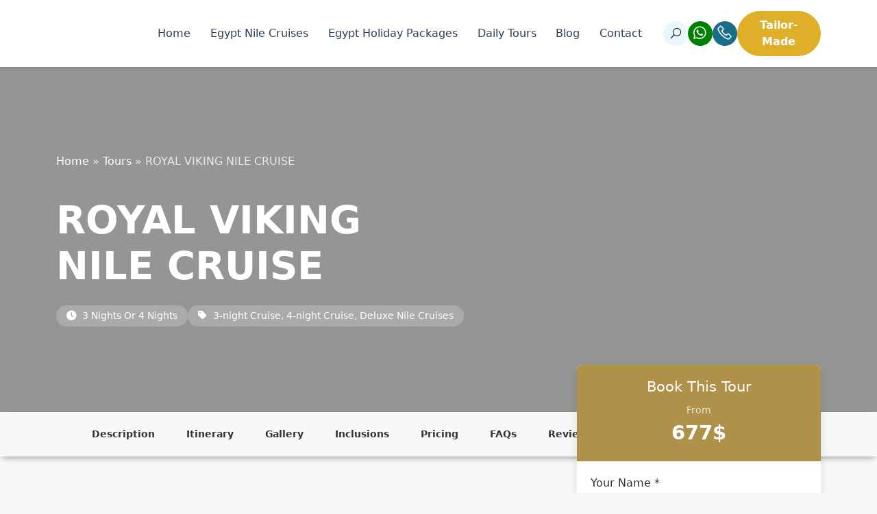

--- FILE ---
content_type: text/html; charset=UTF-8
request_url: https://egypttrippers.com/tour/royal-viking-nile-cruise/
body_size: 35342
content:
<!DOCTYPE html>
<html lang="en-US" prefix="og: https://ogp.me/ns#">
<head><meta charset="UTF-8"><script>if(navigator.userAgent.match(/MSIE|Internet Explorer/i)||navigator.userAgent.match(/Trident\/7\..*?rv:11/i)){var href=document.location.href;if(!href.match(/[?&]nowprocket/)){if(href.indexOf("?")==-1){if(href.indexOf("#")==-1){document.location.href=href+"?nowprocket=1"}else{document.location.href=href.replace("#","?nowprocket=1#")}}else{if(href.indexOf("#")==-1){document.location.href=href+"&nowprocket=1"}else{document.location.href=href.replace("#","&nowprocket=1#")}}}}</script><script>class RocketLazyLoadScripts{constructor(){this.v="1.2.5.1",this.triggerEvents=["keydown","mousedown","mousemove","touchmove","touchstart","touchend","wheel"],this.userEventHandler=this._triggerListener.bind(this),this.touchStartHandler=this._onTouchStart.bind(this),this.touchMoveHandler=this._onTouchMove.bind(this),this.touchEndHandler=this._onTouchEnd.bind(this),this.clickHandler=this._onClick.bind(this),this.interceptedClicks=[],this.interceptedClickListeners=[],this._interceptClickListeners(this),window.addEventListener("pageshow",e=>{this.persisted=e.persisted,this.everythingLoaded&&this._triggerLastFunctions()}),document.addEventListener("DOMContentLoaded",()=>{this._preconnect3rdParties()}),this.delayedScripts={normal:[],async:[],defer:[]},this.trash=[],this.allJQueries=[]}_addUserInteractionListener(e){if(document.hidden){e._triggerListener();return}this.triggerEvents.forEach(t=>window.addEventListener(t,e.userEventHandler,{passive:!0})),window.addEventListener("touchstart",e.touchStartHandler,{passive:!0}),window.addEventListener("mousedown",e.touchStartHandler),document.addEventListener("visibilitychange",e.userEventHandler)}_removeUserInteractionListener(){this.triggerEvents.forEach(e=>window.removeEventListener(e,this.userEventHandler,{passive:!0})),document.removeEventListener("visibilitychange",this.userEventHandler)}_onTouchStart(e){"HTML"!==e.target.tagName&&(window.addEventListener("touchend",this.touchEndHandler),window.addEventListener("mouseup",this.touchEndHandler),window.addEventListener("touchmove",this.touchMoveHandler,{passive:!0}),window.addEventListener("mousemove",this.touchMoveHandler),e.target.addEventListener("click",this.clickHandler),this._disableOtherEventListeners(e.target,!0),this._renameDOMAttribute(e.target,"onclick","rocket-onclick"),this._pendingClickStarted())}_onTouchMove(e){window.removeEventListener("touchend",this.touchEndHandler),window.removeEventListener("mouseup",this.touchEndHandler),window.removeEventListener("touchmove",this.touchMoveHandler,{passive:!0}),window.removeEventListener("mousemove",this.touchMoveHandler),e.target.removeEventListener("click",this.clickHandler),this._disableOtherEventListeners(e.target,!1),this._renameDOMAttribute(e.target,"rocket-onclick","onclick"),this._pendingClickFinished()}_onTouchEnd(){window.removeEventListener("touchend",this.touchEndHandler),window.removeEventListener("mouseup",this.touchEndHandler),window.removeEventListener("touchmove",this.touchMoveHandler,{passive:!0}),window.removeEventListener("mousemove",this.touchMoveHandler)}_onClick(e){e.target.removeEventListener("click",this.clickHandler),this._disableOtherEventListeners(e.target,!1),this._renameDOMAttribute(e.target,"rocket-onclick","onclick"),this.interceptedClicks.push(e),e.preventDefault(),e.stopPropagation(),e.stopImmediatePropagation(),this._pendingClickFinished()}_replayClicks(){window.removeEventListener("touchstart",this.touchStartHandler,{passive:!0}),window.removeEventListener("mousedown",this.touchStartHandler),this.interceptedClicks.forEach(e=>{e.target.dispatchEvent(new MouseEvent("click",{view:e.view,bubbles:!0,cancelable:!0}))})}_interceptClickListeners(e){EventTarget.prototype.addEventListenerBase=EventTarget.prototype.addEventListener,EventTarget.prototype.addEventListener=function(t,i,r){"click"!==t||e.windowLoaded||i===e.clickHandler||e.interceptedClickListeners.push({target:this,func:i,options:r}),(this||window).addEventListenerBase(t,i,r)}}_disableOtherEventListeners(e,t){this.interceptedClickListeners.forEach(i=>{i.target===e&&(t?e.removeEventListener("click",i.func,i.options):e.addEventListener("click",i.func,i.options))}),e.parentNode!==document.documentElement&&this._disableOtherEventListeners(e.parentNode,t)}_waitForPendingClicks(){return new Promise(e=>{this._isClickPending?this._pendingClickFinished=e:e()})}_pendingClickStarted(){this._isClickPending=!0}_pendingClickFinished(){this._isClickPending=!1}_renameDOMAttribute(e,t,i){e.hasAttribute&&e.hasAttribute(t)&&(event.target.setAttribute(i,event.target.getAttribute(t)),event.target.removeAttribute(t))}_triggerListener(){this._removeUserInteractionListener(this),"loading"===document.readyState?document.addEventListener("DOMContentLoaded",this._loadEverythingNow.bind(this)):this._loadEverythingNow()}_preconnect3rdParties(){let e=[];document.querySelectorAll("script[type=rocketlazyloadscript][data-rocket-src]").forEach(t=>{let i=t.getAttribute("data-rocket-src");if(i&&0!==i.indexOf("data:")){0===i.indexOf("//")&&(i=location.protocol+i);try{let r=new URL(i).origin;r!==location.origin&&e.push({src:r,crossOrigin:t.crossOrigin||"module"===t.getAttribute("data-rocket-type")})}catch(n){}}}),e=[...new Map(e.map(e=>[JSON.stringify(e),e])).values()],this._batchInjectResourceHints(e,"preconnect")}async _loadEverythingNow(){this.lastBreath=Date.now(),this._delayEventListeners(this),this._delayJQueryReady(this),this._handleDocumentWrite(),this._registerAllDelayedScripts(),this._preloadAllScripts(),await this._loadScriptsFromList(this.delayedScripts.normal),await this._loadScriptsFromList(this.delayedScripts.defer),await this._loadScriptsFromList(this.delayedScripts.async);try{await this._triggerDOMContentLoaded(),await this._pendingWebpackRequests(this),await this._triggerWindowLoad()}catch(e){console.error(e)}window.dispatchEvent(new Event("rocket-allScriptsLoaded")),this.everythingLoaded=!0,this._waitForPendingClicks().then(()=>{this._replayClicks()}),this._emptyTrash()}_registerAllDelayedScripts(){document.querySelectorAll("script[type=rocketlazyloadscript]").forEach(e=>{e.hasAttribute("data-rocket-src")?e.hasAttribute("async")&&!1!==e.async?this.delayedScripts.async.push(e):e.hasAttribute("defer")&&!1!==e.defer||"module"===e.getAttribute("data-rocket-type")?this.delayedScripts.defer.push(e):this.delayedScripts.normal.push(e):this.delayedScripts.normal.push(e)})}async _transformScript(e){if(await this._littleBreath(),!0===e.noModule&&"noModule"in HTMLScriptElement.prototype){e.setAttribute("data-rocket-status","skipped");return}return new Promise(t=>{let i;function r(){(i||e).setAttribute("data-rocket-status","executed"),t()}try{if(navigator.userAgent.indexOf("Firefox/")>0||""===navigator.vendor)i=document.createElement("script"),[...e.attributes].forEach(e=>{let t=e.nodeName;"type"!==t&&("data-rocket-type"===t&&(t="type"),"data-rocket-src"===t&&(t="src"),i.setAttribute(t,e.nodeValue))}),e.text&&(i.text=e.text),i.hasAttribute("src")?(i.addEventListener("load",r),i.addEventListener("error",function(){i.setAttribute("data-rocket-status","failed"),t()}),setTimeout(()=>{i.isConnected||t()},1)):(i.text=e.text,r()),e.parentNode.replaceChild(i,e);else{let n=e.getAttribute("data-rocket-type"),s=e.getAttribute("data-rocket-src");n?(e.type=n,e.removeAttribute("data-rocket-type")):e.removeAttribute("type"),e.addEventListener("load",r),e.addEventListener("error",function(){e.setAttribute("data-rocket-status","failed"),t()}),s?(e.removeAttribute("data-rocket-src"),e.src=s):e.src="data:text/javascript;base64,"+window.btoa(unescape(encodeURIComponent(e.text)))}}catch(a){e.setAttribute("data-rocket-status","failed"),t()}})}async _loadScriptsFromList(e){let t=e.shift();return t&&t.isConnected?(await this._transformScript(t),this._loadScriptsFromList(e)):Promise.resolve()}_preloadAllScripts(){this._batchInjectResourceHints([...this.delayedScripts.normal,...this.delayedScripts.defer,...this.delayedScripts.async],"preload")}_batchInjectResourceHints(e,t){var i=document.createDocumentFragment();e.forEach(e=>{let r=e.getAttribute&&e.getAttribute("data-rocket-src")||e.src;if(r){let n=document.createElement("link");n.href=r,n.rel=t,"preconnect"!==t&&(n.as="script"),e.getAttribute&&"module"===e.getAttribute("data-rocket-type")&&(n.crossOrigin=!0),e.crossOrigin&&(n.crossOrigin=e.crossOrigin),e.integrity&&(n.integrity=e.integrity),i.appendChild(n),this.trash.push(n)}}),document.head.appendChild(i)}_delayEventListeners(e){let t={};function i(i,r){return t[r].eventsToRewrite.indexOf(i)>=0&&!e.everythingLoaded?"rocket-"+i:i}function r(e,r){var n;!t[n=e]&&(t[n]={originalFunctions:{add:n.addEventListener,remove:n.removeEventListener},eventsToRewrite:[]},n.addEventListener=function(){arguments[0]=i(arguments[0],n),t[n].originalFunctions.add.apply(n,arguments)},n.removeEventListener=function(){arguments[0]=i(arguments[0],n),t[n].originalFunctions.remove.apply(n,arguments)}),t[e].eventsToRewrite.push(r)}function n(t,i){let r=t[i];t[i]=null,Object.defineProperty(t,i,{get:()=>r||function(){},set(n){e.everythingLoaded?r=n:t["rocket"+i]=r=n}})}r(document,"DOMContentLoaded"),r(window,"DOMContentLoaded"),r(window,"load"),r(window,"pageshow"),r(document,"readystatechange"),n(document,"onreadystatechange"),n(window,"onload"),n(window,"onpageshow")}_delayJQueryReady(e){let t;function i(t){return e.everythingLoaded?t:t.split(" ").map(e=>"load"===e||0===e.indexOf("load.")?"rocket-jquery-load":e).join(" ")}function r(r){if(r&&r.fn&&!e.allJQueries.includes(r)){r.fn.ready=r.fn.init.prototype.ready=function(t){return e.domReadyFired?t.bind(document)(r):document.addEventListener("rocket-DOMContentLoaded",()=>t.bind(document)(r)),r([])};let n=r.fn.on;r.fn.on=r.fn.init.prototype.on=function(){return this[0]===window&&("string"==typeof arguments[0]||arguments[0]instanceof String?arguments[0]=i(arguments[0]):"object"==typeof arguments[0]&&Object.keys(arguments[0]).forEach(e=>{let t=arguments[0][e];delete arguments[0][e],arguments[0][i(e)]=t})),n.apply(this,arguments),this},e.allJQueries.push(r)}t=r}r(window.jQuery),Object.defineProperty(window,"jQuery",{get:()=>t,set(e){r(e)}})}async _pendingWebpackRequests(e){let t=document.querySelector("script[data-webpack]");async function i(){return new Promise(e=>{t.addEventListener("load",e),t.addEventListener("error",e)})}t&&(await i(),await e._requestAnimFrame(),await e._pendingWebpackRequests(e))}async _triggerDOMContentLoaded(){this.domReadyFired=!0,await this._littleBreath(),document.dispatchEvent(new Event("rocket-readystatechange")),await this._littleBreath(),document.rocketonreadystatechange&&document.rocketonreadystatechange(),await this._littleBreath(),document.dispatchEvent(new Event("rocket-DOMContentLoaded")),await this._littleBreath(),window.dispatchEvent(new Event("rocket-DOMContentLoaded"))}async _triggerWindowLoad(){await this._littleBreath(),document.dispatchEvent(new Event("rocket-readystatechange")),await this._littleBreath(),document.rocketonreadystatechange&&document.rocketonreadystatechange(),await this._littleBreath(),window.dispatchEvent(new Event("rocket-load")),await this._littleBreath(),window.rocketonload&&window.rocketonload(),await this._littleBreath(),this.allJQueries.forEach(e=>e(window).trigger("rocket-jquery-load")),await this._littleBreath();let e=new Event("rocket-pageshow");e.persisted=this.persisted,window.dispatchEvent(e),await this._littleBreath(),window.rocketonpageshow&&window.rocketonpageshow({persisted:this.persisted}),this.windowLoaded=!0}_triggerLastFunctions(){document.onreadystatechange&&document.onreadystatechange(),window.onload&&window.onload(),window.onpageshow&&window.onpageshow({persisted:this.persisted})}_handleDocumentWrite(){let e=new Map;document.write=document.writeln=function(t){let i=document.currentScript;i||console.error("WPRocket unable to document.write this: "+t);let r=document.createRange(),n=i.parentElement,s=e.get(i);void 0===s&&(s=i.nextSibling,e.set(i,s));let a=document.createDocumentFragment();r.setStart(a,0),a.appendChild(r.createContextualFragment(t)),n.insertBefore(a,s)}}async _littleBreath(){Date.now()-this.lastBreath>45&&(await this._requestAnimFrame(),this.lastBreath=Date.now())}async _requestAnimFrame(){return document.hidden?new Promise(e=>setTimeout(e)):new Promise(e=>requestAnimationFrame(e))}_emptyTrash(){this.trash.forEach(e=>e.remove())}static run(){let e=new RocketLazyLoadScripts;e._addUserInteractionListener(e)}}RocketLazyLoadScripts.run();</script>
	<meta name="google-site-verification" content="Mgf4O-3RZPHmr_T4UGOjxzQrXfSmPDELAs-Z4RPfz7w" />
	<meta name="google-site-verification" content="8iThSERe_w6Eo5qx55jbNXUOZFOM-Nr5k22-ZflkN98" />
    
    <meta name="viewport" content="width=device-width, initial-scale=1">
    <link rel="profile" href="https://gmpg.org/xfn/11">
    <link data-minify="1" rel="stylesheet" href="https://egypttrippers.com/wp-content/cache/min/1/ajax/libs/line-awesome/1.3.0/line-awesome/css/line-awesome.min.css?ver=1766946929">
    
<!-- Google Tag Manager for WordPress by gtm4wp.com -->
<script data-cfasync="false" data-pagespeed-no-defer>
	var gtm4wp_datalayer_name = "dataLayer";
	var dataLayer = dataLayer || [];
</script>
<!-- End Google Tag Manager for WordPress by gtm4wp.com -->
<!-- Search Engine Optimization by Rank Math - https://rankmath.com/ -->
<title>ROYAL VIKING NILE CRUISE | Egypt Trippers</title>
<meta name="description" content="Step aboard the elegant Royal Viking Nile Cruise, your five-star sanctuary gliding between Luxor and Aswan."/>
<meta name="robots" content="follow, index, max-snippet:-1, max-video-preview:-1, max-image-preview:large"/>
<link rel="canonical" href="https://egypttrippers.com/tour/royal-viking-nile-cruise/" />
<meta property="og:locale" content="en_US" />
<meta property="og:type" content="article" />
<meta property="og:title" content="ROYAL VIKING NILE CRUISE | Egypt Trippers" />
<meta property="og:description" content="Step aboard the elegant Royal Viking Nile Cruise, your five-star sanctuary gliding between Luxor and Aswan." />
<meta property="og:url" content="https://egypttrippers.com/tour/royal-viking-nile-cruise/" />
<meta property="og:site_name" content="Egypt Trippers" />
<meta property="og:updated_time" content="2025-08-30T18:45:59+03:00" />
<meta property="og:image" content="https://egypttrippers.com/wp-content/uploads/2021/08/Royal-Viking1.jpg" />
<meta property="og:image:secure_url" content="https://egypttrippers.com/wp-content/uploads/2021/08/Royal-Viking1.jpg" />
<meta property="og:image:width" content="800" />
<meta property="og:image:height" content="532" />
<meta property="og:image:alt" content="5-star Royal Viking Nile Cruise sailing between Luxor and Aswan" />
<meta property="og:image:type" content="image/jpeg" />
<meta name="twitter:card" content="summary_large_image" />
<meta name="twitter:title" content="ROYAL VIKING NILE CRUISE | Egypt Trippers" />
<meta name="twitter:description" content="Step aboard the elegant Royal Viking Nile Cruise, your five-star sanctuary gliding between Luxor and Aswan." />
<meta name="twitter:image" content="https://egypttrippers.com/wp-content/uploads/2021/08/Royal-Viking1.jpg" />
<script type="application/ld+json" class="rank-math-schema">{"@context":"https://schema.org","@graph":[{"@type":"BreadcrumbList","@id":"https://egypttrippers.com/tour/royal-viking-nile-cruise/#breadcrumb","itemListElement":[{"@type":"ListItem","position":"1","item":{"@id":"https://egypttrippers.com","name":"Home"}},{"@type":"ListItem","position":"2","item":{"@id":"https://egypttrippers.com/tour/","name":"Tours"}},{"@type":"ListItem","position":"3","item":{"@id":"https://egypttrippers.com/tour/royal-viking-nile-cruise/","name":"ROYAL VIKING NILE CRUISE"}}]}]}</script>
<!-- /Rank Math WordPress SEO plugin -->

<link rel='dns-prefetch' href='//cdn.jsdelivr.net' />
<link rel='dns-prefetch' href='//cdnjs.cloudflare.com' />

<link rel="alternate" type="application/rss+xml" title="Egypt Trippers &raquo; ROYAL VIKING NILE CRUISE Comments Feed" href="https://egypttrippers.com/tour/royal-viking-nile-cruise/feed/" />
<link rel="alternate" title="oEmbed (JSON)" type="application/json+oembed" href="https://egypttrippers.com/wp-json/oembed/1.0/embed?url=https%3A%2F%2Fegypttrippers.com%2Ftour%2Froyal-viking-nile-cruise%2F" />
<link rel="alternate" title="oEmbed (XML)" type="text/xml+oembed" href="https://egypttrippers.com/wp-json/oembed/1.0/embed?url=https%3A%2F%2Fegypttrippers.com%2Ftour%2Froyal-viking-nile-cruise%2F&#038;format=xml" />
<style id='wp-img-auto-sizes-contain-inline-css' type='text/css'>
img:is([sizes=auto i],[sizes^="auto," i]){contain-intrinsic-size:3000px 1500px}
/*# sourceURL=wp-img-auto-sizes-contain-inline-css */
</style>
<style id='wp-emoji-styles-inline-css' type='text/css'>

	img.wp-smiley, img.emoji {
		display: inline !important;
		border: none !important;
		box-shadow: none !important;
		height: 1em !important;
		width: 1em !important;
		margin: 0 0.07em !important;
		vertical-align: -0.1em !important;
		background: none !important;
		padding: 0 !important;
	}
/*# sourceURL=wp-emoji-styles-inline-css */
</style>
<style id='wp-block-library-inline-css' type='text/css'>
:root{--wp-block-synced-color:#7a00df;--wp-block-synced-color--rgb:122,0,223;--wp-bound-block-color:var(--wp-block-synced-color);--wp-editor-canvas-background:#ddd;--wp-admin-theme-color:#007cba;--wp-admin-theme-color--rgb:0,124,186;--wp-admin-theme-color-darker-10:#006ba1;--wp-admin-theme-color-darker-10--rgb:0,107,160.5;--wp-admin-theme-color-darker-20:#005a87;--wp-admin-theme-color-darker-20--rgb:0,90,135;--wp-admin-border-width-focus:2px}@media (min-resolution:192dpi){:root{--wp-admin-border-width-focus:1.5px}}.wp-element-button{cursor:pointer}:root .has-very-light-gray-background-color{background-color:#eee}:root .has-very-dark-gray-background-color{background-color:#313131}:root .has-very-light-gray-color{color:#eee}:root .has-very-dark-gray-color{color:#313131}:root .has-vivid-green-cyan-to-vivid-cyan-blue-gradient-background{background:linear-gradient(135deg,#00d084,#0693e3)}:root .has-purple-crush-gradient-background{background:linear-gradient(135deg,#34e2e4,#4721fb 50%,#ab1dfe)}:root .has-hazy-dawn-gradient-background{background:linear-gradient(135deg,#faaca8,#dad0ec)}:root .has-subdued-olive-gradient-background{background:linear-gradient(135deg,#fafae1,#67a671)}:root .has-atomic-cream-gradient-background{background:linear-gradient(135deg,#fdd79a,#004a59)}:root .has-nightshade-gradient-background{background:linear-gradient(135deg,#330968,#31cdcf)}:root .has-midnight-gradient-background{background:linear-gradient(135deg,#020381,#2874fc)}:root{--wp--preset--font-size--normal:16px;--wp--preset--font-size--huge:42px}.has-regular-font-size{font-size:1em}.has-larger-font-size{font-size:2.625em}.has-normal-font-size{font-size:var(--wp--preset--font-size--normal)}.has-huge-font-size{font-size:var(--wp--preset--font-size--huge)}.has-text-align-center{text-align:center}.has-text-align-left{text-align:left}.has-text-align-right{text-align:right}.has-fit-text{white-space:nowrap!important}#end-resizable-editor-section{display:none}.aligncenter{clear:both}.items-justified-left{justify-content:flex-start}.items-justified-center{justify-content:center}.items-justified-right{justify-content:flex-end}.items-justified-space-between{justify-content:space-between}.screen-reader-text{border:0;clip-path:inset(50%);height:1px;margin:-1px;overflow:hidden;padding:0;position:absolute;width:1px;word-wrap:normal!important}.screen-reader-text:focus{background-color:#ddd;clip-path:none;color:#444;display:block;font-size:1em;height:auto;left:5px;line-height:normal;padding:15px 23px 14px;text-decoration:none;top:5px;width:auto;z-index:100000}html :where(.has-border-color){border-style:solid}html :where([style*=border-top-color]){border-top-style:solid}html :where([style*=border-right-color]){border-right-style:solid}html :where([style*=border-bottom-color]){border-bottom-style:solid}html :where([style*=border-left-color]){border-left-style:solid}html :where([style*=border-width]){border-style:solid}html :where([style*=border-top-width]){border-top-style:solid}html :where([style*=border-right-width]){border-right-style:solid}html :where([style*=border-bottom-width]){border-bottom-style:solid}html :where([style*=border-left-width]){border-left-style:solid}html :where(img[class*=wp-image-]){height:auto;max-width:100%}:where(figure){margin:0 0 1em}html :where(.is-position-sticky){--wp-admin--admin-bar--position-offset:var(--wp-admin--admin-bar--height,0px)}@media screen and (max-width:600px){html :where(.is-position-sticky){--wp-admin--admin-bar--position-offset:0px}}

/*# sourceURL=wp-block-library-inline-css */
</style><style id='global-styles-inline-css' type='text/css'>
:root{--wp--preset--aspect-ratio--square: 1;--wp--preset--aspect-ratio--4-3: 4/3;--wp--preset--aspect-ratio--3-4: 3/4;--wp--preset--aspect-ratio--3-2: 3/2;--wp--preset--aspect-ratio--2-3: 2/3;--wp--preset--aspect-ratio--16-9: 16/9;--wp--preset--aspect-ratio--9-16: 9/16;--wp--preset--color--black: #000000;--wp--preset--color--cyan-bluish-gray: #abb8c3;--wp--preset--color--white: #ffffff;--wp--preset--color--pale-pink: #f78da7;--wp--preset--color--vivid-red: #cf2e2e;--wp--preset--color--luminous-vivid-orange: #ff6900;--wp--preset--color--luminous-vivid-amber: #fcb900;--wp--preset--color--light-green-cyan: #7bdcb5;--wp--preset--color--vivid-green-cyan: #00d084;--wp--preset--color--pale-cyan-blue: #8ed1fc;--wp--preset--color--vivid-cyan-blue: #0693e3;--wp--preset--color--vivid-purple: #9b51e0;--wp--preset--gradient--vivid-cyan-blue-to-vivid-purple: linear-gradient(135deg,rgb(6,147,227) 0%,rgb(155,81,224) 100%);--wp--preset--gradient--light-green-cyan-to-vivid-green-cyan: linear-gradient(135deg,rgb(122,220,180) 0%,rgb(0,208,130) 100%);--wp--preset--gradient--luminous-vivid-amber-to-luminous-vivid-orange: linear-gradient(135deg,rgb(252,185,0) 0%,rgb(255,105,0) 100%);--wp--preset--gradient--luminous-vivid-orange-to-vivid-red: linear-gradient(135deg,rgb(255,105,0) 0%,rgb(207,46,46) 100%);--wp--preset--gradient--very-light-gray-to-cyan-bluish-gray: linear-gradient(135deg,rgb(238,238,238) 0%,rgb(169,184,195) 100%);--wp--preset--gradient--cool-to-warm-spectrum: linear-gradient(135deg,rgb(74,234,220) 0%,rgb(151,120,209) 20%,rgb(207,42,186) 40%,rgb(238,44,130) 60%,rgb(251,105,98) 80%,rgb(254,248,76) 100%);--wp--preset--gradient--blush-light-purple: linear-gradient(135deg,rgb(255,206,236) 0%,rgb(152,150,240) 100%);--wp--preset--gradient--blush-bordeaux: linear-gradient(135deg,rgb(254,205,165) 0%,rgb(254,45,45) 50%,rgb(107,0,62) 100%);--wp--preset--gradient--luminous-dusk: linear-gradient(135deg,rgb(255,203,112) 0%,rgb(199,81,192) 50%,rgb(65,88,208) 100%);--wp--preset--gradient--pale-ocean: linear-gradient(135deg,rgb(255,245,203) 0%,rgb(182,227,212) 50%,rgb(51,167,181) 100%);--wp--preset--gradient--electric-grass: linear-gradient(135deg,rgb(202,248,128) 0%,rgb(113,206,126) 100%);--wp--preset--gradient--midnight: linear-gradient(135deg,rgb(2,3,129) 0%,rgb(40,116,252) 100%);--wp--preset--font-size--small: 13px;--wp--preset--font-size--medium: 20px;--wp--preset--font-size--large: 36px;--wp--preset--font-size--x-large: 42px;--wp--preset--spacing--20: 0.44rem;--wp--preset--spacing--30: 0.67rem;--wp--preset--spacing--40: 1rem;--wp--preset--spacing--50: 1.5rem;--wp--preset--spacing--60: 2.25rem;--wp--preset--spacing--70: 3.38rem;--wp--preset--spacing--80: 5.06rem;--wp--preset--shadow--natural: 6px 6px 9px rgba(0, 0, 0, 0.2);--wp--preset--shadow--deep: 12px 12px 50px rgba(0, 0, 0, 0.4);--wp--preset--shadow--sharp: 6px 6px 0px rgba(0, 0, 0, 0.2);--wp--preset--shadow--outlined: 6px 6px 0px -3px rgb(255, 255, 255), 6px 6px rgb(0, 0, 0);--wp--preset--shadow--crisp: 6px 6px 0px rgb(0, 0, 0);}:where(.is-layout-flex){gap: 0.5em;}:where(.is-layout-grid){gap: 0.5em;}body .is-layout-flex{display: flex;}.is-layout-flex{flex-wrap: wrap;align-items: center;}.is-layout-flex > :is(*, div){margin: 0;}body .is-layout-grid{display: grid;}.is-layout-grid > :is(*, div){margin: 0;}:where(.wp-block-columns.is-layout-flex){gap: 2em;}:where(.wp-block-columns.is-layout-grid){gap: 2em;}:where(.wp-block-post-template.is-layout-flex){gap: 1.25em;}:where(.wp-block-post-template.is-layout-grid){gap: 1.25em;}.has-black-color{color: var(--wp--preset--color--black) !important;}.has-cyan-bluish-gray-color{color: var(--wp--preset--color--cyan-bluish-gray) !important;}.has-white-color{color: var(--wp--preset--color--white) !important;}.has-pale-pink-color{color: var(--wp--preset--color--pale-pink) !important;}.has-vivid-red-color{color: var(--wp--preset--color--vivid-red) !important;}.has-luminous-vivid-orange-color{color: var(--wp--preset--color--luminous-vivid-orange) !important;}.has-luminous-vivid-amber-color{color: var(--wp--preset--color--luminous-vivid-amber) !important;}.has-light-green-cyan-color{color: var(--wp--preset--color--light-green-cyan) !important;}.has-vivid-green-cyan-color{color: var(--wp--preset--color--vivid-green-cyan) !important;}.has-pale-cyan-blue-color{color: var(--wp--preset--color--pale-cyan-blue) !important;}.has-vivid-cyan-blue-color{color: var(--wp--preset--color--vivid-cyan-blue) !important;}.has-vivid-purple-color{color: var(--wp--preset--color--vivid-purple) !important;}.has-black-background-color{background-color: var(--wp--preset--color--black) !important;}.has-cyan-bluish-gray-background-color{background-color: var(--wp--preset--color--cyan-bluish-gray) !important;}.has-white-background-color{background-color: var(--wp--preset--color--white) !important;}.has-pale-pink-background-color{background-color: var(--wp--preset--color--pale-pink) !important;}.has-vivid-red-background-color{background-color: var(--wp--preset--color--vivid-red) !important;}.has-luminous-vivid-orange-background-color{background-color: var(--wp--preset--color--luminous-vivid-orange) !important;}.has-luminous-vivid-amber-background-color{background-color: var(--wp--preset--color--luminous-vivid-amber) !important;}.has-light-green-cyan-background-color{background-color: var(--wp--preset--color--light-green-cyan) !important;}.has-vivid-green-cyan-background-color{background-color: var(--wp--preset--color--vivid-green-cyan) !important;}.has-pale-cyan-blue-background-color{background-color: var(--wp--preset--color--pale-cyan-blue) !important;}.has-vivid-cyan-blue-background-color{background-color: var(--wp--preset--color--vivid-cyan-blue) !important;}.has-vivid-purple-background-color{background-color: var(--wp--preset--color--vivid-purple) !important;}.has-black-border-color{border-color: var(--wp--preset--color--black) !important;}.has-cyan-bluish-gray-border-color{border-color: var(--wp--preset--color--cyan-bluish-gray) !important;}.has-white-border-color{border-color: var(--wp--preset--color--white) !important;}.has-pale-pink-border-color{border-color: var(--wp--preset--color--pale-pink) !important;}.has-vivid-red-border-color{border-color: var(--wp--preset--color--vivid-red) !important;}.has-luminous-vivid-orange-border-color{border-color: var(--wp--preset--color--luminous-vivid-orange) !important;}.has-luminous-vivid-amber-border-color{border-color: var(--wp--preset--color--luminous-vivid-amber) !important;}.has-light-green-cyan-border-color{border-color: var(--wp--preset--color--light-green-cyan) !important;}.has-vivid-green-cyan-border-color{border-color: var(--wp--preset--color--vivid-green-cyan) !important;}.has-pale-cyan-blue-border-color{border-color: var(--wp--preset--color--pale-cyan-blue) !important;}.has-vivid-cyan-blue-border-color{border-color: var(--wp--preset--color--vivid-cyan-blue) !important;}.has-vivid-purple-border-color{border-color: var(--wp--preset--color--vivid-purple) !important;}.has-vivid-cyan-blue-to-vivid-purple-gradient-background{background: var(--wp--preset--gradient--vivid-cyan-blue-to-vivid-purple) !important;}.has-light-green-cyan-to-vivid-green-cyan-gradient-background{background: var(--wp--preset--gradient--light-green-cyan-to-vivid-green-cyan) !important;}.has-luminous-vivid-amber-to-luminous-vivid-orange-gradient-background{background: var(--wp--preset--gradient--luminous-vivid-amber-to-luminous-vivid-orange) !important;}.has-luminous-vivid-orange-to-vivid-red-gradient-background{background: var(--wp--preset--gradient--luminous-vivid-orange-to-vivid-red) !important;}.has-very-light-gray-to-cyan-bluish-gray-gradient-background{background: var(--wp--preset--gradient--very-light-gray-to-cyan-bluish-gray) !important;}.has-cool-to-warm-spectrum-gradient-background{background: var(--wp--preset--gradient--cool-to-warm-spectrum) !important;}.has-blush-light-purple-gradient-background{background: var(--wp--preset--gradient--blush-light-purple) !important;}.has-blush-bordeaux-gradient-background{background: var(--wp--preset--gradient--blush-bordeaux) !important;}.has-luminous-dusk-gradient-background{background: var(--wp--preset--gradient--luminous-dusk) !important;}.has-pale-ocean-gradient-background{background: var(--wp--preset--gradient--pale-ocean) !important;}.has-electric-grass-gradient-background{background: var(--wp--preset--gradient--electric-grass) !important;}.has-midnight-gradient-background{background: var(--wp--preset--gradient--midnight) !important;}.has-small-font-size{font-size: var(--wp--preset--font-size--small) !important;}.has-medium-font-size{font-size: var(--wp--preset--font-size--medium) !important;}.has-large-font-size{font-size: var(--wp--preset--font-size--large) !important;}.has-x-large-font-size{font-size: var(--wp--preset--font-size--x-large) !important;}
/*# sourceURL=global-styles-inline-css */
</style>

<style id='classic-theme-styles-inline-css' type='text/css'>
/*! This file is auto-generated */
.wp-block-button__link{color:#fff;background-color:#32373c;border-radius:9999px;box-shadow:none;text-decoration:none;padding:calc(.667em + 2px) calc(1.333em + 2px);font-size:1.125em}.wp-block-file__button{background:#32373c;color:#fff;text-decoration:none}
/*# sourceURL=/wp-includes/css/classic-themes.min.css */
</style>
<link data-minify="1" rel='stylesheet' id='wptripadvisor_allcss-css' href='https://egypttrippers.com/wp-content/cache/min/1/wp-content/plugins/wp-tripadvisor-review-slider/public/css/wptripadvisor_all.css?ver=1766946929' type='text/css' media='all' />
<link data-minify="1" rel='stylesheet' id='contact-form-7-css' href='https://egypttrippers.com/wp-content/cache/min/1/wp-content/plugins/contact-form-7/includes/css/styles.css?ver=1766946929' type='text/css' media='all' />
<link data-minify="1" rel='stylesheet' id='wpcf7-redirect-script-frontend-css' href='https://egypttrippers.com/wp-content/cache/min/1/wp-content/plugins/wpcf7-redirect/build/assets/frontend-script.css?ver=1766946929' type='text/css' media='all' />
<link data-minify="1" rel='stylesheet' id='bootstrap-css' href='https://egypttrippers.com/wp-content/cache/min/1/npm/bootstrap@5.3.0/dist/css/bootstrap.min.css?ver=1766946929' type='text/css' media='all' />
<link data-minify="1" rel='stylesheet' id='font-awesome-css' href='https://egypttrippers.com/wp-content/cache/min/1/ajax/libs/font-awesome/6.4.0/css/all.min.css?ver=1766946929' type='text/css' media='all' />
<link rel='stylesheet' id='tour-theme-style-css' href='https://egypttrippers.com/wp-content/themes/etrippers/style.css?ver=3cd6f43ec734bc7deb8d2049bb35ede8' type='text/css' media='all' />
<link data-minify="1" rel='stylesheet' id='tour-theme-custom-css' href='https://egypttrippers.com/wp-content/cache/min/1/wp-content/themes/etrippers/assets/css/custom.css?ver=1766946930' type='text/css' media='all' />
<link data-minify="1" rel='stylesheet' id='slick-css-css' href='https://egypttrippers.com/wp-content/cache/min/1/npm/slick-carousel@1.8.1/slick/slick.css?ver=1766946930' type='text/css' media='all' />
<link data-minify="1" rel='stylesheet' id='slick-theme-css-css' href='https://egypttrippers.com/wp-content/cache/min/1/npm/slick-carousel@1.8.1/slick/slick-theme.css?ver=1766946930' type='text/css' media='all' />
<link data-minify="1" rel='stylesheet' id='fancybox-css-css' href='https://egypttrippers.com/wp-content/cache/min/1/ajax/libs/fancybox/3.5.7/jquery.fancybox.min.css?ver=1766946930' type='text/css' media='all' />
<link data-minify="1" rel='stylesheet' id='datepicker-css-css' href='https://egypttrippers.com/wp-content/cache/min/1/ajax/libs/bootstrap-datepicker/1.9.0/css/bootstrap-datepicker.min.css?ver=1766946930' type='text/css' media='all' />
<style id='rocket-lazyload-inline-css' type='text/css'>
.rll-youtube-player{position:relative;padding-bottom:56.23%;height:0;overflow:hidden;max-width:100%;}.rll-youtube-player:focus-within{outline: 2px solid currentColor;outline-offset: 5px;}.rll-youtube-player iframe{position:absolute;top:0;left:0;width:100%;height:100%;z-index:100;background:0 0}.rll-youtube-player img{bottom:0;display:block;left:0;margin:auto;max-width:100%;width:100%;position:absolute;right:0;top:0;border:none;height:auto;-webkit-transition:.4s all;-moz-transition:.4s all;transition:.4s all}.rll-youtube-player img:hover{-webkit-filter:brightness(75%)}.rll-youtube-player .play{height:100%;width:100%;left:0;top:0;position:absolute;background:url(https://egypttrippers.com/wp-content/plugins/wp-rocket/assets/img/youtube.png) no-repeat center;background-color: transparent !important;cursor:pointer;border:none;}
/*# sourceURL=rocket-lazyload-inline-css */
</style>
<script type="rocketlazyloadscript" data-rocket-type="text/javascript" data-rocket-src="https://egypttrippers.com/wp-includes/js/jquery/jquery.min.js?ver=3.7.1" id="jquery-core-js" defer></script>
<script type="rocketlazyloadscript" data-rocket-type="text/javascript" data-rocket-src="https://egypttrippers.com/wp-includes/js/jquery/jquery-migrate.min.js?ver=3.4.1" id="jquery-migrate-js" defer></script>
<script type="rocketlazyloadscript" data-minify="1" data-rocket-type="text/javascript" data-rocket-src="https://egypttrippers.com/wp-content/cache/min/1/wp-content/plugins/wp-tripadvisor-review-slider/public/js/wprs-unslider-swipe.js?ver=1766946930" id="wp-tripadvisor-review-slider_unslider-min-js" defer></script>
<script type="text/javascript" id="wp-tripadvisor-review-slider_plublic-js-extra">
/* <![CDATA[ */
var wprevpublicjs_script_vars = {"wpfb_nonce":"0ea175cfec","wpfb_ajaxurl":"https://egypttrippers.com/wp-admin/admin-ajax.php","wprevpluginsurl":"https://egypttrippers.com/wp-content/plugins/wp-tripadvisor-review-slider"};
//# sourceURL=wp-tripadvisor-review-slider_plublic-js-extra
/* ]]> */
</script>
<script type="rocketlazyloadscript" data-minify="1" data-rocket-type="text/javascript" data-rocket-src="https://egypttrippers.com/wp-content/cache/min/1/wp-content/plugins/wp-tripadvisor-review-slider/public/js/wprev-public.js?ver=1766946930" id="wp-tripadvisor-review-slider_plublic-js" defer></script>
<link rel="https://api.w.org/" href="https://egypttrippers.com/wp-json/" /><link rel="alternate" title="JSON" type="application/json" href="https://egypttrippers.com/wp-json/wp/v2/st_tours/10623" /><link rel="EditURI" type="application/rsd+xml" title="RSD" href="https://egypttrippers.com/xmlrpc.php?rsd" />

<link rel='shortlink' href='https://egypttrippers.com/?p=10623' />

<!-- Google Tag Manager for WordPress by gtm4wp.com -->
<!-- GTM Container placement set to footer -->
<script data-cfasync="false" data-pagespeed-no-defer>
	var dataLayer_content = {"siteID":0,"siteName":"","visitorLoginState":"logged-out","visitorType":"visitor-logged-out","visitorIP":"2a02:4780:27:1525:0:239d:6951:1","pagePostType":"st_tours","pagePostType2":"single-st_tours","pagePostAuthor":"Egypt Trippers","browserName":"","browserVersion":"","browserEngineName":"","browserEngineVersion":"","osName":"","osVersion":"","deviceType":"","deviceManufacturer":"","deviceModel":"","gtm.whitelist":[],"gtm.blacklist":[]};
	dataLayer.push( dataLayer_content );
</script>
<script type="rocketlazyloadscript" data-cfasync="false" data-pagespeed-no-defer>
(function(w,d,s,l,i){w[l]=w[l]||[];w[l].push({'gtm.start':
new Date().getTime(),event:'gtm.js'});var f=d.getElementsByTagName(s)[0],
j=d.createElement(s),dl=l!='dataLayer'?'&l='+l:'';j.async=true;j.src=
'//www.googletagmanager.com/gtm.js?id='+i+dl;f.parentNode.insertBefore(j,f);
})(window,document,'script','dataLayer','GTM-CHG9G10ZJD');
</script>
<!-- End Google Tag Manager for WordPress by gtm4wp.com --><!-- Analytics by WP Statistics - https://wp-statistics.com -->
<link rel="icon" href="https://egypttrippers.com/wp-content/uploads/cropped-logo-32x32.jpg.webp" sizes="32x32" />
<link rel="icon" href="https://egypttrippers.com/wp-content/uploads/cropped-logo-192x192.jpg.webp" sizes="192x192" />
<link rel="apple-touch-icon" href="https://egypttrippers.com/wp-content/uploads/cropped-logo-180x180.jpg.webp" />
<meta name="msapplication-TileImage" content="https://egypttrippers.com/wp-content/uploads/cropped-logo-270x270.jpg" />
		<style type="text/css" id="wp-custom-css">
			.grecaptcha-badge {
  visibility: hidden !important;
}		</style>
		<noscript><style id="rocket-lazyload-nojs-css">.rll-youtube-player, [data-lazy-src]{display:none !important;}</style></noscript>	<!-- Google tag (gtag.js) -->
	<script type="rocketlazyloadscript" async data-rocket-src="https://www.googletagmanager.com/gtag/js?id=G-ZPHN1Q10JB"></script>
	<script type="rocketlazyloadscript">
	  window.dataLayer = window.dataLayer || [];
	  function gtag(){dataLayer.push(arguments);}
	  gtag('js', new Date());

	  gtag('config', 'G-ZPHN1Q10JB');
	</script>
</head>
<body class="wp-singular st_tours-template-default single single-st_tours postid-10623 wp-custom-logo wp-theme-etrippers">
<div id="page" class="site">
    <header id="masthead" class="site-header">
        <nav class="navbar navbar-expand-lg navbar-light bg-white py-3 shadow-sm">
            <div class="container">
                <!-- Logo -->
				<a href="https://egypttrippers.com/" class="custom-logo-link" rel="home"><img width="890" height="432" src="data:image/svg+xml,%3Csvg%20xmlns='http://www.w3.org/2000/svg'%20viewBox='0%200%20890%20432'%3E%3C/svg%3E" class="custom-logo" alt="Egypt Trippers" decoding="async" fetchpriority="high" data-lazy-srcset="https://egypttrippers.com/wp-content/uploads/2025/09/et-final-e1758453317362.png 890w, https://egypttrippers.com/wp-content/uploads/2025/09/et-final-e1758453317362-800x388.png 800w, https://egypttrippers.com/wp-content/uploads/2025/09/et-final-e1758453317362-768x373.png 768w" data-lazy-sizes="(max-width: 890px) 100vw, 890px" data-lazy-src="https://egypttrippers.com/wp-content/uploads/2025/09/et-final-e1758453317362.png" /><noscript><img width="890" height="432" src="https://egypttrippers.com/wp-content/uploads/2025/09/et-final-e1758453317362.png" class="custom-logo" alt="Egypt Trippers" decoding="async" fetchpriority="high" srcset="https://egypttrippers.com/wp-content/uploads/2025/09/et-final-e1758453317362.png 890w, https://egypttrippers.com/wp-content/uploads/2025/09/et-final-e1758453317362-800x388.png 800w, https://egypttrippers.com/wp-content/uploads/2025/09/et-final-e1758453317362-768x373.png 768w" sizes="(max-width: 890px) 100vw, 890px" /></noscript></a>
                <!-- Main Menu -->
                <div id="primary-menu" class="collapse navbar-collapse order-4 order-lg-2"><ul id="menu-primary-menu" class="navbar-nav mx-auto mb-2 mb-lg-0"><li id="menu-item-14718" class="menu-item menu-item-type-custom menu-item-object-custom menu-item-home nav-item nav-item-14718"><a class="nav-link " href="https://egypttrippers.com/">Home</a></li>
<li id="menu-item-14736" class="menu-item menu-item-type-taxonomy menu-item-object-tour-type current-st_tours-ancestor menu-item-has-children dropdown nav-item nav-item-14736"><a class="nav-link  dropdown-toggle" href="https://egypttrippers.com/tour-type/egypt-nile-cruises/">Egypt Nile Cruises</a>
<ul class="dropdown-menu">
	<li id="menu-item-14737" class="menu-item menu-item-type-taxonomy menu-item-object-tour-type current-st_tours-ancestor current-menu-parent current-st_tours-parent nav-item nav-item-14737"><a class="nav-link dropdown-item" href="https://egypttrippers.com/tour-type/3-night-cruise/">3-night Cruise</a></li>
	<li id="menu-item-14738" class="menu-item menu-item-type-taxonomy menu-item-object-tour-type current-st_tours-ancestor current-menu-parent current-st_tours-parent nav-item nav-item-14738"><a class="nav-link dropdown-item" href="https://egypttrippers.com/tour-type/4-night-cruise/">4-night Cruise</a></li>
	<li id="menu-item-14741" class="menu-item menu-item-type-taxonomy menu-item-object-tour-type nav-item nav-item-14741"><a class="nav-link dropdown-item" href="https://egypttrippers.com/tour-type/dahabiya-nile-cruise/">Dahabiya Nile Cruise</a></li>
</ul>
</li>
<li id="menu-item-15106" class="menu-item menu-item-type-taxonomy menu-item-object-tour-type menu-item-has-children dropdown nav-item nav-item-15106"><a class="nav-link  dropdown-toggle" href="https://egypttrippers.com/tour-type/egypt-holiday-packages/">Egypt Holiday Packages</a>
<ul class="dropdown-menu">
	<li id="menu-item-15108" class="menu-item menu-item-type-taxonomy menu-item-object-tour-type nav-item nav-item-15108"><a class="nav-link dropdown-item" href="https://egypttrippers.com/tour-type/cultural-tours/">Cultural Tours</a></li>
	<li id="menu-item-15107" class="menu-item menu-item-type-taxonomy menu-item-object-tour-type nav-item nav-item-15107"><a class="nav-link dropdown-item" href="https://egypttrippers.com/tour-type/adventure-tours/">Adventure Tours</a></li>
</ul>
</li>
<li id="menu-item-14720" class="menu-item menu-item-type-post_type menu-item-object-page menu-item-has-children dropdown nav-item nav-item-14720"><a class="nav-link  dropdown-toggle" href="https://egypttrippers.com/all-tours/">Daily Tours</a>
<ul class="dropdown-menu">
	<li id="menu-item-14725" class="menu-item menu-item-type-taxonomy menu-item-object-destinations nav-item nav-item-14725"><a class="nav-link dropdown-item" href="https://egypttrippers.com/tours/luxor/">Luxor</a></li>
	<li id="menu-item-14724" class="menu-item menu-item-type-taxonomy menu-item-object-destinations nav-item nav-item-14724"><a class="nav-link dropdown-item" href="https://egypttrippers.com/tours/aswan/">Aswan</a></li>
	<li id="menu-item-14727" class="menu-item menu-item-type-taxonomy menu-item-object-destinations nav-item nav-item-14727"><a class="nav-link dropdown-item" href="https://egypttrippers.com/tours/cairo/">Cairo</a></li>
	<li id="menu-item-14723" class="menu-item menu-item-type-taxonomy menu-item-object-destinations nav-item nav-item-14723"><a class="nav-link dropdown-item" href="https://egypttrippers.com/tours/alexandria/">Alexandria</a></li>
	<li id="menu-item-15109" class="menu-item menu-item-type-taxonomy menu-item-object-destinations nav-item nav-item-15109"><a class="nav-link dropdown-item" href="https://egypttrippers.com/tours/sharm-el-sheikh/">sharm el sheikh</a></li>
	<li id="menu-item-15110" class="menu-item menu-item-type-taxonomy menu-item-object-destinations nav-item nav-item-15110"><a class="nav-link dropdown-item" href="https://egypttrippers.com/tours/hurghada/">Hurghada</a></li>
</ul>
</li>
<li id="menu-item-14722" class="menu-item menu-item-type-post_type menu-item-object-page nav-item nav-item-14722"><a class="nav-link " href="https://egypttrippers.com/blog/">Blog</a></li>
<li id="menu-item-14721" class="menu-item menu-item-type-post_type menu-item-object-page nav-item nav-item-14721"><a class="nav-link " href="https://egypttrippers.com/contact/">Contact</a></li>
</ul></div>
                <!-- Header Right Elements -->
                <div class="header-right d-flex align-items-center ms-lg-3 order-lg-3 order-2">
                    <!-- Search Icon -->
                    <div class="search-icon">
                        <a href="https://egypttrippers.com/tours-search/" class="search-toggle text-dark">
                            <i class="las la-search fs-5"></i>
                        </a>
                    </div>
					
					<div class="contact-icon">
                        <a href="https://api.whatsapp.com/send?phone=201003648405" target="_blank" class="whatsapp text-light">
                            <i class="la la-whatsapp"></i>
                        </a>
                    </div>
					
					<div class="contact-icon">
                        <a href="tel:01003648405" class="phone text-light">
                            <i class="la la-phone"></i>
                        </a>
                    </div>

                    <!-- Tailor-Made Button -->
                    <a href="https://egypttrippers.com/customize-your-tour/" class="btn btn-primary tailor-made-btn px-3 py-2 d-none d-lg-block">
                        <span class="d-none d-lg-inline">Tailor-Made</span>
                        <span class="d-lg-none"><i class="las la-pen"></i></span>
                    </a>
                </div>
				
				<!-- Mobile Toggle -->
                <button class="navbar-toggler border-0 order-3 ms-3" type="button" data-bs-toggle="collapse" data-bs-target="#primary-menu" aria-controls="primary-menu" aria-expanded="false" aria-label="Toggle navigation">
                    <span class="navbar-toggler-icon"></span>
                </button>
				
            </div>
        </nav>
    </header>

    <div id="content" class="site-content">
<!-- Hero Section -->
<section data-bg="https://egypttrippers.com/wp-content/uploads/2021/08/Royal-Viking1.jpg" class="tour-hero rocket-lazyload" style="">
    <div class="container">
        <div class="hero-content">
            <div class="breadcrumb">
                <nav aria-label="breadcrumbs" class="rank-math-breadcrumb"><p><a href="https://egypttrippers.com">Home</a><span class="separator"> &raquo; </span><a href="https://egypttrippers.com/tour/">Tours</a><span class="separator"> &raquo; </span><span class="last">ROYAL VIKING NILE CRUISE</span></p></nav>            </div>
            <h1 class="hero-title">ROYAL VIKING NILE CRUISE</h1>
            <div class="tour-meta">
                                    <span class="meta-item"><i class="fas fa-clock"></i> 3 Nights Or 4 Nights</span>
                                                                    <span class="meta-item"><i class="fas fa-tag"></i> 
                        3-night Cruise, 4-night Cruise, Deluxe Nile Cruises                    </span>
                            </div>
        </div>
    </div>
</section>

<section class="single-content-navbar-wrap menu section-bg" id="single-content-navbar" style="
    box-shadow: 0 4px 10px -4px #767676;
">
	<div class="container">
		<div class="row">
            <div class="col-lg-12" bis_skin_checked="1">
                <div class="single-content-nav" id="single-content-nav" bis_skin_checked="1">
					<ul style="font-weight: bold;">
						<li><a data-scroll="description" href="#description" class="scroll-link">Description</a></li>
						<li><a data-scroll="itinerary" href="#itinerary" class="scroll-link">Itinerary</a></li>
						<li><a data-scroll="gallery" href="#gallery" class="scroll-link">Gallery</a></li>
						<li><a data-scroll="inclusions" href="#inclusions" class="scroll-link">Inclusions</a></li>
						<li><a data-scroll="prices" href="#prices" class="scroll-link">Pricing</a></li>
						<li><a data-scroll="faqs" href="#faqs" class="scroll-link">FAQs</a></li>
						<li><a data-scroll="reviews" href="#reviews" class="scroll-link">Reviews</a></li>
						<li><a href="https://egypttrippers.com/contact/" class="d-none d-xl-block btn btn-primary" style="
    color: #fff;
    padding: .375rem .75rem;
    background: #e0af2a!important;">Inquire Now</a></li>
</ul>
                    </div>
                </div>
            </div>
        </div>
</section>

<!-- Tour Overview Section -->
<section class="tour-overview py-5">
    <div class="container">
        <div class="row">
            <div class="col-lg-8">
                <div class="tour-description" id="description">
                    <h2 class="section-title">Tour Overview</h2>
                    <h2><strong data-start="277" data-end="365">Royal Viking Nile Cruise – 3 &amp; 4 Night Luxury Journeys, Now With Abu Simbel Included</strong></h2>
<p><br data-start="365" data-end="368" />Step aboard the elegant <strong data-start="392" data-end="420">Royal Viking Nile Cruise</strong>, your five-star sanctuary gliding between <strong data-start="463" data-end="482">Luxor and Aswan</strong>.</p>
<p>Choose our thrilling <strong data-start="505" data-end="531">3-night Aswan to Luxor</strong> or immersive <strong data-start="545" data-end="571">4-night Luxor to Aswan</strong> itinerary—both rich with iconic ancient sites, plus, exclusive <strong data-start="635" data-end="656">Abu Simbel access</strong> included on select departures. Sip cocktails on your balcony, indulge in gourmet dining, unwind with spa-level service, and let our Egyptologists reveal timeless stories.</p>
<h3></h3>
                </div>

                <!-- Tour Highlights -->
                <div class="tour-highlights mt-5">
                    <h3 class="section-subtitle">Tour Highlights</h3>
                    <div class="row">
                                                        <div class="col-md-6">
                                    <div class="highlight-item">
                                        <div class="highlight-icon">
                                            <i class=""></i>
                                        </div>
                                        <div class="highlight-content">
                                            <h4>🌅 Abu Simbel at Sunrise Included</h4>
                                            <p>A rare, awe-inspiring bonus no other cruise offers.</p>
                                        </div>
                                    </div>
                                </div>
                                                            <div class="col-md-6">
                                    <div class="highlight-item">
                                        <div class="highlight-icon">
                                            <i class=""></i>
                                        </div>
                                        <div class="highlight-content">
                                            <h4>🛏️ All-Suite Luxury</h4>
                                            <p>Spacious cabins with panoramic windows for unmatched river views.</p>
                                        </div>
                                    </div>
                                </div>
                                                            <div class="col-md-6">
                                    <div class="highlight-item">
                                        <div class="highlight-icon">
                                            <i class=""></i>
                                        </div>
                                        <div class="highlight-content">
                                            <h4>🏺 Private Egyptologist Tours</h4>
                                            <p>Skip the crowds, hear the real stories, and explore at your own pace.</p>
                                        </div>
                                    </div>
                                </div>
                                                            <div class="col-md-6">
                                    <div class="highlight-item">
                                        <div class="highlight-icon">
                                            <i class=""></i>
                                        </div>
                                        <div class="highlight-content">
                                            <h4>🍽️ Gourmet Full-Board Dining</h4>
                                            <p>Local Egyptian delights and international favorites served beautifully.</p>
                                        </div>
                                    </div>
                                </div>
                                                            <div class="col-md-6">
                                    <div class="highlight-item">
                                        <div class="highlight-icon">
                                            <i class=""></i>
                                        </div>
                                        <div class="highlight-content">
                                            <h4>🏖️ Sun Deck &amp; Spa-Like Comfort</h4>
                                            <p>Swim, relax, and savor the Nile with style.</p>
                                        </div>
                                    </div>
                                </div>
                                                            <div class="col-md-6">
                                    <div class="highlight-item">
                                        <div class="highlight-icon">
                                            <i class=""></i>
                                        </div>
                                        <div class="highlight-content">
                                            <h4>💰 Best Price Promise</h4>
                                            <p>Premium luxury at better value than top competitors.</p>
                                        </div>
                                    </div>
                                </div>
                                                </div>
                </div>

                <!-- Tour Itinerary -->
                				
								<div class="tour-packages mt-5" id="itinerary">
										<h2 class="section-title">Tour Itinerary</h2>

										<div class="package-wrapper mb-5">
						<h3 class="package-title mb-4">🛳 Royal Viking Nile Cruise – 3 Nights (Aswan to Luxor)</h3>

												<div class="tour-itinerary">
							<div class="accordion" id="packageAccordion-1">
																<div class="accordion-item">
									<h4 class="accordion-header" id="packageHeading-1-1">
										<button class="accordion-button" 
												type="button" 
												data-bs-toggle="collapse" 
												data-bs-target="#packageCollapse-1-1" 
												aria-expanded="true" 
												aria-controls="packageCollapse-1-1">
											Day 1 – Welcome to Aswan &amp; Nile Cruise Boarding										</button>
									</h4>
									<div id="packageCollapse-1-1" 
										 class="accordion-collapse collapse show" 
										 aria-labelledby="packageHeading-1-1" 
										 data-bs-parent="#packageAccordion-1">
										<div class="accordion-body">
											<p>🚢 Board the <strong data-start="569" data-end="597">Royal Viking Nile Cruise</strong> in Aswan – your luxury floating hotel on the Nile.<br data-start="648" data-end="651" />🏛 Guided tour of <strong data-start="669" data-end="687">Aswan High Dam</strong>, the <strong data-start="693" data-end="715">Unfinished Obelisk</strong>, and the <strong data-start="725" data-end="745">Temple of Philae</strong>.<br data-start="746" data-end="749" />🍽 Enjoy a welcome dinner on board as the sun sets over the Nile.</p>
										</div>
									</div>
								</div>
																<div class="accordion-item">
									<h4 class="accordion-header" id="packageHeading-1-2">
										<button class="accordion-button collapsed" 
												type="button" 
												data-bs-toggle="collapse" 
												data-bs-target="#packageCollapse-1-2" 
												aria-expanded="false" 
												aria-controls="packageCollapse-1-2">
											Day 2 – Abu Simbel Adventure &amp; Kom Ombo🌄 Early morning Abu Simbel Temple visit included – a rare advantage over other cruises. 🏺 Afternoon sailing to Kom Ombo Temple, dedicated to Sobek and Horus. 🌅 Sunset on deck with the Nile’s golden glow.										</button>
									</h4>
									<div id="packageCollapse-1-2" 
										 class="accordion-collapse collapse" 
										 aria-labelledby="packageHeading-1-2" 
										 data-bs-parent="#packageAccordion-1">
										<div class="accordion-body">
											<p>🌄 Early morning <strong data-start="881" data-end="917">Abu Simbel Temple visit included</strong> – a rare advantage over other cruises.<br data-start="956" data-end="959" />🏺 Afternoon sailing to <strong data-start="983" data-end="1002">Kom Ombo Temple</strong>, dedicated to Sobek and Horus.<br data-start="1033" data-end="1036" />🌅 Sunset on deck with the Nile’s golden glow.</p>
										</div>
									</div>
								</div>
																<div class="accordion-item">
									<h4 class="accordion-header" id="packageHeading-1-3">
										<button class="accordion-button collapsed" 
												type="button" 
												data-bs-toggle="collapse" 
												data-bs-target="#packageCollapse-1-3" 
												aria-expanded="false" 
												aria-controls="packageCollapse-1-3">
											Day 3 – Edfu &amp; Luxor Arrival										</button>
									</h4>
									<div id="packageCollapse-1-3" 
										 class="accordion-collapse collapse" 
										 aria-labelledby="packageHeading-1-3" 
										 data-bs-parent="#packageAccordion-1">
										<div class="accordion-body">
											<p>🐎 Horse-drawn carriage ride to <strong data-start="1153" data-end="1168">Edfu Temple</strong>, one of Egypt’s best-preserved temples.<br data-start="1208" data-end="1211" />🚢 Sail through the Nile’s most scenic stretch before reaching Luxor.<br data-start="1280" data-end="1283" />🎶 Evening entertainment on board.</p>
										</div>
									</div>
								</div>
																<div class="accordion-item">
									<h4 class="accordion-header" id="packageHeading-1-4">
										<button class="accordion-button collapsed" 
												type="button" 
												data-bs-toggle="collapse" 
												data-bs-target="#packageCollapse-1-4" 
												aria-expanded="false" 
												aria-controls="packageCollapse-1-4">
											Day 4 – Luxor East &amp; West Banks										</button>
									</h4>
									<div id="packageCollapse-1-4" 
										 class="accordion-collapse collapse" 
										 aria-labelledby="packageHeading-1-4" 
										 data-bs-parent="#packageAccordion-1">
										<div class="accordion-body">
											<p>🏜 Explore the <strong data-start="1374" data-end="1397">Valley of the Kings</strong>, <strong data-start="1399" data-end="1423">Temple of Hatshepsut</strong>, and the <strong data-start="1433" data-end="1454">Colossi of Memnon</strong>.<br data-start="1455" data-end="1458" />🏛 Visit <strong data-start="1467" data-end="1483">Luxor Temple</strong> and <strong data-start="1488" data-end="1513">Karnak Temple Complex</strong>.<br data-start="1514" data-end="1517" />✈ Disembark in Luxor after breakfast.</p>
										</div>
									</div>
								</div>
															</div>
						</div>
											</div>
										<div class="package-wrapper mb-5">
						<h3 class="package-title mb-4">🛳 Royal Viking Nile Cruise – 4 Nights (Luxor to Aswan)</h3>

												<div class="tour-itinerary">
							<div class="accordion" id="packageAccordion-2">
																<div class="accordion-item">
									<h4 class="accordion-header" id="packageHeading-2-1">
										<button class="accordion-button" 
												type="button" 
												data-bs-toggle="collapse" 
												data-bs-target="#packageCollapse-2-1" 
												aria-expanded="true" 
												aria-controls="packageCollapse-2-1">
											Day 1 – Luxor East Bank Wonders										</button>
									</h4>
									<div id="packageCollapse-2-1" 
										 class="accordion-collapse collapse show" 
										 aria-labelledby="packageHeading-2-1" 
										 data-bs-parent="#packageAccordion-2">
										<div class="accordion-body">
											<p>🚢 Board the <strong data-start="1676" data-end="1704">Royal Viking Nile Cruise</strong> in Luxor.<br data-start="1714" data-end="1717" />🏛 Discover <strong data-start="1729" data-end="1746">Karnak Temple</strong> and <strong data-start="1751" data-end="1767">Luxor Temple</strong> with your private Egyptologist.<br data-start="1799" data-end="1802" />🍽 Dinner on board and evening free to relax.</p>
										</div>
									</div>
								</div>
																<div class="accordion-item">
									<h4 class="accordion-header" id="packageHeading-2-2">
										<button class="accordion-button collapsed" 
												type="button" 
												data-bs-toggle="collapse" 
												data-bs-target="#packageCollapse-2-2" 
												aria-expanded="false" 
												aria-controls="packageCollapse-2-2">
											Day 2 – West Bank of Luxor										</button>
									</h4>
									<div id="packageCollapse-2-2" 
										 class="accordion-collapse collapse" 
										 aria-labelledby="packageHeading-2-2" 
										 data-bs-parent="#packageAccordion-2">
										<div class="accordion-body">
											<p>🏜 Guided tour of the <strong data-start="1906" data-end="1929">Valley of the Kings</strong>, <strong data-start="1931" data-end="1955">Temple of Hatshepsut</strong>, and the <strong data-start="1965" data-end="1986">Colossi of Memnon</strong>.<br data-start="1987" data-end="1990" />🚢 Afternoon sailing toward Edfu.</p>
										</div>
									</div>
								</div>
																<div class="accordion-item">
									<h4 class="accordion-header" id="packageHeading-2-3">
										<button class="accordion-button collapsed" 
												type="button" 
												data-bs-toggle="collapse" 
												data-bs-target="#packageCollapse-2-3" 
												aria-expanded="false" 
												aria-controls="packageCollapse-2-3">
											Day 3 – Edfu &amp; Kom Ombo Temples										</button>
									</h4>
									<div id="packageCollapse-2-3" 
										 class="accordion-collapse collapse" 
										 aria-labelledby="packageHeading-2-3" 
										 data-bs-parent="#packageAccordion-2">
										<div class="accordion-body">
											<p>🐎 Horse carriage to <strong data-start="2086" data-end="2101">Edfu Temple</strong>, then sail to <strong data-start="2116" data-end="2128">Kom Ombo</strong>.<br data-start="2129" data-end="2132" />🏺 Explore the twin temple dedicated to Sobek and Horus.</p>
										</div>
									</div>
								</div>
																<div class="accordion-item">
									<h4 class="accordion-header" id="packageHeading-2-4">
										<button class="accordion-button collapsed" 
												type="button" 
												data-bs-toggle="collapse" 
												data-bs-target="#packageCollapse-2-4" 
												aria-expanded="false" 
												aria-controls="packageCollapse-2-4">
											Day 4 – Abu Simbel &amp; Aswan										</button>
									</h4>
									<div id="packageCollapse-2-4" 
										 class="accordion-collapse collapse" 
										 aria-labelledby="packageHeading-2-4" 
										 data-bs-parent="#packageAccordion-2">
										<div class="accordion-body">
											<p>🌄 Early morning <strong data-start="2242" data-end="2273">included trip to Abu Simbel</strong>, Egypt’s most iconic monument.<br data-start="2304" data-end="2307" />🏛 Visit <strong data-start="2316" data-end="2334">Aswan High Dam</strong>, <strong data-start="2336" data-end="2358">Unfinished Obelisk</strong>, and <strong data-start="2364" data-end="2384">Temple of Philae</strong>.</p>
										</div>
									</div>
								</div>
																<div class="accordion-item">
									<h4 class="accordion-header" id="packageHeading-2-5">
										<button class="accordion-button collapsed" 
												type="button" 
												data-bs-toggle="collapse" 
												data-bs-target="#packageCollapse-2-5" 
												aria-expanded="false" 
												aria-controls="packageCollapse-2-5">
											Day 5 – Farewell from Aswan										</button>
									</h4>
									<div id="packageCollapse-2-5" 
										 class="accordion-collapse collapse" 
										 aria-labelledby="packageHeading-2-5" 
										 data-bs-parent="#packageAccordion-2">
										<div class="accordion-body">
											<p>🍳 Breakfast on board before disembarking with lifelong memories.</p>
										</div>
									</div>
								</div>
															</div>
						</div>
											</div>
									</div>
				
				
				<div class="tour-gallery py-5" id="gallery">
    <h2 class="section-title">Tour Gallery</h2>
    <div class="gallery-carousel">
                    <div class="gallery-slide">
                <a href="https://egypttrippers.com/wp-content/uploads/2021/08/Royal-Viking.jpg.webp" class="gallery-item" data-fancybox="gallery">
                    <img width="800" height="600" src="data:image/svg+xml,%3Csvg%20xmlns='http://www.w3.org/2000/svg'%20viewBox='0%200%20800%20600'%3E%3C/svg%3E" alt="swimming pool Ms Royal Viking Nile Cruise" class="img-fluid" data-lazy-src="https://egypttrippers.com/wp-content/uploads/2021/08/Royal-Viking-800x600.jpg.webp"><noscript><img width="800" height="600" src="https://egypttrippers.com/wp-content/uploads/2021/08/Royal-Viking-800x600.jpg.webp" alt="swimming pool Ms Royal Viking Nile Cruise" class="img-fluid"></noscript>
                </a>
            </div>
                    <div class="gallery-slide">
                <a href="https://egypttrippers.com/wp-content/uploads/2021/08/Royal-Viking1.jpg.webp" class="gallery-item" data-fancybox="gallery">
                    <img width="800" height="600" src="data:image/svg+xml,%3Csvg%20xmlns='http://www.w3.org/2000/svg'%20viewBox='0%200%20800%20600'%3E%3C/svg%3E" alt="5-star Royal Viking Nile Cruise sailing between Luxor and Aswan" class="img-fluid" data-lazy-src="https://egypttrippers.com/wp-content/uploads/2021/08/Royal-Viking1-800x600.jpg.webp"><noscript><img width="800" height="600" src="https://egypttrippers.com/wp-content/uploads/2021/08/Royal-Viking1-800x600.jpg.webp" alt="5-star Royal Viking Nile Cruise sailing between Luxor and Aswan" class="img-fluid"></noscript>
                </a>
            </div>
                    <div class="gallery-slide">
                <a href="https://egypttrippers.com/wp-content/uploads/2021/08/Royal-Viking2.jpg.webp" class="gallery-item" data-fancybox="gallery">
                    <img width="800" height="600" src="data:image/svg+xml,%3Csvg%20xmlns='http://www.w3.org/2000/svg'%20viewBox='0%200%20800%20600'%3E%3C/svg%3E" alt="Sun deck of Royal Viking Nile Cruise with pool and panoramic Nile views" class="img-fluid" data-lazy-src="https://egypttrippers.com/wp-content/uploads/2021/08/Royal-Viking2-800x600.jpg.webp"><noscript><img width="800" height="600" src="https://egypttrippers.com/wp-content/uploads/2021/08/Royal-Viking2-800x600.jpg.webp" alt="Sun deck of Royal Viking Nile Cruise with pool and panoramic Nile views" class="img-fluid"></noscript>
                </a>
            </div>
                    <div class="gallery-slide">
                <a href="https://egypttrippers.com/wp-content/uploads/2021/08/Royal-Viking3.jpg.webp" class="gallery-item" data-fancybox="gallery">
                    <img width="800" height="600" src="data:image/svg+xml,%3Csvg%20xmlns='http://www.w3.org/2000/svg'%20viewBox='0%200%20800%20600'%3E%3C/svg%3E" alt="Royal Viking Nile Cruise luxury cabin with Nile River view" class="img-fluid" data-lazy-src="https://egypttrippers.com/wp-content/uploads/2021/08/Royal-Viking3-800x600.jpg.webp"><noscript><img width="800" height="600" src="https://egypttrippers.com/wp-content/uploads/2021/08/Royal-Viking3-800x600.jpg.webp" alt="Royal Viking Nile Cruise luxury cabin with Nile River view" class="img-fluid"></noscript>
                </a>
            </div>
                    <div class="gallery-slide">
                <a href="https://egypttrippers.com/wp-content/uploads/2021/08/Royal-Viking4.jpg.webp" class="gallery-item" data-fancybox="gallery">
                    <img width="800" height="600" src="data:image/svg+xml,%3Csvg%20xmlns='http://www.w3.org/2000/svg'%20viewBox='0%200%20800%20600'%3E%3C/svg%3E" alt="Guided tour of Karnak Temple from Royal Viking Nile Cruise" class="img-fluid" data-lazy-src="https://egypttrippers.com/wp-content/uploads/2021/08/Royal-Viking4-800x600.jpg.webp"><noscript><img width="800" height="600" src="https://egypttrippers.com/wp-content/uploads/2021/08/Royal-Viking4-800x600.jpg.webp" alt="Guided tour of Karnak Temple from Royal Viking Nile Cruise" class="img-fluid"></noscript>
                </a>
            </div>
                    <div class="gallery-slide">
                <a href="https://egypttrippers.com/wp-content/uploads/2021/08/Royal-Viking5.jpg.webp" class="gallery-item" data-fancybox="gallery">
                    <img width="800" height="600" src="data:image/svg+xml,%3Csvg%20xmlns='http://www.w3.org/2000/svg'%20viewBox='0%200%20800%20600'%3E%3C/svg%3E" alt="Ms Royal Viking Nile Cruise" class="img-fluid" data-lazy-src="https://egypttrippers.com/wp-content/uploads/2021/08/Royal-Viking5-800x600.jpg.webp"><noscript><img width="800" height="600" src="https://egypttrippers.com/wp-content/uploads/2021/08/Royal-Viking5-800x600.jpg.webp" alt="Ms Royal Viking Nile Cruise" class="img-fluid"></noscript>
                </a>
            </div>
                    <div class="gallery-slide">
                <a href="https://egypttrippers.com/wp-content/uploads/2021/08/Royal-Viking6.jpg.webp" class="gallery-item" data-fancybox="gallery">
                    <img width="800" height="600" src="data:image/svg+xml,%3Csvg%20xmlns='http://www.w3.org/2000/svg'%20viewBox='0%200%20800%20600'%3E%3C/svg%3E" alt="Ms Royal Viking Nile Cruise" class="img-fluid" data-lazy-src="https://egypttrippers.com/wp-content/uploads/2021/08/Royal-Viking6-800x600.jpg.webp"><noscript><img width="800" height="600" src="https://egypttrippers.com/wp-content/uploads/2021/08/Royal-Viking6-800x600.jpg.webp" alt="Ms Royal Viking Nile Cruise" class="img-fluid"></noscript>
                </a>
            </div>
                    <div class="gallery-slide">
                <a href="https://egypttrippers.com/wp-content/uploads/2021/08/Royal-Viking7.jpg.webp" class="gallery-item" data-fancybox="gallery">
                    <img width="800" height="600" src="data:image/svg+xml,%3Csvg%20xmlns='http://www.w3.org/2000/svg'%20viewBox='0%200%20800%20600'%3E%3C/svg%3E" alt="Royal Viking Nile Cruise restaurant serving Egyptian gourmet dishes" class="img-fluid" data-lazy-src="https://egypttrippers.com/wp-content/uploads/2021/08/Royal-Viking7-800x600.jpg.webp"><noscript><img width="800" height="600" src="https://egypttrippers.com/wp-content/uploads/2021/08/Royal-Viking7-800x600.jpg.webp" alt="Royal Viking Nile Cruise restaurant serving Egyptian gourmet dishes" class="img-fluid"></noscript>
                </a>
            </div>
            </div>
</div>

<style>
.gallery-carousel {
    margin: 0 -10px;
    position: relative;
}

.gallery-carousel .gallery-slide {
    padding: 0 10px;
    outline: none;
    box-sizing: border-box;
}

.gallery-carousel .gallery-item {
    display: block;
    width: 100%;
    height: 200px;
    overflow: hidden;
    border-radius: 8px;
    transition: transform 0.3s ease;
    position: relative;
}

.gallery-carousel .gallery-item:hover {
    transform: scale(1.05);
}

.gallery-carousel .gallery-item img {
    width: 100%;
    height: 100%;
    object-fit: cover;
    display: block;
}

/* Slick Navigation Arrows */
.gallery-carousel .slick-arrow {
    position: absolute;
    top: 50%;
    transform: translateY(-50%);
    z-index: 10;
    width: 44px;
    height: 44px;
    background: rgba(0, 0, 0, 0.7);
    border-radius: 50%;
    border: none;
    cursor: pointer;
    font-size: 0;
}

.gallery-carousel .slick-arrow:before {
    font-family: "Font Awesome 5 Free", Arial, sans-serif;
    font-weight: 900;
    font-size: 18px;
    color: #fff;
    position: absolute;
    top: 50%;
    left: 50%;
    transform: translate(-50%, -50%);
}

.gallery-carousel .slick-prev {
    left: 10px;
}

.gallery-carousel .slick-prev:before {
    content: "‹";
    font-size: 24px;
    font-weight: bold;
}

.gallery-carousel .slick-next {
    right: 10px;
}

.gallery-carousel .slick-next:before {
    content: "›";
    font-size: 24px;
    font-weight: bold;
}

.gallery-carousel .slick-arrow:hover {
    background: rgba(0, 0, 0, 0.9);
}

/* Slick Dots */
.gallery-carousel .slick-dots {
    bottom: -50px;
    text-align: center;
    list-style: none;
    padding: 0;
    margin: 0;
}

.gallery-carousel .slick-dots li {
    display: inline-block;
    margin: 0 5px;
}

.gallery-carousel .slick-dots li button {
    width: 12px;
    height: 12px;
    border-radius: 50%;
    border: none;
    background: rgba(0, 0, 0, 0.3);
    cursor: pointer;
    font-size: 0;
    padding: 0;
    transition: background 0.3s ease;
}

.gallery-carousel .slick-dots li.slick-active button {
    background: rgba(0, 0, 0, 0.8);
}

.gallery-carousel .slick-dots li button:hover {
    background: rgba(0, 0, 0, 0.6);
}

/* Responsive */
@media (max-width: 768px) {
    .gallery-carousel .gallery-item {
        height: 230px;
    }
    
    .gallery-carousel .slick-arrow {
        display: none !important;
    }
}

@media (max-width: 480px) {
    .gallery-carousel .gallery-item {
        height: 230px;
    }
}
</style>

<script type="rocketlazyloadscript">window.addEventListener('DOMContentLoaded', function() {
/**
 * Gallery Carousel with Slick Slider and Fancybox
 * Add this to your theme's main JS file or create a separate gallery-carousel.js file
 */

// Wait for page to fully load
window.addEventListener('load', function() {
    // Use jQuery with WordPress no-conflict mode
    (function($) {
        // Check if elements exist and Slick is available
        if ($('.gallery-carousel').length > 0 && typeof $.fn.slick !== 'undefined') {
            // Initialize Slick carousel
            $('.gallery-carousel').slick({
                slidesToShow: 3,
                slidesToScroll: 1,
                autoplay: true,
                autoplaySpeed: 3000,
                dots: true,
                arrows: true,
                infinite: true,
                adaptiveHeight: false,
                pauseOnHover: true,
                responsive: [
                    {
                        breakpoint: 1200,
                        settings: {
                            slidesToShow: 3,
                            slidesToScroll: 1
                        }
                    },
                    {
                        breakpoint: 992,
                        settings: {
                            slidesToShow: 2,
                            slidesToScroll: 1
                        }
                    },
                    {
                        breakpoint: 768,
                        settings: {
                            slidesToShow: 2,
                            slidesToScroll: 1,
                            arrows: false
                        }
                    },
                    {
                        breakpoint: 576,
                        settings: {
                            slidesToShow: 1,
                            slidesToScroll: 1,
                            arrows: false,
                            centerMode: true,
                            centerPadding: '40px'
                        }
                    }
                ]
            });
        }

        // Initialize Fancybox
        if (typeof $.fancybox !== 'undefined') {
            $('[data-fancybox="gallery"]').fancybox({
                buttons: [
                    "zoom",
                    "share",
                    "slideShow",
                    "fullScreen",
                    "download",
                    "thumbs",
                    "close"
                ],
                loop: true,
                protect: true,
                animationEffect: "fade",
                transitionEffect: "slide"
            });
        }
        
    })(jQuery);
});


});</script>


                <!-- Inclusions & Exclusions -->
                <div class="tour-inclusions-exclusions py-5" id="inclusions">
                    <div class="row">
                        <div class="col-md-6">
                            <div class="inclusions-box">
                                <h3 class="section-subtitle"><i class="fas fa-check-circle text-success me-2"></i> Inclusions</h3>
                                <ul class="inclusions-list">
                                                                                <li>The Price does not include Royal Viking Nile Cruise booking only; it also includes a Full board basis stay.</li>
                                                                                    <li>Meet and assist service upon arrival &amp; departure.</li>
                                                                                    <li>All Nile Cruise visits as per the itinerary.</li>
                                                                                    <li>All transfers by a last model air-conditioned deluxe private vehicle.</li>
                                                                                    <li>The assistance and follow-up during your stay and excursions.</li>
                                                                                    <li> Entrance fees to all sights in the cruise itinerary.</li>
                                                                                    <li>Private Egyptologist English-speaking tour guide (s).</li>
                                                                                    <li>All transfers with experienced driver (s).</li>
                                                                                    <li> All service charges and taxes.</li>
                                                                        </ul>
                            </div>
                        </div>
                        <div class="col-md-6">
                            <div class="exclusions-box">
                                <h3 class="section-subtitle"><i class="fas fa-times-circle text-danger me-2"></i> Exclusions</h3>
                                <ul class="exclusions-list">
                                                                                <li>All personal expenses like laundry etc.</li>
                                                                                    <li>Any Optional tours.</li>
                                                                                    <li>Any extra meals and beverages.</li>
                                                                        </ul>
                            </div>
                        </div>
                    </div>
                </div>
				
								<div class="tour-pricing my-5" id="prices">
                <h2 class="section-title">Tour Pricing</h2>
				<div class="container">
														<div class="mb-3">
								<h3 class="h4 font-weight-bold mb-2 text-secondary">3 Nights 4 Days</h3>

								<div class="accordion mb-4" id="accordion-3-nights-4-days-1">
																		<div class="card border-0 shadow-sm mb-3 pricing-card">
										<div class="card-header bg-light border-0 p-0" id="heading-3-nights-4-days-may-to-august-1-1">
											<h2 class="mb-0">
												<button class="btn btn-link btn-block text-left d-flex justify-content-between align-items-center py-3 px-4 text-dark font-weight-bold pricing-toggle" 
														type="button" 
														data-toggle="collapse" 
														data-target="#collapse-3-nights-4-days-may-to-august-1-1" 
														aria-expanded="false" 
														aria-controls="collapse-3-nights-4-days-may-to-august-1-1"
														data-parent="#accordion-3-nights-4-days-1">
													<span class="period-name">May To August</span>
													<div class="d-flex align-items-center">
														<span class="badge badge-primary py-2 px-3 mr-3">From: $677</span>
														<span class="accordion-icon">
															<i class="las la-plus plus-icon"></i>
															<i class="las la-minus minus-icon d-none"></i>
														</span>
													</div>
												</button>
											</h2>
										</div>

										<div id="collapse-3-nights-4-days-may-to-august-1-1" class="collapse" 
											 aria-labelledby="heading-3-nights-4-days-may-to-august-1-1" 
											 data-parent="#accordion-3-nights-4-days-1">
											<div class="card-body p-0">
												<div class="list-group list-group-flush">
																										<div class="list-group-item d-flex justify-content-between align-items-center py-3 px-4 room-type-item">
														<h5 class="mb-0 font-weight-normal">Triple</h5>
														<span class="badge badge-danger badge-pill py-2 px-3">$677</span>
													</div>
																										<div class="list-group-item d-flex justify-content-between align-items-center py-3 px-4 room-type-item">
														<h5 class="mb-0 font-weight-normal">Double</h5>
														<span class="badge badge-danger badge-pill py-2 px-3">$740</span>
													</div>
																										<div class="list-group-item d-flex justify-content-between align-items-center py-3 px-4 room-type-item">
														<h5 class="mb-0 font-weight-normal">Single</h5>
														<span class="badge badge-danger badge-pill py-2 px-3">$1099</span>
													</div>
																									</div>
											</div>
										</div>
									</div>
																		<div class="card border-0 shadow-sm mb-3 pricing-card">
										<div class="card-header bg-light border-0 p-0" id="heading-3-nights-4-days-september-to-april-1-2">
											<h2 class="mb-0">
												<button class="btn btn-link btn-block text-left d-flex justify-content-between align-items-center py-3 px-4 text-dark font-weight-bold pricing-toggle" 
														type="button" 
														data-toggle="collapse" 
														data-target="#collapse-3-nights-4-days-september-to-april-1-2" 
														aria-expanded="false" 
														aria-controls="collapse-3-nights-4-days-september-to-april-1-2"
														data-parent="#accordion-3-nights-4-days-1">
													<span class="period-name">September To April</span>
													<div class="d-flex align-items-center">
														<span class="badge badge-primary py-2 px-3 mr-3">From: $857</span>
														<span class="accordion-icon">
															<i class="las la-plus plus-icon"></i>
															<i class="las la-minus minus-icon d-none"></i>
														</span>
													</div>
												</button>
											</h2>
										</div>

										<div id="collapse-3-nights-4-days-september-to-april-1-2" class="collapse" 
											 aria-labelledby="heading-3-nights-4-days-september-to-april-1-2" 
											 data-parent="#accordion-3-nights-4-days-1">
											<div class="card-body p-0">
												<div class="list-group list-group-flush">
																										<div class="list-group-item d-flex justify-content-between align-items-center py-3 px-4 room-type-item">
														<h5 class="mb-0 font-weight-normal">Triple</h5>
														<span class="badge badge-danger badge-pill py-2 px-3">$857</span>
													</div>
																										<div class="list-group-item d-flex justify-content-between align-items-center py-3 px-4 room-type-item">
														<h5 class="mb-0 font-weight-normal">Double</h5>
														<span class="badge badge-danger badge-pill py-2 px-3">$920</span>
													</div>
																										<div class="list-group-item d-flex justify-content-between align-items-center py-3 px-4 room-type-item">
														<h5 class="mb-0 font-weight-normal">Single</h5>
														<span class="badge badge-danger badge-pill py-2 px-3">$1360</span>
													</div>
																									</div>
											</div>
										</div>
									</div>
																	</div>
							</div>
														<div class="mb-3">
								<h3 class="h4 font-weight-bold mb-2 text-secondary">4 Nights 3 Days</h3>

								<div class="accordion mb-4" id="accordion-4-nights-3-days-2">
																		<div class="card border-0 shadow-sm mb-3 pricing-card">
										<div class="card-header bg-light border-0 p-0" id="heading-4-nights-3-days-may-to-august-2-1">
											<h2 class="mb-0">
												<button class="btn btn-link btn-block text-left d-flex justify-content-between align-items-center py-3 px-4 text-dark font-weight-bold pricing-toggle" 
														type="button" 
														data-toggle="collapse" 
														data-target="#collapse-4-nights-3-days-may-to-august-2-1" 
														aria-expanded="false" 
														aria-controls="collapse-4-nights-3-days-may-to-august-2-1"
														data-parent="#accordion-4-nights-3-days-2">
													<span class="period-name">May To August</span>
													<div class="d-flex align-items-center">
														<span class="badge badge-primary py-2 px-3 mr-3">From: $849</span>
														<span class="accordion-icon">
															<i class="las la-plus plus-icon"></i>
															<i class="las la-minus minus-icon d-none"></i>
														</span>
													</div>
												</button>
											</h2>
										</div>

										<div id="collapse-4-nights-3-days-may-to-august-2-1" class="collapse" 
											 aria-labelledby="heading-4-nights-3-days-may-to-august-2-1" 
											 data-parent="#accordion-4-nights-3-days-2">
											<div class="card-body p-0">
												<div class="list-group list-group-flush">
																										<div class="list-group-item d-flex justify-content-between align-items-center py-3 px-4 room-type-item">
														<h5 class="mb-0 font-weight-normal">Triple</h5>
														<span class="badge badge-danger badge-pill py-2 px-3">$849</span>
													</div>
																										<div class="list-group-item d-flex justify-content-between align-items-center py-3 px-4 room-type-item">
														<h5 class="mb-0 font-weight-normal">Double</h5>
														<span class="badge badge-danger badge-pill py-2 px-3">$916</span>
													</div>
																										<div class="list-group-item d-flex justify-content-between align-items-center py-3 px-4 room-type-item">
														<h5 class="mb-0 font-weight-normal">Single</h5>
														<span class="badge badge-danger badge-pill py-2 px-3">$1360</span>
													</div>
																									</div>
											</div>
										</div>
									</div>
																		<div class="card border-0 shadow-sm mb-3 pricing-card">
										<div class="card-header bg-light border-0 p-0" id="heading-4-nights-3-days-september-to-april-2-2">
											<h2 class="mb-0">
												<button class="btn btn-link btn-block text-left d-flex justify-content-between align-items-center py-3 px-4 text-dark font-weight-bold pricing-toggle" 
														type="button" 
														data-toggle="collapse" 
														data-target="#collapse-4-nights-3-days-september-to-april-2-2" 
														aria-expanded="false" 
														aria-controls="collapse-4-nights-3-days-september-to-april-2-2"
														data-parent="#accordion-4-nights-3-days-2">
													<span class="period-name">September To April</span>
													<div class="d-flex align-items-center">
														<span class="badge badge-primary py-2 px-3 mr-3">From: $1119</span>
														<span class="accordion-icon">
															<i class="las la-plus plus-icon"></i>
															<i class="las la-minus minus-icon d-none"></i>
														</span>
													</div>
												</button>
											</h2>
										</div>

										<div id="collapse-4-nights-3-days-september-to-april-2-2" class="collapse" 
											 aria-labelledby="heading-4-nights-3-days-september-to-april-2-2" 
											 data-parent="#accordion-4-nights-3-days-2">
											<div class="card-body p-0">
												<div class="list-group list-group-flush">
																										<div class="list-group-item d-flex justify-content-between align-items-center py-3 px-4 room-type-item">
														<h5 class="mb-0 font-weight-normal">Triple</h5>
														<span class="badge badge-danger badge-pill py-2 px-3">$1119</span>
													</div>
																										<div class="list-group-item d-flex justify-content-between align-items-center py-3 px-4 room-type-item">
														<h5 class="mb-0 font-weight-normal">Double</h5>
														<span class="badge badge-danger badge-pill py-2 px-3">$1186</span>
													</div>
																										<div class="list-group-item d-flex justify-content-between align-items-center py-3 px-4 room-type-item">
														<h5 class="mb-0 font-weight-normal">Single</h5>
														<span class="badge badge-danger badge-pill py-2 px-3">$1738</span>
													</div>
																									</div>
											</div>
										</div>
									</div>
																	</div>
							</div>
							
							<div class="alert alert-info mt-4">
								<p class="mb-0"><strong>Prices Notice:</strong><br>
								Prices are quoted in US Dollars per person per trip except during Christmas, New Year &amp; Easter holidays.</p>
							</div>
					
					<div class="alert alert-info mt-4">
						<div class="mb-0">
									<strong>👨‍👩‍👧 Egypt Trippers Child Policy:</strong><br>
									<ul>
										<li>0 – 1.99 years: Free of charge (except for flight tickets where airline rules apply).</li>
										<li>2 – 5.99 years: Pay 25% of adult price (if there is a flight tickets).</li>
										<li>6 – 11.99 years: Pay 50% of adult price (sharing parents’ room/cabin).</li>
										<li>12 years and above: Considered an adult and pay full price.</li>
									</ul>
									<strong>Notes:</strong>
									<ul>
										<li>Child discounts apply when sharing a room/cabin with two full-paying adults.</li>
										<li>If a child requires a separate room, the full adult rate applies.</li>
										<li>Some tours, cruises, or hotels may have different rules; in that case, the stricter policy applies.</li>
									</ul>
						</div>
							</div>
					</div>
				</div>
								
				
								<section class="why-choose-us py-5 bg-light">
					<div class="container">
						<div class="section-header mb-5">
							<h2 class="section-title">💎 Why Book the Royal Viking Nile Cruise with Egypt Trippers?</h2>
							<p class="section-subtitle">Here is what makes us different</p>
						</div>

						<div class="row">
														<div class="col-md-6 mb-4">
								<div class="card h-100 border-0 shadow-sm">
									<div class="card-body p-4">
										<div class="d-flex">
																						<div class="flex-grow-1">
												<h3 class="h5 card-title mb-3">✔ Best Price Guarantee</h3>
												<p class="card-text text-muted">We match or beat competitor rates</p>
											</div>
										</div>
									</div>
								</div>
							</div>
														<div class="col-md-6 mb-4">
								<div class="card h-100 border-0 shadow-sm">
									<div class="card-body p-4">
										<div class="d-flex">
																						<div class="flex-grow-1">
												<h3 class="h5 card-title mb-3">✔ Abu Simbel Included</h3>
												<p class="card-text text-muted">Others charge extra; we make it part of your journey</p>
											</div>
										</div>
									</div>
								</div>
							</div>
														<div class="col-md-6 mb-4">
								<div class="card h-100 border-0 shadow-sm">
									<div class="card-body p-4">
										<div class="d-flex">
																						<div class="flex-grow-1">
												<h3 class="h5 card-title mb-3">✔ Private Guided Tours</h3>
												<p class="card-text text-muted">Skip the crowds, see more, and travel at your own pace</p>
											</div>
										</div>
									</div>
								</div>
							</div>
														<div class="col-md-6 mb-4">
								<div class="card h-100 border-0 shadow-sm">
									<div class="card-body p-4">
										<div class="d-flex">
																						<div class="flex-grow-1">
												<h3 class="h5 card-title mb-3">✔ Flexible Booking &amp; Free Date Changes</h3>
												<p class="card-text text-muted">Peace of mind if plans shift</p>
											</div>
										</div>
									</div>
								</div>
							</div>
														<div class="col-md-6 mb-4">
								<div class="card h-100 border-0 shadow-sm">
									<div class="card-body p-4">
										<div class="d-flex">
																						<div class="flex-grow-1">
												<h3 class="h5 card-title mb-3">✔ 24/7 Customer Support</h3>
												<p class="card-text text-muted">Real people in Egypt, ready to help anytime</p>
											</div>
										</div>
									</div>
								</div>
							</div>
														<div class="col-md-6 mb-4">
								<div class="card h-100 border-0 shadow-sm">
									<div class="card-body p-4">
										<div class="d-flex">
																						<div class="flex-grow-1">
												<h3 class="h5 card-title mb-3">✔ Hundreds of 5-Star Reviews</h3>
												<p class="card-text text-muted">Trusted by travelers worldwide</p>
											</div>
										</div>
									</div>
								</div>
							</div>
														<div class="col-md-6 mb-4">
								<div class="card h-100 border-0 shadow-sm">
									<div class="card-body p-4">
										<div class="d-flex">
																						<div class="flex-grow-1">
												<h3 class="h5 card-title mb-3">Ready for the Nile’s magic? Check Availability &amp; Book your unforgettable Egypt adventure now!</h3>
												<p class="card-text text-muted"></p>
											</div>
										</div>
									</div>
								</div>
							</div>
													</div>
					</div>
				</section>
								
				
								<section id="tour-cta" class="cta-section position-relative py-6 py-lg-7 overflow-hidden">
					<!-- Parallax Background with Overlay -->
					<div class="cta-bg-wrap">
						<div data-bg="https://egypttrippers.com/wp-content/uploads/2025/08/luxor-the-ancient-city-egypt-tours-portal.jpg" class="cta-bg rocket-lazyload" style="" data-parallax="scroll" data-image-src="https://egypttrippers.com/wp-content/uploads/2025/08/luxor-the-ancient-city-egypt-tours-portal.jpg"></div>
						<div class="cta-bg-overlay"></div>
					</div>

					<div class="container position-relative z-index-2">
						<div class="row justify-content-center text-center">
							<div class="col-lg-8">
								<h2 class="cta-title text-white mb-3 animate__animated animate__fadeInDown">
									Ready to Start Your Journey?								</h2>

								<div class="cta-desc text-white-80 mb-4 animate__animated animate__fadeIn animate__delay-1s">
									Join thousands of satisfied travelers who booked with us. Limited time offers available!								</div>

								<div class="cta-buttons d-flex flex-wrap justify-content-center gap-3 animate__animated animate__fadeInUp animate__delay-1s">
																		<a href="https://egypttrippers.com/contact" class="btn btn-primary btn-lg px-4 py-2 rounded-pill shadow">
										Get in Touch										<i class="fas fa-arrow-right ms-2"></i>
									</a>
									
																		<a href="https://wa.me/201003648405" class="btn whatsapp-btn btn-lg px-4 py-2 rounded-pill">
										<i class="fas fa-phone-alt me-2"></i>
										Send a Message									</a>
																	</div>
							</div>
						</div>
					</div>
				</section>
							
                <!-- FAQs -->
                                <div class="tour-faqs mt-5" id="faqs">
				<h2 class="section-title">Frequently Asked Questions</h2>

				<!-- FAQ Schema -->
				<script type="application/ld+json">
				{
					"@context": "https://schema.org",
					"@type": "FAQPage",
					"mainEntity": [
											{
							"@type": "Question",
							"name": "Is Abu Simbel included in the Royal Viking Nile Cruise?",
							"acceptedAnswer": {
								"@type": "Answer",
								"text": "A: Yes—on selected departures. We include it as part of your cruise package, not as an extra, giving you more value.
"
							}
						},											{
							"@type": "Question",
							"name": "Which is better: 3-night or 4-night Royal Viking cruise?",
							"acceptedAnswer": {
								"@type": "Answer",
								"text": "Both offer rich experiences. The 3-night trip starts in Aswan and suits quick travelers; the 4-night starts in Luxor, giving you more time to savor Egypt’s wonders.
"
							}
						},											{
							"@type": "Question",
							"name": "Does the Royal Viking cruise include transfers and entrance fees?",
							"acceptedAnswer": {
								"@type": "Answer",
								"text": " Absolutely. Everything is covered—private transfers, Egyptologist-guided tours, temple entrances, full-board meals, taxes, and port fees.
"
							}
						},											{
							"@type": "Question",
							"name": "Can I travel solo?",
							"acceptedAnswer": {
								"@type": "Answer",
								"text": "Yes. We offer single-suite pricing—book solo with confidence, no surprises, no hidden premiums.
"
							}
						},											{
							"@type": "Question",
							"name": "Are there accessible cabins on the Royal Viking?",
							"acceptedAnswer": {
								"@type": "Answer",
								"text": "Yes. The ship offers accessible suites and crew assistance. Let us know ahead so we can ensure smooth mobility throughout your journey.
"
							}
						}										]
				}
				</script>

				<div class="accordion" id="faqAccordion">
										<div class="accordion-item">
						<h4 class="accordion-header" id="faqHeading0">
							<button class="accordion-button collapsed" type="button" data-bs-toggle="collapse" data-bs-target="#faqCollapse0" aria-expanded="false" aria-controls="faqCollapse0">
								Is Abu Simbel included in the Royal Viking Nile Cruise?							</button>
						</h4>
						<div id="faqCollapse0" class="accordion-collapse collapse" aria-labelledby="faqHeading0" data-bs-parent="#faqAccordion">
							<div class="accordion-body">
								<p data-start="1672" data-end="1855"><em data-start="1737" data-end="1855">A: Yes—on selected departures. We include it as part of your cruise package, not as an extra, giving you more value.</em></p>
							</div>
						</div>
					</div>
										<div class="accordion-item">
						<h4 class="accordion-header" id="faqHeading1">
							<button class="accordion-button collapsed" type="button" data-bs-toggle="collapse" data-bs-target="#faqCollapse1" aria-expanded="false" aria-controls="faqCollapse1">
								Which is better: 3-night or 4-night Royal Viking cruise?							</button>
						</h4>
						<div id="faqCollapse1" class="accordion-collapse collapse" aria-labelledby="faqHeading1" data-bs-parent="#faqAccordion">
							<div class="accordion-body">
								<p><em data-start="1923" data-end="2100">Both offer rich experiences. The <strong data-start="1960" data-end="1971">3-night</strong> trip starts in Aswan and suits quick travelers; the <strong data-start="2024" data-end="2035">4-night</strong> starts in Luxor, giving you more time to savor Egypt’s wonders.</em></p>
							</div>
						</div>
					</div>
										<div class="accordion-item">
						<h4 class="accordion-header" id="faqHeading2">
							<button class="accordion-button collapsed" type="button" data-bs-toggle="collapse" data-bs-target="#faqCollapse2" aria-expanded="false" aria-controls="faqCollapse2">
								Does the Royal Viking cruise include transfers and entrance fees?							</button>
						</h4>
						<div id="faqCollapse2" class="accordion-collapse collapse" aria-labelledby="faqHeading2" data-bs-parent="#faqAccordion">
							<div class="accordion-body">
								<p><em data-start="2177" data-end="2319"> Absolutely. Everything is covered—private transfers, Egyptologist-guided tours, temple entrances, full-board meals, taxes, and port fees.</em></p>
							</div>
						</div>
					</div>
										<div class="accordion-item">
						<h4 class="accordion-header" id="faqHeading3">
							<button class="accordion-button collapsed" type="button" data-bs-toggle="collapse" data-bs-target="#faqCollapse3" aria-expanded="false" aria-controls="faqCollapse3">
								Can I travel solo?							</button>
						</h4>
						<div id="faqCollapse3" class="accordion-collapse collapse" aria-labelledby="faqHeading3" data-bs-parent="#faqAccordion">
							<div class="accordion-body">
								<p><em data-start="2349" data-end="2449">Yes. We offer single-suite pricing—book solo with confidence, no surprises, no hidden premiums.</em></p>
							</div>
						</div>
					</div>
										<div class="accordion-item">
						<h4 class="accordion-header" id="faqHeading4">
							<button class="accordion-button collapsed" type="button" data-bs-toggle="collapse" data-bs-target="#faqCollapse4" aria-expanded="false" aria-controls="faqCollapse4">
								Are there accessible cabins on the Royal Viking?							</button>
						</h4>
						<div id="faqCollapse4" class="accordion-collapse collapse" aria-labelledby="faqHeading4" data-bs-parent="#faqAccordion">
							<div class="accordion-body">
								<p><em data-start="2509" data-end="2649">Yes. The ship offers accessible suites and crew assistance. Let us know ahead so we can ensure smooth mobility throughout your journey.</em></p>
							</div>
						</div>
					</div>
									</div>
			</div>
                				
				<div class="tour-reviews mt-5" id="reviews">
                    <h2 class="section-title">ROYAL VIKING NILE CRUISE Reviews</h2>
                    <div class="wprev-slider" id="wprev-slider-2"><ul><style>#wprev-slider-2 .wprev_preview_bradius_T1 {border-radius: 52px;}#wprev-slider-2 .wprev_preview_bg1_T1 {background:;}#wprev-slider-2 .wprev_preview_bg2_T1 {background:;}#wprev-slider-2 .wprev_preview_tcolor1_T1 {color:;}#wprev-slider-2 .wprev_preview_tcolor2_T1 {color:;}#wprev-slider-2 .wprev_preview_bg1_T1::after{ border-top: 30px solid ; }</style><style></style><li>		<div class="wptripadvisor_t1_outer_div w3_wprs-row-padding">
				<div class="wptripadvisor_t1_DIV_1 w3_wprs-col l4">
			<div class="wptripadvisor_t1_DIV_2 wprev_preview_bg1_T1 wprev_preview_bradius_T1">
				<p class="wptripadvisor_t1_P_3 wprev_preview_tcolor1_T1">
					<span class="wptripadvisor_star_imgs_T1"><img width="100" height="22" src="data:image/svg+xml,%3Csvg%20xmlns='http://www.w3.org/2000/svg'%20viewBox='0%200%20100%2022'%3E%3C/svg%3E" alt="star rating" class="wptripadvisor_t1_star_img_file" data-lazy-src="https://egypttrippers.com/wp-content/plugins/wp-tripadvisor-review-slider/public/partials/imgs/tripadvisor_stars_5.png"><noscript><img width="100" height="22" src="https://egypttrippers.com/wp-content/plugins/wp-tripadvisor-review-slider/public/partials/imgs/tripadvisor_stars_5.png" alt="star rating" class="wptripadvisor_t1_star_img_file"></noscript><span class="verifiedloc1 wprevpro_verified_svg wprevtooltip" data-wprevtooltip="Verified on TripAdvisor"><span class="svgicons svg-wprsp-verified"></span></span></span><span class="wprevrevtitle">An Unforgettable, Seamless Experience with Egypt Trippers</span>&nbsp;-&nbsp;Our trip to Egypt using Egypt Trippers was nothing short of incredible, and the tour company played a huge role in making it such a smooth, memorable experience from start<a class='wprs_rd_more'>... read more</a><span class='wprs_rd_more_text' style='display:none;'> to finish.<br />
<br />
From the moment we arrived, everything felt seamless and well-organized. Transportation, site access, timing, and accommodations were all handled flawlessly, which allowed us to fully relax and focus on enjoying Egypt’s extraordinary history and culture.<br />
<br />
All of our guides in Luxor, Cairo, and Aswan were friendly, professional, and extremely knowledgeable. However, we had the absolute pleasure of spending four full days with George, who truly elevated our experience. Touring multiple sites with him was a highlight of the trip — his depth of knowledge, engaging storytelling, and genuine passion for Egypt made each site come alive. He was patient, attentive, and always happy to answer questions, making the experience both educational and enjoyable.<br />
<br />
A special mention also goes to Ashraf, our coordinator, who was outstanding. He was incredibly communicative, responsive, and reliable throughout the entire trip. Anytime we had a question or needed assistance, Ashraf was quick to respond and ensured everything ran smoothly. Knowing someone so capable was always just a message away gave us tremendous peace of mind.<br />
<br />
If you’re considering a trip to Egypt and want a company that is professional, trustworthy, and truly cares about the traveler experience, I can’t recommend Egypt Trippers highly enough. This was a once-in-a-lifetime journey made even better by an exceptional team.</span>				</p>
								<a href="https://www.tripadvisor.com/Attraction_Review-g294205-d15599679-Reviews-Egypt_Trippers-Luxor_Nile_River_Valley.html" target="_blank" rel="nofollow"><img width="32" height="32" src="data:image/svg+xml,%3Csvg%20xmlns='http://www.w3.org/2000/svg'%20viewBox='0%200%2032%2032'%3E%3C/svg%3E" alt="tripadvisor logo" class="wptripadvisor_t1_tripadvisor_logo" data-lazy-src="https://egypttrippers.com/wp-content/plugins/wp-tripadvisor-review-slider/public/partials/imgs/tripadvisor_outline.png"><noscript><img width="32" height="32" src="https://egypttrippers.com/wp-content/plugins/wp-tripadvisor-review-slider/public/partials/imgs/tripadvisor_outline.png" alt="tripadvisor logo" class="wptripadvisor_t1_tripadvisor_logo"></noscript></a>			</div><span class="wptripadvisor_t1_A_8"><img src="data:image/svg+xml,%3Csvg%20xmlns='http://www.w3.org/2000/svg'%20viewBox='0%200%200%200'%3E%3C/svg%3E" alt="avatar thumb" class="wptripadvisor_t1_IMG_4" data-lazy-src="https://media-cdn.tripadvisor.com/media/photo-l/09/6c/7c/dc/krista-p.jpg"/><noscript><img src="https://media-cdn.tripadvisor.com/media/photo-l/09/6c/7c/dc/krista-p.jpg" alt="avatar thumb" class="wptripadvisor_t1_IMG_4" loading="lazy"/></noscript></span> <span class="wptripadvisor_t1_SPAN_5 wprev_preview_tcolor2_T1">Krista P<br/><span class="wprev_showdate_T1">January 7, 2026</span> </span>
		</div>
			<div class="wptripadvisor_t1_DIV_1 w3_wprs-col l4">
			<div class="wptripadvisor_t1_DIV_2 wprev_preview_bg1_T1 wprev_preview_bradius_T1">
				<p class="wptripadvisor_t1_P_3 wprev_preview_tcolor1_T1">
					<span class="wptripadvisor_star_imgs_T1"><img width="100" height="22" src="data:image/svg+xml,%3Csvg%20xmlns='http://www.w3.org/2000/svg'%20viewBox='0%200%20100%2022'%3E%3C/svg%3E" alt="star rating" class="wptripadvisor_t1_star_img_file" data-lazy-src="https://egypttrippers.com/wp-content/plugins/wp-tripadvisor-review-slider/public/partials/imgs/tripadvisor_stars_5.png"><noscript><img width="100" height="22" src="https://egypttrippers.com/wp-content/plugins/wp-tripadvisor-review-slider/public/partials/imgs/tripadvisor_stars_5.png" alt="star rating" class="wptripadvisor_t1_star_img_file"></noscript><span class="verifiedloc1 wprevpro_verified_svg wprevtooltip" data-wprevtooltip="Verified on TripAdvisor"><span class="svgicons svg-wprsp-verified"></span></span></span><span class="wprevrevtitle">Highly Recommended Travel Agency </span>&nbsp;-&nbsp;When planning a trip to Egypt, had reached out to ChatGPT, Egypt Trippers came recommend.  From being highly responsive for a last minute booking, to changing itinerary along numerous<a class='wprs_rd_more'>... read more</a><span class='wprs_rd_more_text' style='display:none;'> times, Ashraf was the most helpful.  Upon arrival in Egypt, was greeted and helped through immigration.  The team checked on us throughout the journey and made sure all of our needs were addressed and were pleased with our journey. I highly recommend booking with Egypt Trippers.</span>				</p>
								<a href="https://www.tripadvisor.com/Attraction_Review-g294205-d15599679-Reviews-Egypt_Trippers-Luxor_Nile_River_Valley.html" target="_blank" rel="nofollow"><img width="32" height="32" src="data:image/svg+xml,%3Csvg%20xmlns='http://www.w3.org/2000/svg'%20viewBox='0%200%2032%2032'%3E%3C/svg%3E" alt="tripadvisor logo" class="wptripadvisor_t1_tripadvisor_logo" data-lazy-src="https://egypttrippers.com/wp-content/plugins/wp-tripadvisor-review-slider/public/partials/imgs/tripadvisor_outline.png"><noscript><img width="32" height="32" src="https://egypttrippers.com/wp-content/plugins/wp-tripadvisor-review-slider/public/partials/imgs/tripadvisor_outline.png" alt="tripadvisor logo" class="wptripadvisor_t1_tripadvisor_logo"></noscript></a>			</div><span class="wptripadvisor_t1_A_8"><img src="data:image/svg+xml,%3Csvg%20xmlns='http://www.w3.org/2000/svg'%20viewBox='0%200%200%200'%3E%3C/svg%3E" alt="avatar thumb" class="wptripadvisor_t1_IMG_4" data-lazy-src="https://static.tacdn.com/img2/generic/site/no_user_photo-v1.gif"/><noscript><img src="https://static.tacdn.com/img2/generic/site/no_user_photo-v1.gif" alt="avatar thumb" class="wptripadvisor_t1_IMG_4" loading="lazy"/></noscript></span> <span class="wptripadvisor_t1_SPAN_5 wprev_preview_tcolor2_T1">shea-dada<br/><span class="wprev_showdate_T1">January 6, 2026</span> </span>
		</div>
			<div class="wptripadvisor_t1_DIV_1 w3_wprs-col l4">
			<div class="wptripadvisor_t1_DIV_2 wprev_preview_bg1_T1 wprev_preview_bradius_T1">
				<p class="wptripadvisor_t1_P_3 wprev_preview_tcolor1_T1">
					<span class="wptripadvisor_star_imgs_T1"><img width="100" height="22" src="data:image/svg+xml,%3Csvg%20xmlns='http://www.w3.org/2000/svg'%20viewBox='0%200%20100%2022'%3E%3C/svg%3E" alt="star rating" class="wptripadvisor_t1_star_img_file" data-lazy-src="https://egypttrippers.com/wp-content/plugins/wp-tripadvisor-review-slider/public/partials/imgs/tripadvisor_stars_5.png"><noscript><img width="100" height="22" src="https://egypttrippers.com/wp-content/plugins/wp-tripadvisor-review-slider/public/partials/imgs/tripadvisor_stars_5.png" alt="star rating" class="wptripadvisor_t1_star_img_file"></noscript><span class="verifiedloc1 wprevpro_verified_svg wprevtooltip" data-wprevtooltip="Verified on TripAdvisor"><span class="svgicons svg-wprsp-verified"></span></span></span><span class="wprevrevtitle">Personalized Tour of Luxor</span>&nbsp;-&nbsp;We had a very positive experience and now understand why Ashraf and Ahmed come highly recommended.  Ashraf helped to arrange our itinerary in Luxor as well as for a<a class='wprs_rd_more'>... read more</a><span class='wprs_rd_more_text' style='display:none;'> driver for multiple days down to Aswan and then Abu Simbel.  Ashraf was great about communication in advance of our trip and checked in on us several times during the trip.  Ahmed was very knowledgeable and responsive as a guide during out two days in Luxor.  He helped us learn a great deal about the sites, and always offered an opportunity for us to explore more of each site on our own if we wanted to do so.  We never felt rushed and were able to enjoy a truly personalized experience.</span>				</p>
								<a href="https://www.tripadvisor.com/Attraction_Review-g294205-d15599679-Reviews-Egypt_Trippers-Luxor_Nile_River_Valley.html" target="_blank" rel="nofollow"><img width="32" height="32" src="data:image/svg+xml,%3Csvg%20xmlns='http://www.w3.org/2000/svg'%20viewBox='0%200%2032%2032'%3E%3C/svg%3E" alt="tripadvisor logo" class="wptripadvisor_t1_tripadvisor_logo" data-lazy-src="https://egypttrippers.com/wp-content/plugins/wp-tripadvisor-review-slider/public/partials/imgs/tripadvisor_outline.png"><noscript><img width="32" height="32" src="https://egypttrippers.com/wp-content/plugins/wp-tripadvisor-review-slider/public/partials/imgs/tripadvisor_outline.png" alt="tripadvisor logo" class="wptripadvisor_t1_tripadvisor_logo"></noscript></a>			</div><span class="wptripadvisor_t1_A_8"><img src="data:image/svg+xml,%3Csvg%20xmlns='http://www.w3.org/2000/svg'%20viewBox='0%200%200%200'%3E%3C/svg%3E" alt="avatar thumb" class="wptripadvisor_t1_IMG_4" data-lazy-src="https://media-cdn.tripadvisor.com/media/photo-l/1a/f6/f1/42/default-avatar-2020-20.jpg"/><noscript><img src="https://media-cdn.tripadvisor.com/media/photo-l/1a/f6/f1/42/default-avatar-2020-20.jpg" alt="avatar thumb" class="wptripadvisor_t1_IMG_4" loading="lazy"/></noscript></span> <span class="wptripadvisor_t1_SPAN_5 wprev_preview_tcolor2_T1">RGD1974<br/><span class="wprev_showdate_T1">October 12, 2025</span> </span>
		</div>
		</div>
<!-- This file should primarily consist of HTML with a little bit of PHP. -->
</li><li style="display:none;">		<div class="wptripadvisor_t1_outer_div w3_wprs-row-padding">
				<div class="wptripadvisor_t1_DIV_1 w3_wprs-col l4">
			<div class="wptripadvisor_t1_DIV_2 wprev_preview_bg1_T1 wprev_preview_bradius_T1">
				<p class="wptripadvisor_t1_P_3 wprev_preview_tcolor1_T1">
					<span class="wptripadvisor_star_imgs_T1"><img width="100" height="22" src="data:image/svg+xml,%3Csvg%20xmlns='http://www.w3.org/2000/svg'%20viewBox='0%200%20100%2022'%3E%3C/svg%3E" alt="star rating" class="wptripadvisor_t1_star_img_file" data-lazy-src="https://egypttrippers.com/wp-content/plugins/wp-tripadvisor-review-slider/public/partials/imgs/tripadvisor_stars_5.png"><noscript><img width="100" height="22" src="https://egypttrippers.com/wp-content/plugins/wp-tripadvisor-review-slider/public/partials/imgs/tripadvisor_stars_5.png" alt="star rating" class="wptripadvisor_t1_star_img_file"></noscript><span class="verifiedloc1 wprevpro_verified_svg wprevtooltip" data-wprevtooltip="Verified on TripAdvisor"><span class="svgicons svg-wprsp-verified"></span></span></span><span class="wprevrevtitle">Great Luxor Experience </span>&nbsp;-&nbsp;Ahmed was a great storytelling guide who gave knowledgeable insight to such a fantastic ancient civilization. Ashraf was organized and timely. They are flexible and give options to maximize your<a class='wprs_rd_more'>... read more</a><span class='wprs_rd_more_text' style='display:none;'> experience. The accomodations were great as well. Happy to travel with them again. Thank you Egypt Trippers!</span>				</p>
								<a href="https://www.tripadvisor.com/Attraction_Review-g294205-d15599679-Reviews-Egypt_Trippers-Luxor_Nile_River_Valley.html" target="_blank" rel="nofollow"><img width="32" height="32" src="data:image/svg+xml,%3Csvg%20xmlns='http://www.w3.org/2000/svg'%20viewBox='0%200%2032%2032'%3E%3C/svg%3E" alt="tripadvisor logo" class="wptripadvisor_t1_tripadvisor_logo" data-lazy-src="https://egypttrippers.com/wp-content/plugins/wp-tripadvisor-review-slider/public/partials/imgs/tripadvisor_outline.png"><noscript><img width="32" height="32" src="https://egypttrippers.com/wp-content/plugins/wp-tripadvisor-review-slider/public/partials/imgs/tripadvisor_outline.png" alt="tripadvisor logo" class="wptripadvisor_t1_tripadvisor_logo"></noscript></a>			</div><span class="wptripadvisor_t1_A_8"><img src="data:image/svg+xml,%3Csvg%20xmlns='http://www.w3.org/2000/svg'%20viewBox='0%200%200%200'%3E%3C/svg%3E" alt="avatar thumb" class="wptripadvisor_t1_IMG_4" data-lazy-src="https://media-cdn.tripadvisor.com/media/photo-l/1a/f6/f3/e4/default-avatar-2020-30.jpg"/><noscript><img src="https://media-cdn.tripadvisor.com/media/photo-l/1a/f6/f3/e4/default-avatar-2020-30.jpg" alt="avatar thumb" class="wptripadvisor_t1_IMG_4" loading="lazy"/></noscript></span> <span class="wptripadvisor_t1_SPAN_5 wprev_preview_tcolor2_T1">Adam S<br/><span class="wprev_showdate_T1">October 9, 2025</span> </span>
		</div>
			<div class="wptripadvisor_t1_DIV_1 w3_wprs-col l4">
			<div class="wptripadvisor_t1_DIV_2 wprev_preview_bg1_T1 wprev_preview_bradius_T1">
				<p class="wptripadvisor_t1_P_3 wprev_preview_tcolor1_T1">
					<span class="wptripadvisor_star_imgs_T1"><img width="100" height="22" src="data:image/svg+xml,%3Csvg%20xmlns='http://www.w3.org/2000/svg'%20viewBox='0%200%20100%2022'%3E%3C/svg%3E" alt="star rating" class="wptripadvisor_t1_star_img_file" data-lazy-src="https://egypttrippers.com/wp-content/plugins/wp-tripadvisor-review-slider/public/partials/imgs/tripadvisor_stars_5.png"><noscript><img width="100" height="22" src="https://egypttrippers.com/wp-content/plugins/wp-tripadvisor-review-slider/public/partials/imgs/tripadvisor_stars_5.png" alt="star rating" class="wptripadvisor_t1_star_img_file"></noscript><span class="verifiedloc1 wprevpro_verified_svg wprevtooltip" data-wprevtooltip="Verified on TripAdvisor"><span class="svgicons svg-wprsp-verified"></span></span></span><span class="wprevrevtitle">Amazing tour of Luxor!</span>&nbsp;-&nbsp;We only had 2 days in Luxor, and Ashraf planning an amazing itinerary for us! He was always making sure we had everything we wanted and our tour guide was<a class='wprs_rd_more'>... read more</a><span class='wprs_rd_more_text' style='display:none;'> also great. He was super knowledgeable and answered all the questions we had.</span>				</p>
								<a href="https://www.tripadvisor.com/Attraction_Review-g294205-d15599679-Reviews-Egypt_Trippers-Luxor_Nile_River_Valley.html" target="_blank" rel="nofollow"><img width="32" height="32" src="data:image/svg+xml,%3Csvg%20xmlns='http://www.w3.org/2000/svg'%20viewBox='0%200%2032%2032'%3E%3C/svg%3E" alt="tripadvisor logo" class="wptripadvisor_t1_tripadvisor_logo" data-lazy-src="https://egypttrippers.com/wp-content/plugins/wp-tripadvisor-review-slider/public/partials/imgs/tripadvisor_outline.png"><noscript><img width="32" height="32" src="https://egypttrippers.com/wp-content/plugins/wp-tripadvisor-review-slider/public/partials/imgs/tripadvisor_outline.png" alt="tripadvisor logo" class="wptripadvisor_t1_tripadvisor_logo"></noscript></a>			</div><span class="wptripadvisor_t1_A_8"><img src="data:image/svg+xml,%3Csvg%20xmlns='http://www.w3.org/2000/svg'%20viewBox='0%200%200%200'%3E%3C/svg%3E" alt="avatar thumb" class="wptripadvisor_t1_IMG_4" data-lazy-src="https://media-cdn.tripadvisor.com/media/photo-l/1a/f6/ef/9c/default-avatar-2020-14.jpg"/><noscript><img src="https://media-cdn.tripadvisor.com/media/photo-l/1a/f6/ef/9c/default-avatar-2020-14.jpg" alt="avatar thumb" class="wptripadvisor_t1_IMG_4" loading="lazy"/></noscript></span> <span class="wptripadvisor_t1_SPAN_5 wprev_preview_tcolor2_T1">Sarah K<br/><span class="wprev_showdate_T1">August 10, 2025</span> </span>
		</div>
			<div class="wptripadvisor_t1_DIV_1 w3_wprs-col l4">
			<div class="wptripadvisor_t1_DIV_2 wprev_preview_bg1_T1 wprev_preview_bradius_T1">
				<p class="wptripadvisor_t1_P_3 wprev_preview_tcolor1_T1">
					<span class="wptripadvisor_star_imgs_T1"><img width="100" height="22" src="data:image/svg+xml,%3Csvg%20xmlns='http://www.w3.org/2000/svg'%20viewBox='0%200%20100%2022'%3E%3C/svg%3E" alt="star rating" class="wptripadvisor_t1_star_img_file" data-lazy-src="https://egypttrippers.com/wp-content/plugins/wp-tripadvisor-review-slider/public/partials/imgs/tripadvisor_stars_5.png"><noscript><img width="100" height="22" src="https://egypttrippers.com/wp-content/plugins/wp-tripadvisor-review-slider/public/partials/imgs/tripadvisor_stars_5.png" alt="star rating" class="wptripadvisor_t1_star_img_file"></noscript><span class="verifiedloc1 wprevpro_verified_svg wprevtooltip" data-wprevtooltip="Verified on TripAdvisor"><span class="svgicons svg-wprsp-verified"></span></span></span><span class="wprevrevtitle">5 day 4 night nile cruise </span>&nbsp;-&nbsp;Overall amazing 5 day 4 night cruise would 100% recommend booking with the company for a stress free vacation. <br />
Ashraf and Ahmed care about the customers enjoying their time<a class='wprs_rd_more'>... read more</a><span class='wprs_rd_more_text' style='display:none;'> and help to make sure everything runs smoothly. <br />
<br />
Two of us fly out early morning from Cairo to Luxor and there was a representative waiting for our arrival who helped with luggage and brought us to our driver. We met our tour guide Tamer who would be with us for the duration of the trip. He was very knowledgeable about the temples we visited and flexible with the timing of the tours. Only having two people for one guide added so much value as it was a much more personal experience than being in a large group. As we visited in late May it was very hot so it was super nice having clean well maintained cars with AC I the cars to help escape the heat.</span>				</p>
								<a href="https://www.tripadvisor.com/Attraction_Review-g294205-d15599679-Reviews-Egypt_Trippers-Luxor_Nile_River_Valley.html" target="_blank" rel="nofollow"><img width="32" height="32" src="data:image/svg+xml,%3Csvg%20xmlns='http://www.w3.org/2000/svg'%20viewBox='0%200%2032%2032'%3E%3C/svg%3E" alt="tripadvisor logo" class="wptripadvisor_t1_tripadvisor_logo" data-lazy-src="https://egypttrippers.com/wp-content/plugins/wp-tripadvisor-review-slider/public/partials/imgs/tripadvisor_outline.png"><noscript><img width="32" height="32" src="https://egypttrippers.com/wp-content/plugins/wp-tripadvisor-review-slider/public/partials/imgs/tripadvisor_outline.png" alt="tripadvisor logo" class="wptripadvisor_t1_tripadvisor_logo"></noscript></a>			</div><span class="wptripadvisor_t1_A_8"><img src="data:image/svg+xml,%3Csvg%20xmlns='http://www.w3.org/2000/svg'%20viewBox='0%200%200%200'%3E%3C/svg%3E" alt="avatar thumb" class="wptripadvisor_t1_IMG_4" data-lazy-src="https://media-cdn.tripadvisor.com/media/photo-l/1a/f6/e4/59/default-avatar-2020-49.jpg"/><noscript><img src="https://media-cdn.tripadvisor.com/media/photo-l/1a/f6/e4/59/default-avatar-2020-49.jpg" alt="avatar thumb" class="wptripadvisor_t1_IMG_4" loading="lazy"/></noscript></span> <span class="wptripadvisor_t1_SPAN_5 wprev_preview_tcolor2_T1">Liam M<br/><span class="wprev_showdate_T1">June 12, 2025</span> </span>
		</div>
		</div>
<!-- This file should primarily consist of HTML with a little bit of PHP. -->
</li><li style="display:none;">		<div class="wptripadvisor_t1_outer_div w3_wprs-row-padding">
				<div class="wptripadvisor_t1_DIV_1 w3_wprs-col l4">
			<div class="wptripadvisor_t1_DIV_2 wprev_preview_bg1_T1 wprev_preview_bradius_T1">
				<p class="wptripadvisor_t1_P_3 wprev_preview_tcolor1_T1">
					<span class="wptripadvisor_star_imgs_T1"><img width="100" height="22" src="data:image/svg+xml,%3Csvg%20xmlns='http://www.w3.org/2000/svg'%20viewBox='0%200%20100%2022'%3E%3C/svg%3E" alt="star rating" class="wptripadvisor_t1_star_img_file" data-lazy-src="https://egypttrippers.com/wp-content/plugins/wp-tripadvisor-review-slider/public/partials/imgs/tripadvisor_stars_5.png"><noscript><img width="100" height="22" src="https://egypttrippers.com/wp-content/plugins/wp-tripadvisor-review-slider/public/partials/imgs/tripadvisor_stars_5.png" alt="star rating" class="wptripadvisor_t1_star_img_file"></noscript><span class="verifiedloc1 wprevpro_verified_svg wprevtooltip" data-wprevtooltip="Verified on TripAdvisor"><span class="svgicons svg-wprsp-verified"></span></span></span><span class="wprevrevtitle">Knowledgeable, Great Experience</span>&nbsp;-&nbsp;Wonderful program. They were kind, timely, patient, and knowledgeable. They were great with kids and even though we only spent three days in Luxor, we felt like we saw so<a class='wprs_rd_more'>... read more</a><span class='wprs_rd_more_text' style='display:none;'> much. We have already recommended them to a number of friends.</span>				</p>
								<a href="https://www.tripadvisor.com/Attraction_Review-g294205-d15599679-Reviews-Egypt_Trippers-Luxor_Nile_River_Valley.html" target="_blank" rel="nofollow"><img width="32" height="32" src="data:image/svg+xml,%3Csvg%20xmlns='http://www.w3.org/2000/svg'%20viewBox='0%200%2032%2032'%3E%3C/svg%3E" alt="tripadvisor logo" class="wptripadvisor_t1_tripadvisor_logo" data-lazy-src="https://egypttrippers.com/wp-content/plugins/wp-tripadvisor-review-slider/public/partials/imgs/tripadvisor_outline.png"><noscript><img width="32" height="32" src="https://egypttrippers.com/wp-content/plugins/wp-tripadvisor-review-slider/public/partials/imgs/tripadvisor_outline.png" alt="tripadvisor logo" class="wptripadvisor_t1_tripadvisor_logo"></noscript></a>			</div><span class="wptripadvisor_t1_A_8"><img src="data:image/svg+xml,%3Csvg%20xmlns='http://www.w3.org/2000/svg'%20viewBox='0%200%200%200'%3E%3C/svg%3E" alt="avatar thumb" class="wptripadvisor_t1_IMG_4" data-lazy-src="https://media-cdn.tripadvisor.com/media/photo-l/1a/f6/f6/0d/default-avatar-2020-34.jpg"/><noscript><img src="https://media-cdn.tripadvisor.com/media/photo-l/1a/f6/f6/0d/default-avatar-2020-34.jpg" alt="avatar thumb" class="wptripadvisor_t1_IMG_4" loading="lazy"/></noscript></span> <span class="wptripadvisor_t1_SPAN_5 wprev_preview_tcolor2_T1">Kurt G<br/><span class="wprev_showdate_T1">April 26, 2025</span> </span>
		</div>
			<div class="wptripadvisor_t1_DIV_1 w3_wprs-col l4">
			<div class="wptripadvisor_t1_DIV_2 wprev_preview_bg1_T1 wprev_preview_bradius_T1">
				<p class="wptripadvisor_t1_P_3 wprev_preview_tcolor1_T1">
					<span class="wptripadvisor_star_imgs_T1"><img width="100" height="22" src="data:image/svg+xml,%3Csvg%20xmlns='http://www.w3.org/2000/svg'%20viewBox='0%200%20100%2022'%3E%3C/svg%3E" alt="star rating" class="wptripadvisor_t1_star_img_file" data-lazy-src="https://egypttrippers.com/wp-content/plugins/wp-tripadvisor-review-slider/public/partials/imgs/tripadvisor_stars_5.png"><noscript><img width="100" height="22" src="https://egypttrippers.com/wp-content/plugins/wp-tripadvisor-review-slider/public/partials/imgs/tripadvisor_stars_5.png" alt="star rating" class="wptripadvisor_t1_star_img_file"></noscript><span class="verifiedloc1 wprevpro_verified_svg wprevtooltip" data-wprevtooltip="Verified on TripAdvisor"><span class="svgicons svg-wprsp-verified"></span></span></span><span class="wprevrevtitle">Nile explores - Amazing travel agency </span>&nbsp;-&nbsp;Amazing 4days private tours by car from Aswan to Com obo, Aswan to Luxor, Aswan to Abu Sibel and a visit to Nubian village. <br />
Very professional guide Ashraf explained<a class='wprs_rd_more'>... read more</a><span class='wprs_rd_more_text' style='display:none;'> us everything and share his depth knowledge with us. <br />
Made us felt like home from the very first time . <br />
Thank you, all the team !!!  Ashraf our guide, our driver and Mr.Ashraf and his team who planned this unique trip for our family.</span>				</p>
								<a href="https://www.tripadvisor.com/Attraction_Review-g294205-d15599679-Reviews-Egypt_Trippers-Luxor_Nile_River_Valley.html" target="_blank" rel="nofollow"><img width="32" height="32" src="data:image/svg+xml,%3Csvg%20xmlns='http://www.w3.org/2000/svg'%20viewBox='0%200%2032%2032'%3E%3C/svg%3E" alt="tripadvisor logo" class="wptripadvisor_t1_tripadvisor_logo" data-lazy-src="https://egypttrippers.com/wp-content/plugins/wp-tripadvisor-review-slider/public/partials/imgs/tripadvisor_outline.png"><noscript><img width="32" height="32" src="https://egypttrippers.com/wp-content/plugins/wp-tripadvisor-review-slider/public/partials/imgs/tripadvisor_outline.png" alt="tripadvisor logo" class="wptripadvisor_t1_tripadvisor_logo"></noscript></a>			</div><span class="wptripadvisor_t1_A_8"><img src="data:image/svg+xml,%3Csvg%20xmlns='http://www.w3.org/2000/svg'%20viewBox='0%200%200%200'%3E%3C/svg%3E" alt="avatar thumb" class="wptripadvisor_t1_IMG_4" data-lazy-src="https://media-cdn.tripadvisor.com/media/photo-l/1a/f6/e2/e6/default-avatar-2020-45.jpg"/><noscript><img src="https://media-cdn.tripadvisor.com/media/photo-l/1a/f6/e2/e6/default-avatar-2020-45.jpg" alt="avatar thumb" class="wptripadvisor_t1_IMG_4" loading="lazy"/></noscript></span> <span class="wptripadvisor_t1_SPAN_5 wprev_preview_tcolor2_T1">vassiliag2022<br/><span class="wprev_showdate_T1">September 11, 2023</span> </span>
		</div>
			<div class="wptripadvisor_t1_DIV_1 w3_wprs-col l4">
			<div class="wptripadvisor_t1_DIV_2 wprev_preview_bg1_T1 wprev_preview_bradius_T1">
				<p class="wptripadvisor_t1_P_3 wprev_preview_tcolor1_T1">
					<span class="wptripadvisor_star_imgs_T1"><img width="100" height="22" src="data:image/svg+xml,%3Csvg%20xmlns='http://www.w3.org/2000/svg'%20viewBox='0%200%20100%2022'%3E%3C/svg%3E" alt="star rating" class="wptripadvisor_t1_star_img_file" data-lazy-src="https://egypttrippers.com/wp-content/plugins/wp-tripadvisor-review-slider/public/partials/imgs/tripadvisor_stars_5.png"><noscript><img width="100" height="22" src="https://egypttrippers.com/wp-content/plugins/wp-tripadvisor-review-slider/public/partials/imgs/tripadvisor_stars_5.png" alt="star rating" class="wptripadvisor_t1_star_img_file"></noscript><span class="verifiedloc1 wprevpro_verified_svg wprevtooltip" data-wprevtooltip="Verified on TripAdvisor"><span class="svgicons svg-wprsp-verified"></span></span></span>I had the pleasure of experiencing an extraordinary tour through Egypt and Jerusalem that exceeded all expectations. This review aims to highlight the impeccable service, meticulous planning, and exceptional destinations<a class='wprs_rd_more'>... read more</a><span class='wprs_rd_more_text' style='display:none;'> provided by Mo!. Unforgettable journey filled with awe-inspiring moments and cherished memories.<br />
<br />
If you are seeking a tour in Egypt that looks after your every need, sorts everything seamlessly, and takes you to the best places, I wholeheartedly recommend choosing Egypt Trippers.</span>				</p>
								<a href="https://www.tripadvisor.com/Attraction_Review-g294205-d15599679-Reviews-Egypt_Trippers-Luxor_Nile_River_Valley.html" target="_blank" rel="nofollow"><img width="32" height="32" src="data:image/svg+xml,%3Csvg%20xmlns='http://www.w3.org/2000/svg'%20viewBox='0%200%2032%2032'%3E%3C/svg%3E" alt="tripadvisor logo" class="wptripadvisor_t1_tripadvisor_logo" data-lazy-src="https://egypttrippers.com/wp-content/plugins/wp-tripadvisor-review-slider/public/partials/imgs/tripadvisor_outline.png"><noscript><img width="32" height="32" src="https://egypttrippers.com/wp-content/plugins/wp-tripadvisor-review-slider/public/partials/imgs/tripadvisor_outline.png" alt="tripadvisor logo" class="wptripadvisor_t1_tripadvisor_logo"></noscript></a>			</div><span class="wptripadvisor_t1_A_8"></span> <span class="wptripadvisor_t1_SPAN_5 wprev_preview_tcolor2_T1">ToyaMun<br/><span class="wprev_showdate_T1">June 20, 2023</span> </span>
		</div>
		</div>
<!-- This file should primarily consist of HTML with a little bit of PHP. -->
</li><li style="display:none;">		<div class="wptripadvisor_t1_outer_div w3_wprs-row-padding">
				<div class="wptripadvisor_t1_DIV_1 w3_wprs-col l4">
			<div class="wptripadvisor_t1_DIV_2 wprev_preview_bg1_T1 wprev_preview_bradius_T1">
				<p class="wptripadvisor_t1_P_3 wprev_preview_tcolor1_T1">
					<span class="wptripadvisor_star_imgs_T1"><img width="100" height="22" src="data:image/svg+xml,%3Csvg%20xmlns='http://www.w3.org/2000/svg'%20viewBox='0%200%20100%2022'%3E%3C/svg%3E" alt="star rating" class="wptripadvisor_t1_star_img_file" data-lazy-src="https://egypttrippers.com/wp-content/plugins/wp-tripadvisor-review-slider/public/partials/imgs/tripadvisor_stars_5.png"><noscript><img width="100" height="22" src="https://egypttrippers.com/wp-content/plugins/wp-tripadvisor-review-slider/public/partials/imgs/tripadvisor_stars_5.png" alt="star rating" class="wptripadvisor_t1_star_img_file"></noscript><span class="verifiedloc1 wprevpro_verified_svg wprevtooltip" data-wprevtooltip="Verified on TripAdvisor"><span class="svgicons svg-wprsp-verified"></span></span></span><span class="wprevrevtitle">Wonderful trip to Egypt</span>&nbsp;-&nbsp;We had such a wonderful trip to Egypt thanks to Ashraf Osman and our guides and drivers.  The Nile cruise and tours were more than we had hoped for.<a class='wprs_rd_more'>... read more</a><span class='wprs_rd_more_text' style='display:none;'>  Our guide, Ahmed Mustafa, was very knowledgeable.  Ashraf organized 4 days of additional tours around Cairo. Our driver and guide, Walid, were very professional and knowledgeable. They wanted to make sure we were very happy with our tours.  Ashraf also organized a day trip to Petra, Jordan.  Muhanned, our driver, and Sami, our guide, both made that trip memorable.  We. would definitely  recommend  Ashraf and Egypt Trippers.</span>				</p>
								<a href="https://www.tripadvisor.com/Attraction_Review-g294205-d15599679-Reviews-Egypt_Trippers-Luxor_Nile_River_Valley.html" target="_blank" rel="nofollow"><img width="32" height="32" src="data:image/svg+xml,%3Csvg%20xmlns='http://www.w3.org/2000/svg'%20viewBox='0%200%2032%2032'%3E%3C/svg%3E" alt="tripadvisor logo" class="wptripadvisor_t1_tripadvisor_logo" data-lazy-src="https://egypttrippers.com/wp-content/plugins/wp-tripadvisor-review-slider/public/partials/imgs/tripadvisor_outline.png"><noscript><img width="32" height="32" src="https://egypttrippers.com/wp-content/plugins/wp-tripadvisor-review-slider/public/partials/imgs/tripadvisor_outline.png" alt="tripadvisor logo" class="wptripadvisor_t1_tripadvisor_logo"></noscript></a>			</div><span class="wptripadvisor_t1_A_8"></span> <span class="wptripadvisor_t1_SPAN_5 wprev_preview_tcolor2_T1">AnnH2743<br/><span class="wprev_showdate_T1">May 19, 2023</span> </span>
		</div>
			<div class="wptripadvisor_t1_DIV_1 w3_wprs-col l4">
			<div class="wptripadvisor_t1_DIV_2 wprev_preview_bg1_T1 wprev_preview_bradius_T1">
				<p class="wptripadvisor_t1_P_3 wprev_preview_tcolor1_T1">
					<span class="wptripadvisor_star_imgs_T1"><img width="100" height="22" src="data:image/svg+xml,%3Csvg%20xmlns='http://www.w3.org/2000/svg'%20viewBox='0%200%20100%2022'%3E%3C/svg%3E" alt="star rating" class="wptripadvisor_t1_star_img_file" data-lazy-src="https://egypttrippers.com/wp-content/plugins/wp-tripadvisor-review-slider/public/partials/imgs/tripadvisor_stars_5.png"><noscript><img width="100" height="22" src="https://egypttrippers.com/wp-content/plugins/wp-tripadvisor-review-slider/public/partials/imgs/tripadvisor_stars_5.png" alt="star rating" class="wptripadvisor_t1_star_img_file"></noscript><span class="verifiedloc1 wprevpro_verified_svg wprevtooltip" data-wprevtooltip="Verified on TripAdvisor"><span class="svgicons svg-wprsp-verified"></span></span></span><span class="wprevrevtitle">Outstanding Tour Service with that human touch</span>&nbsp;-&nbsp;Mr. Ashraf and Mr. Ahmed are more than just tour operators; on our trip they became more like family. We toured with a large group of students. They were flexible<a class='wprs_rd_more'>... read more</a><span class='wprs_rd_more_text' style='display:none;'> and kind. They were patient and understanding. They showed up each day with a tremendous smile on their faces and they made us feel so incredibly welcome. You could go with any other tour agency and see exactly the same stuff...or you could go with Egypt Trippers and be made to feel like Luxor is really your home away from home. I cannot say enough about how much work and effort they put into our stay. Our safety, security and wellbeing were paramount to their tour operation. <br />
<br />
In addition to the incredible care they provided, they most certainly knew the history! I am an ancient civilizations teacher at an international school and though I am not expert per se, I must admit their tour guides were well-versed in Egyptology. They fielded questions from our students and provided answers that matched both maturity and intellect. They displayed bright enthusiasm for the subject matter and kept us all incredibly engaged. <br />
<br />
I cannot say enough about how wonderful our experience was. We will be using them again in the following year!</span>				</p>
								<a href="https://www.tripadvisor.com/Attraction_Review-g294205-d15599679-Reviews-Egypt_Trippers-Luxor_Nile_River_Valley.html" target="_blank" rel="nofollow"><img width="32" height="32" src="data:image/svg+xml,%3Csvg%20xmlns='http://www.w3.org/2000/svg'%20viewBox='0%200%2032%2032'%3E%3C/svg%3E" alt="tripadvisor logo" class="wptripadvisor_t1_tripadvisor_logo" data-lazy-src="https://egypttrippers.com/wp-content/plugins/wp-tripadvisor-review-slider/public/partials/imgs/tripadvisor_outline.png"><noscript><img width="32" height="32" src="https://egypttrippers.com/wp-content/plugins/wp-tripadvisor-review-slider/public/partials/imgs/tripadvisor_outline.png" alt="tripadvisor logo" class="wptripadvisor_t1_tripadvisor_logo"></noscript></a>			</div><span class="wptripadvisor_t1_A_8"></span> <span class="wptripadvisor_t1_SPAN_5 wprev_preview_tcolor2_T1">andrewkF3528VW<br/><span class="wprev_showdate_T1">December 14, 2022</span> </span>
		</div>
			<div class="wptripadvisor_t1_DIV_1 w3_wprs-col l4">
			<div class="wptripadvisor_t1_DIV_2 wprev_preview_bg1_T1 wprev_preview_bradius_T1">
				<p class="wptripadvisor_t1_P_3 wprev_preview_tcolor1_T1">
					<span class="wptripadvisor_star_imgs_T1"><img width="100" height="22" src="data:image/svg+xml,%3Csvg%20xmlns='http://www.w3.org/2000/svg'%20viewBox='0%200%20100%2022'%3E%3C/svg%3E" alt="star rating" class="wptripadvisor_t1_star_img_file" data-lazy-src="https://egypttrippers.com/wp-content/plugins/wp-tripadvisor-review-slider/public/partials/imgs/tripadvisor_stars_5.png"><noscript><img width="100" height="22" src="https://egypttrippers.com/wp-content/plugins/wp-tripadvisor-review-slider/public/partials/imgs/tripadvisor_stars_5.png" alt="star rating" class="wptripadvisor_t1_star_img_file"></noscript><span class="verifiedloc1 wprevpro_verified_svg wprevtooltip" data-wprevtooltip="Verified on TripAdvisor"><span class="svgicons svg-wprsp-verified"></span></span></span><span class="wprevrevtitle">Excelent, good prices</span>&nbsp;-&nbsp;It was amazing travel with Egypt Trippers, responsible, on time always, and very grateful, for sure when I'll go back, I'll use again their services!!!				</p>
								<a href="https://www.tripadvisor.com/Attraction_Review-g294205-d15599679-Reviews-Egypt_Trippers-Luxor_Nile_River_Valley.html" target="_blank" rel="nofollow"><img width="32" height="32" src="data:image/svg+xml,%3Csvg%20xmlns='http://www.w3.org/2000/svg'%20viewBox='0%200%2032%2032'%3E%3C/svg%3E" alt="tripadvisor logo" class="wptripadvisor_t1_tripadvisor_logo" data-lazy-src="https://egypttrippers.com/wp-content/plugins/wp-tripadvisor-review-slider/public/partials/imgs/tripadvisor_outline.png"><noscript><img width="32" height="32" src="https://egypttrippers.com/wp-content/plugins/wp-tripadvisor-review-slider/public/partials/imgs/tripadvisor_outline.png" alt="tripadvisor logo" class="wptripadvisor_t1_tripadvisor_logo"></noscript></a>			</div><span class="wptripadvisor_t1_A_8"></span> <span class="wptripadvisor_t1_SPAN_5 wprev_preview_tcolor2_T1">20luisu<br/><span class="wprev_showdate_T1">October 9, 2022</span> </span>
		</div>
		</div>
<!-- This file should primarily consist of HTML with a little bit of PHP. -->
</li><li style="display:none;">		<div class="wptripadvisor_t1_outer_div w3_wprs-row-padding">
				<div class="wptripadvisor_t1_DIV_1 w3_wprs-col l4">
			<div class="wptripadvisor_t1_DIV_2 wprev_preview_bg1_T1 wprev_preview_bradius_T1">
				<p class="wptripadvisor_t1_P_3 wprev_preview_tcolor1_T1">
					<span class="wptripadvisor_star_imgs_T1"><img width="100" height="22" src="data:image/svg+xml,%3Csvg%20xmlns='http://www.w3.org/2000/svg'%20viewBox='0%200%20100%2022'%3E%3C/svg%3E" alt="star rating" class="wptripadvisor_t1_star_img_file" data-lazy-src="https://egypttrippers.com/wp-content/plugins/wp-tripadvisor-review-slider/public/partials/imgs/tripadvisor_stars_5.png"><noscript><img width="100" height="22" src="https://egypttrippers.com/wp-content/plugins/wp-tripadvisor-review-slider/public/partials/imgs/tripadvisor_stars_5.png" alt="star rating" class="wptripadvisor_t1_star_img_file"></noscript><span class="verifiedloc1 wprevpro_verified_svg wprevtooltip" data-wprevtooltip="Verified on TripAdvisor"><span class="svgicons svg-wprsp-verified"></span></span></span><span class="wprevrevtitle">Unforgettable memories</span>&nbsp;-&nbsp;We had an excellent experience. Very good service. Very respectful, reliable and we feel safe. Thanks for everything.				</p>
								<a href="https://www.tripadvisor.com/Attraction_Review-g294205-d15599679-Reviews-Egypt_Trippers-Luxor_Nile_River_Valley.html" target="_blank" rel="nofollow"><img width="32" height="32" src="data:image/svg+xml,%3Csvg%20xmlns='http://www.w3.org/2000/svg'%20viewBox='0%200%2032%2032'%3E%3C/svg%3E" alt="tripadvisor logo" class="wptripadvisor_t1_tripadvisor_logo" data-lazy-src="https://egypttrippers.com/wp-content/plugins/wp-tripadvisor-review-slider/public/partials/imgs/tripadvisor_outline.png"><noscript><img width="32" height="32" src="https://egypttrippers.com/wp-content/plugins/wp-tripadvisor-review-slider/public/partials/imgs/tripadvisor_outline.png" alt="tripadvisor logo" class="wptripadvisor_t1_tripadvisor_logo"></noscript></a>			</div><span class="wptripadvisor_t1_A_8"></span> <span class="wptripadvisor_t1_SPAN_5 wprev_preview_tcolor2_T1">ngomezji<br/><span class="wprev_showdate_T1">September 28, 2022</span> </span>
		</div>
			<div class="wptripadvisor_t1_DIV_1 w3_wprs-col l4">
			<div class="wptripadvisor_t1_DIV_2 wprev_preview_bg1_T1 wprev_preview_bradius_T1">
				<p class="wptripadvisor_t1_P_3 wprev_preview_tcolor1_T1">
					<span class="wptripadvisor_star_imgs_T1"><img width="100" height="22" src="data:image/svg+xml,%3Csvg%20xmlns='http://www.w3.org/2000/svg'%20viewBox='0%200%20100%2022'%3E%3C/svg%3E" alt="star rating" class="wptripadvisor_t1_star_img_file" data-lazy-src="https://egypttrippers.com/wp-content/plugins/wp-tripadvisor-review-slider/public/partials/imgs/tripadvisor_stars_4.png"><noscript><img width="100" height="22" src="https://egypttrippers.com/wp-content/plugins/wp-tripadvisor-review-slider/public/partials/imgs/tripadvisor_stars_4.png" alt="star rating" class="wptripadvisor_t1_star_img_file"></noscript><span class="verifiedloc1 wprevpro_verified_svg wprevtooltip" data-wprevtooltip="Verified on TripAdvisor"><span class="svgicons svg-wprsp-verified"></span></span></span><span class="wprevrevtitle">Nice experience</span>&nbsp;-&nbsp;Traveling with Egypt Trippers was wonderful! Mohamed And The team were very friendly and helped us To arrange our trip				</p>
								<a href="https://www.tripadvisor.com/Attraction_Review-g294205-d15599679-Reviews-Egypt_Trippers-Luxor_Nile_River_Valley.html" target="_blank" rel="nofollow"><img width="32" height="32" src="data:image/svg+xml,%3Csvg%20xmlns='http://www.w3.org/2000/svg'%20viewBox='0%200%2032%2032'%3E%3C/svg%3E" alt="tripadvisor logo" class="wptripadvisor_t1_tripadvisor_logo" data-lazy-src="https://egypttrippers.com/wp-content/plugins/wp-tripadvisor-review-slider/public/partials/imgs/tripadvisor_outline.png"><noscript><img width="32" height="32" src="https://egypttrippers.com/wp-content/plugins/wp-tripadvisor-review-slider/public/partials/imgs/tripadvisor_outline.png" alt="tripadvisor logo" class="wptripadvisor_t1_tripadvisor_logo"></noscript></a>			</div><span class="wptripadvisor_t1_A_8"></span> <span class="wptripadvisor_t1_SPAN_5 wprev_preview_tcolor2_T1">catherinevF1613AH<br/><span class="wprev_showdate_T1">August 31, 2022</span> </span>
		</div>
			<div class="wptripadvisor_t1_DIV_1 w3_wprs-col l4">
			<div class="wptripadvisor_t1_DIV_2 wprev_preview_bg1_T1 wprev_preview_bradius_T1">
				<p class="wptripadvisor_t1_P_3 wprev_preview_tcolor1_T1">
					<span class="wptripadvisor_star_imgs_T1"><img width="100" height="22" src="data:image/svg+xml,%3Csvg%20xmlns='http://www.w3.org/2000/svg'%20viewBox='0%200%20100%2022'%3E%3C/svg%3E" alt="star rating" class="wptripadvisor_t1_star_img_file" data-lazy-src="https://egypttrippers.com/wp-content/plugins/wp-tripadvisor-review-slider/public/partials/imgs/tripadvisor_stars_5.png"><noscript><img width="100" height="22" src="https://egypttrippers.com/wp-content/plugins/wp-tripadvisor-review-slider/public/partials/imgs/tripadvisor_stars_5.png" alt="star rating" class="wptripadvisor_t1_star_img_file"></noscript><span class="verifiedloc1 wprevpro_verified_svg wprevtooltip" data-wprevtooltip="Verified on TripAdvisor"><span class="svgicons svg-wprsp-verified"></span></span></span>The scent of shisha, the shade of the Luxor temple, the greenery along the shores of the Nile and the time enchanted in tombs and temples. Great tour, perfect guide.<a class='wprs_rd_more'>... read more</a><span class='wprs_rd_more_text' style='display:none;'> The memory of this trip will stay with me for the rest of my life. Thank you very much for discovering Egypt with you. It's an amazing experience.</span>				</p>
								<a href="https://www.tripadvisor.com/Attraction_Review-g294205-d15599679-Reviews-Egypt_Trippers-Luxor_Nile_River_Valley.html" target="_blank" rel="nofollow"><img width="32" height="32" src="data:image/svg+xml,%3Csvg%20xmlns='http://www.w3.org/2000/svg'%20viewBox='0%200%2032%2032'%3E%3C/svg%3E" alt="tripadvisor logo" class="wptripadvisor_t1_tripadvisor_logo" data-lazy-src="https://egypttrippers.com/wp-content/plugins/wp-tripadvisor-review-slider/public/partials/imgs/tripadvisor_outline.png"><noscript><img width="32" height="32" src="https://egypttrippers.com/wp-content/plugins/wp-tripadvisor-review-slider/public/partials/imgs/tripadvisor_outline.png" alt="tripadvisor logo" class="wptripadvisor_t1_tripadvisor_logo"></noscript></a>			</div><span class="wptripadvisor_t1_A_8"></span> <span class="wptripadvisor_t1_SPAN_5 wprev_preview_tcolor2_T1">Małgorzata M<br/><span class="wprev_showdate_T1">August 25, 2022</span> </span>
		</div>
		</div>
<!-- This file should primarily consist of HTML with a little bit of PHP. -->
</li><li style="display:none;">		<div class="wptripadvisor_t1_outer_div w3_wprs-row-padding">
				<div class="wptripadvisor_t1_DIV_1 w3_wprs-col l4">
			<div class="wptripadvisor_t1_DIV_2 wprev_preview_bg1_T1 wprev_preview_bradius_T1">
				<p class="wptripadvisor_t1_P_3 wprev_preview_tcolor1_T1">
					<span class="wptripadvisor_star_imgs_T1"><img width="100" height="22" src="data:image/svg+xml,%3Csvg%20xmlns='http://www.w3.org/2000/svg'%20viewBox='0%200%20100%2022'%3E%3C/svg%3E" alt="star rating" class="wptripadvisor_t1_star_img_file" data-lazy-src="https://egypttrippers.com/wp-content/plugins/wp-tripadvisor-review-slider/public/partials/imgs/tripadvisor_stars_5.png"><noscript><img width="100" height="22" src="https://egypttrippers.com/wp-content/plugins/wp-tripadvisor-review-slider/public/partials/imgs/tripadvisor_stars_5.png" alt="star rating" class="wptripadvisor_t1_star_img_file"></noscript><span class="verifiedloc1 wprevpro_verified_svg wprevtooltip" data-wprevtooltip="Verified on TripAdvisor"><span class="svgicons svg-wprsp-verified"></span></span></span><span class="wprevrevtitle">the best</span>&nbsp;-&nbsp;it has been a way they took care of us was  few years and still I remeber this trip with Egypt Trippers as one of the best we have<a class='wprs_rd_more'>... read more</a><span class='wprs_rd_more_text' style='display:none;'> had. we were a group of 10, all Colombians travelling a few weeks around Egypt and a day in Israel. the travel guides, the places, the way they took care of us. <br />
<br />
 everything was amazing<br />
<br />
thx</span>				</p>
								<a href="https://www.tripadvisor.com/Attraction_Review-g294205-d15599679-Reviews-Egypt_Trippers-Luxor_Nile_River_Valley.html" target="_blank" rel="nofollow"><img width="32" height="32" src="data:image/svg+xml,%3Csvg%20xmlns='http://www.w3.org/2000/svg'%20viewBox='0%200%2032%2032'%3E%3C/svg%3E" alt="tripadvisor logo" class="wptripadvisor_t1_tripadvisor_logo" data-lazy-src="https://egypttrippers.com/wp-content/plugins/wp-tripadvisor-review-slider/public/partials/imgs/tripadvisor_outline.png"><noscript><img width="32" height="32" src="https://egypttrippers.com/wp-content/plugins/wp-tripadvisor-review-slider/public/partials/imgs/tripadvisor_outline.png" alt="tripadvisor logo" class="wptripadvisor_t1_tripadvisor_logo"></noscript></a>			</div><span class="wptripadvisor_t1_A_8"></span> <span class="wptripadvisor_t1_SPAN_5 wprev_preview_tcolor2_T1">CarolinaH1042<br/><span class="wprev_showdate_T1">August 22, 2022</span> </span>
		</div>
			<div class="wptripadvisor_t1_DIV_1 w3_wprs-col l4">
			<div class="wptripadvisor_t1_DIV_2 wprev_preview_bg1_T1 wprev_preview_bradius_T1">
				<p class="wptripadvisor_t1_P_3 wprev_preview_tcolor1_T1">
					<span class="wptripadvisor_star_imgs_T1"><img width="100" height="22" src="data:image/svg+xml,%3Csvg%20xmlns='http://www.w3.org/2000/svg'%20viewBox='0%200%20100%2022'%3E%3C/svg%3E" alt="star rating" class="wptripadvisor_t1_star_img_file" data-lazy-src="https://egypttrippers.com/wp-content/plugins/wp-tripadvisor-review-slider/public/partials/imgs/tripadvisor_stars_5.png"><noscript><img width="100" height="22" src="https://egypttrippers.com/wp-content/plugins/wp-tripadvisor-review-slider/public/partials/imgs/tripadvisor_stars_5.png" alt="star rating" class="wptripadvisor_t1_star_img_file"></noscript><span class="verifiedloc1 wprevpro_verified_svg wprevtooltip" data-wprevtooltip="Verified on TripAdvisor"><span class="svgicons svg-wprsp-verified"></span></span></span><span class="wprevrevtitle">Amazing experience at Egypt</span>&nbsp;-&nbsp;Our trip to Egypt was unforgettable, thanks to Mohamad's guide. He was always at our disposal, helping us with every detail so that everything would be perfect. We had the<a class='wprs_rd_more'>... read more</a><span class='wprs_rd_more_text' style='display:none;'> best tours, the best hotels, the best experiences and the best recommendations. I highly recommend this agency!</span>				</p>
								<a href="https://www.tripadvisor.com/Attraction_Review-g294205-d15599679-Reviews-Egypt_Trippers-Luxor_Nile_River_Valley.html" target="_blank" rel="nofollow"><img width="32" height="32" src="data:image/svg+xml,%3Csvg%20xmlns='http://www.w3.org/2000/svg'%20viewBox='0%200%2032%2032'%3E%3C/svg%3E" alt="tripadvisor logo" class="wptripadvisor_t1_tripadvisor_logo" data-lazy-src="https://egypttrippers.com/wp-content/plugins/wp-tripadvisor-review-slider/public/partials/imgs/tripadvisor_outline.png"><noscript><img width="32" height="32" src="https://egypttrippers.com/wp-content/plugins/wp-tripadvisor-review-slider/public/partials/imgs/tripadvisor_outline.png" alt="tripadvisor logo" class="wptripadvisor_t1_tripadvisor_logo"></noscript></a>			</div><span class="wptripadvisor_t1_A_8"></span> <span class="wptripadvisor_t1_SPAN_5 wprev_preview_tcolor2_T1">Claudia_HelenaCalle<br/><span class="wprev_showdate_T1">August 20, 2022</span> </span>
		</div>
			<div class="wptripadvisor_t1_DIV_1 w3_wprs-col l4">
			<div class="wptripadvisor_t1_DIV_2 wprev_preview_bg1_T1 wprev_preview_bradius_T1">
				<p class="wptripadvisor_t1_P_3 wprev_preview_tcolor1_T1">
					<span class="wptripadvisor_star_imgs_T1"><img width="100" height="22" src="data:image/svg+xml,%3Csvg%20xmlns='http://www.w3.org/2000/svg'%20viewBox='0%200%20100%2022'%3E%3C/svg%3E" alt="star rating" class="wptripadvisor_t1_star_img_file" data-lazy-src="https://egypttrippers.com/wp-content/plugins/wp-tripadvisor-review-slider/public/partials/imgs/tripadvisor_stars_5.png"><noscript><img width="100" height="22" src="https://egypttrippers.com/wp-content/plugins/wp-tripadvisor-review-slider/public/partials/imgs/tripadvisor_stars_5.png" alt="star rating" class="wptripadvisor_t1_star_img_file"></noscript><span class="verifiedloc1 wprevpro_verified_svg wprevtooltip" data-wprevtooltip="Verified on TripAdvisor"><span class="svgicons svg-wprsp-verified"></span></span></span><span class="wprevrevtitle">Amazing experience at Egypt!</span>&nbsp;-&nbsp;Our trip to Egypt was unforgettable, thanks to Mohamed's guide. He was always at our disposal, helping us with every detail so that everything was perfect. We had the best<a class='wprs_rd_more'>... read more</a><span class='wprs_rd_more_text' style='display:none;'> tours, the best hotels and the best experiences. I highly recommend his agency!</span>				</p>
								<a href="https://www.tripadvisor.com/Attraction_Review-g294205-d15599679-Reviews-Egypt_Trippers-Luxor_Nile_River_Valley.html" target="_blank" rel="nofollow"><img width="32" height="32" src="data:image/svg+xml,%3Csvg%20xmlns='http://www.w3.org/2000/svg'%20viewBox='0%200%2032%2032'%3E%3C/svg%3E" alt="tripadvisor logo" class="wptripadvisor_t1_tripadvisor_logo" data-lazy-src="https://egypttrippers.com/wp-content/plugins/wp-tripadvisor-review-slider/public/partials/imgs/tripadvisor_outline.png"><noscript><img width="32" height="32" src="https://egypttrippers.com/wp-content/plugins/wp-tripadvisor-review-slider/public/partials/imgs/tripadvisor_outline.png" alt="tripadvisor logo" class="wptripadvisor_t1_tripadvisor_logo"></noscript></a>			</div><span class="wptripadvisor_t1_A_8"></span> <span class="wptripadvisor_t1_SPAN_5 wprev_preview_tcolor2_T1">Claudia_HelenaCalle<br/><span class="wprev_showdate_T1">August 20, 2022</span> </span>
		</div>
		</div>
<!-- This file should primarily consist of HTML with a little bit of PHP. -->
</li><li style="display:none;">		<div class="wptripadvisor_t1_outer_div w3_wprs-row-padding">
				<div class="wptripadvisor_t1_DIV_1 w3_wprs-col l4">
			<div class="wptripadvisor_t1_DIV_2 wprev_preview_bg1_T1 wprev_preview_bradius_T1">
				<p class="wptripadvisor_t1_P_3 wprev_preview_tcolor1_T1">
					<span class="wptripadvisor_star_imgs_T1"><img width="100" height="22" src="data:image/svg+xml,%3Csvg%20xmlns='http://www.w3.org/2000/svg'%20viewBox='0%200%20100%2022'%3E%3C/svg%3E" alt="star rating" class="wptripadvisor_t1_star_img_file" data-lazy-src="https://egypttrippers.com/wp-content/plugins/wp-tripadvisor-review-slider/public/partials/imgs/tripadvisor_stars_5.png"><noscript><img width="100" height="22" src="https://egypttrippers.com/wp-content/plugins/wp-tripadvisor-review-slider/public/partials/imgs/tripadvisor_stars_5.png" alt="star rating" class="wptripadvisor_t1_star_img_file"></noscript><span class="verifiedloc1 wprevpro_verified_svg wprevtooltip" data-wprevtooltip="Verified on TripAdvisor"><span class="svgicons svg-wprsp-verified"></span></span></span><span class="wprevrevtitle">Mohamed was great , his  guide and hospitality made our trip something extraordinary. I would return a thousand times!!</span>&nbsp;-&nbsp;If you are planning to travel to egypt this is the best tourist plan ever!!!  With the best !!  Thank you Mohamed for making our trip unforgettable !!<a class='wprs_rd_more'>... read more</a><span class='wprs_rd_more_text' style='display:none;'> Amazing! Hope to back one day!! 🥇</span>				</p>
								<a href="https://www.tripadvisor.com/Attraction_Review-g294205-d15599679-Reviews-Egypt_Trippers-Luxor_Nile_River_Valley.html" target="_blank" rel="nofollow"><img width="32" height="32" src="data:image/svg+xml,%3Csvg%20xmlns='http://www.w3.org/2000/svg'%20viewBox='0%200%2032%2032'%3E%3C/svg%3E" alt="tripadvisor logo" class="wptripadvisor_t1_tripadvisor_logo" data-lazy-src="https://egypttrippers.com/wp-content/plugins/wp-tripadvisor-review-slider/public/partials/imgs/tripadvisor_outline.png"><noscript><img width="32" height="32" src="https://egypttrippers.com/wp-content/plugins/wp-tripadvisor-review-slider/public/partials/imgs/tripadvisor_outline.png" alt="tripadvisor logo" class="wptripadvisor_t1_tripadvisor_logo"></noscript></a>			</div><span class="wptripadvisor_t1_A_8"></span> <span class="wptripadvisor_t1_SPAN_5 wprev_preview_tcolor2_T1">Caromejialievano<br/><span class="wprev_showdate_T1">August 19, 2022</span> </span>
		</div>
			<div class="wptripadvisor_t1_DIV_1 w3_wprs-col l4">
			<div class="wptripadvisor_t1_DIV_2 wprev_preview_bg1_T1 wprev_preview_bradius_T1">
				<p class="wptripadvisor_t1_P_3 wprev_preview_tcolor1_T1">
					<span class="wptripadvisor_star_imgs_T1"><img width="100" height="22" src="data:image/svg+xml,%3Csvg%20xmlns='http://www.w3.org/2000/svg'%20viewBox='0%200%20100%2022'%3E%3C/svg%3E" alt="star rating" class="wptripadvisor_t1_star_img_file" data-lazy-src="https://egypttrippers.com/wp-content/plugins/wp-tripadvisor-review-slider/public/partials/imgs/tripadvisor_stars_5.png"><noscript><img width="100" height="22" src="https://egypttrippers.com/wp-content/plugins/wp-tripadvisor-review-slider/public/partials/imgs/tripadvisor_stars_5.png" alt="star rating" class="wptripadvisor_t1_star_img_file"></noscript><span class="verifiedloc1 wprevpro_verified_svg wprevtooltip" data-wprevtooltip="Verified on TripAdvisor"><span class="svgicons svg-wprsp-verified"></span></span></span><span class="wprevrevtitle">Egypt trip</span>&nbsp;-&nbsp;It was one of the best trips I’ve ever been, pretty good agency, everything was organized properly, we visited all the landmarks we wanted (Abu Simbel, Giza pyramids, Luxor temple,<a class='wprs_rd_more'>... read more</a><span class='wprs_rd_more_text' style='display:none;'> Philae temple and so on) It still remember riding a quad Bike in the Sinai, the hot air balloon near Cairo, Scuba diving in Red Sea.</span>				</p>
								<a href="https://www.tripadvisor.com/Attraction_Review-g294205-d15599679-Reviews-Egypt_Trippers-Luxor_Nile_River_Valley.html" target="_blank" rel="nofollow"><img width="32" height="32" src="data:image/svg+xml,%3Csvg%20xmlns='http://www.w3.org/2000/svg'%20viewBox='0%200%2032%2032'%3E%3C/svg%3E" alt="tripadvisor logo" class="wptripadvisor_t1_tripadvisor_logo" data-lazy-src="https://egypttrippers.com/wp-content/plugins/wp-tripadvisor-review-slider/public/partials/imgs/tripadvisor_outline.png"><noscript><img width="32" height="32" src="https://egypttrippers.com/wp-content/plugins/wp-tripadvisor-review-slider/public/partials/imgs/tripadvisor_outline.png" alt="tripadvisor logo" class="wptripadvisor_t1_tripadvisor_logo"></noscript></a>			</div><span class="wptripadvisor_t1_A_8"></span> <span class="wptripadvisor_t1_SPAN_5 wprev_preview_tcolor2_T1">T8204QJeduardoc<br/><span class="wprev_showdate_T1">August 19, 2022</span> </span>
		</div>
			<div class="wptripadvisor_t1_DIV_1 w3_wprs-col l4">
			<div class="wptripadvisor_t1_DIV_2 wprev_preview_bg1_T1 wprev_preview_bradius_T1">
				<p class="wptripadvisor_t1_P_3 wprev_preview_tcolor1_T1">
					<span class="wptripadvisor_star_imgs_T1"><img width="100" height="22" src="data:image/svg+xml,%3Csvg%20xmlns='http://www.w3.org/2000/svg'%20viewBox='0%200%20100%2022'%3E%3C/svg%3E" alt="star rating" class="wptripadvisor_t1_star_img_file" data-lazy-src="https://egypttrippers.com/wp-content/plugins/wp-tripadvisor-review-slider/public/partials/imgs/tripadvisor_stars_5.png"><noscript><img width="100" height="22" src="https://egypttrippers.com/wp-content/plugins/wp-tripadvisor-review-slider/public/partials/imgs/tripadvisor_stars_5.png" alt="star rating" class="wptripadvisor_t1_star_img_file"></noscript><span class="verifiedloc1 wprevpro_verified_svg wprevtooltip" data-wprevtooltip="Verified on TripAdvisor"><span class="svgicons svg-wprsp-verified"></span></span></span>Worth to try it. <br />
The experience was so wonderfull! super private tour, amazing organisation. Our tour guide knowledge is very good. Highly recommended				</p>
								<a href="https://www.tripadvisor.com/Attraction_Review-g294205-d15599679-Reviews-Egypt_Trippers-Luxor_Nile_River_Valley.html" target="_blank" rel="nofollow"><img width="32" height="32" src="data:image/svg+xml,%3Csvg%20xmlns='http://www.w3.org/2000/svg'%20viewBox='0%200%2032%2032'%3E%3C/svg%3E" alt="tripadvisor logo" class="wptripadvisor_t1_tripadvisor_logo" data-lazy-src="https://egypttrippers.com/wp-content/plugins/wp-tripadvisor-review-slider/public/partials/imgs/tripadvisor_outline.png"><noscript><img width="32" height="32" src="https://egypttrippers.com/wp-content/plugins/wp-tripadvisor-review-slider/public/partials/imgs/tripadvisor_outline.png" alt="tripadvisor logo" class="wptripadvisor_t1_tripadvisor_logo"></noscript></a>			</div><span class="wptripadvisor_t1_A_8"></span> <span class="wptripadvisor_t1_SPAN_5 wprev_preview_tcolor2_T1">magg_da_le_na1985<br/><span class="wprev_showdate_T1">August 17, 2022</span> </span>
		</div>
		</div>
<!-- This file should primarily consist of HTML with a little bit of PHP. -->
</li><li style="display:none;">		<div class="wptripadvisor_t1_outer_div w3_wprs-row-padding">
				<div class="wptripadvisor_t1_DIV_1 w3_wprs-col l4">
			<div class="wptripadvisor_t1_DIV_2 wprev_preview_bg1_T1 wprev_preview_bradius_T1">
				<p class="wptripadvisor_t1_P_3 wprev_preview_tcolor1_T1">
					<span class="wptripadvisor_star_imgs_T1"><img width="100" height="22" src="data:image/svg+xml,%3Csvg%20xmlns='http://www.w3.org/2000/svg'%20viewBox='0%200%20100%2022'%3E%3C/svg%3E" alt="star rating" class="wptripadvisor_t1_star_img_file" data-lazy-src="https://egypttrippers.com/wp-content/plugins/wp-tripadvisor-review-slider/public/partials/imgs/tripadvisor_stars_5.png"><noscript><img width="100" height="22" src="https://egypttrippers.com/wp-content/plugins/wp-tripadvisor-review-slider/public/partials/imgs/tripadvisor_stars_5.png" alt="star rating" class="wptripadvisor_t1_star_img_file"></noscript><span class="verifiedloc1 wprevpro_verified_svg wprevtooltip" data-wprevtooltip="Verified on TripAdvisor"><span class="svgicons svg-wprsp-verified"></span></span></span><span class="wprevrevtitle">Amazing trip, made us feel right at home.</span>&nbsp;-&nbsp;Egypt Trippers made our trip exquisite! I recommend them every time a friend or family says they’re going to Egypt. They helped make us feel right at home, and safe.<a class='wprs_rd_more'>... read more</a><span class='wprs_rd_more_text' style='display:none;'> I can’t wait to go back, we will be using their touring company again.</span>				</p>
								<a href="https://www.tripadvisor.com/Attraction_Review-g294205-d15599679-Reviews-Egypt_Trippers-Luxor_Nile_River_Valley.html" target="_blank" rel="nofollow"><img width="32" height="32" src="data:image/svg+xml,%3Csvg%20xmlns='http://www.w3.org/2000/svg'%20viewBox='0%200%2032%2032'%3E%3C/svg%3E" alt="tripadvisor logo" class="wptripadvisor_t1_tripadvisor_logo" data-lazy-src="https://egypttrippers.com/wp-content/plugins/wp-tripadvisor-review-slider/public/partials/imgs/tripadvisor_outline.png"><noscript><img width="32" height="32" src="https://egypttrippers.com/wp-content/plugins/wp-tripadvisor-review-slider/public/partials/imgs/tripadvisor_outline.png" alt="tripadvisor logo" class="wptripadvisor_t1_tripadvisor_logo"></noscript></a>			</div><span class="wptripadvisor_t1_A_8"></span> <span class="wptripadvisor_t1_SPAN_5 wprev_preview_tcolor2_T1">Stelvei<br/><span class="wprev_showdate_T1">August 17, 2022</span> </span>
		</div>
			<div class="wptripadvisor_t1_DIV_1 w3_wprs-col l4">
			<div class="wptripadvisor_t1_DIV_2 wprev_preview_bg1_T1 wprev_preview_bradius_T1">
				<p class="wptripadvisor_t1_P_3 wprev_preview_tcolor1_T1">
					<span class="wptripadvisor_star_imgs_T1"><img width="100" height="22" src="data:image/svg+xml,%3Csvg%20xmlns='http://www.w3.org/2000/svg'%20viewBox='0%200%20100%2022'%3E%3C/svg%3E" alt="star rating" class="wptripadvisor_t1_star_img_file" data-lazy-src="https://egypttrippers.com/wp-content/plugins/wp-tripadvisor-review-slider/public/partials/imgs/tripadvisor_stars_5.png"><noscript><img width="100" height="22" src="https://egypttrippers.com/wp-content/plugins/wp-tripadvisor-review-slider/public/partials/imgs/tripadvisor_stars_5.png" alt="star rating" class="wptripadvisor_t1_star_img_file"></noscript><span class="verifiedloc1 wprevpro_verified_svg wprevtooltip" data-wprevtooltip="Verified on TripAdvisor"><span class="svgicons svg-wprsp-verified"></span></span></span><span class="wprevrevtitle">Magic experience</span>&nbsp;-&nbsp;Thanks to my guide, I had the most beautiful vacation full of amazing experiences. Full trust, safety, care and professionalism in every matter. Thank you!				</p>
								<a href="https://www.tripadvisor.com/Attraction_Review-g294205-d15599679-Reviews-Egypt_Trippers-Luxor_Nile_River_Valley.html" target="_blank" rel="nofollow"><img width="32" height="32" src="data:image/svg+xml,%3Csvg%20xmlns='http://www.w3.org/2000/svg'%20viewBox='0%200%2032%2032'%3E%3C/svg%3E" alt="tripadvisor logo" class="wptripadvisor_t1_tripadvisor_logo" data-lazy-src="https://egypttrippers.com/wp-content/plugins/wp-tripadvisor-review-slider/public/partials/imgs/tripadvisor_outline.png"><noscript><img width="32" height="32" src="https://egypttrippers.com/wp-content/plugins/wp-tripadvisor-review-slider/public/partials/imgs/tripadvisor_outline.png" alt="tripadvisor logo" class="wptripadvisor_t1_tripadvisor_logo"></noscript></a>			</div><span class="wptripadvisor_t1_A_8"></span> <span class="wptripadvisor_t1_SPAN_5 wprev_preview_tcolor2_T1">wiola22222<br/><span class="wprev_showdate_T1">August 17, 2022</span> </span>
		</div>
			<div class="wptripadvisor_t1_DIV_1 w3_wprs-col l4">
			<div class="wptripadvisor_t1_DIV_2 wprev_preview_bg1_T1 wprev_preview_bradius_T1">
				<p class="wptripadvisor_t1_P_3 wprev_preview_tcolor1_T1">
					<span class="wptripadvisor_star_imgs_T1"><img width="100" height="22" src="data:image/svg+xml,%3Csvg%20xmlns='http://www.w3.org/2000/svg'%20viewBox='0%200%20100%2022'%3E%3C/svg%3E" alt="star rating" class="wptripadvisor_t1_star_img_file" data-lazy-src="https://egypttrippers.com/wp-content/plugins/wp-tripadvisor-review-slider/public/partials/imgs/tripadvisor_stars_5.png"><noscript><img width="100" height="22" src="https://egypttrippers.com/wp-content/plugins/wp-tripadvisor-review-slider/public/partials/imgs/tripadvisor_stars_5.png" alt="star rating" class="wptripadvisor_t1_star_img_file"></noscript><span class="verifiedloc1 wprevpro_verified_svg wprevtooltip" data-wprevtooltip="Verified on TripAdvisor"><span class="svgicons svg-wprsp-verified"></span></span></span><span class="wprevrevtitle">Amazing and magical</span>&nbsp;-&nbsp;Some of my most memorable travels in Egypt have been organized by Egypt Trippers. Traveling as a solo female traveler and with my tours they've gone above and beyond to<a class='wprs_rd_more'>... read more</a><span class='wprs_rd_more_text' style='display:none;'> help me and my groups have the best experience.  They really listen to what's important to you and then help from the planning and logistics to the timing and budget.  They're there from beginning to end to pick you up at the airport and handle everything along the way until you're ready to go home....which you won't want to do!</span>				</p>
								<a href="https://www.tripadvisor.com/Attraction_Review-g294205-d15599679-Reviews-Egypt_Trippers-Luxor_Nile_River_Valley.html" target="_blank" rel="nofollow"><img width="32" height="32" src="data:image/svg+xml,%3Csvg%20xmlns='http://www.w3.org/2000/svg'%20viewBox='0%200%2032%2032'%3E%3C/svg%3E" alt="tripadvisor logo" class="wptripadvisor_t1_tripadvisor_logo" data-lazy-src="https://egypttrippers.com/wp-content/plugins/wp-tripadvisor-review-slider/public/partials/imgs/tripadvisor_outline.png"><noscript><img width="32" height="32" src="https://egypttrippers.com/wp-content/plugins/wp-tripadvisor-review-slider/public/partials/imgs/tripadvisor_outline.png" alt="tripadvisor logo" class="wptripadvisor_t1_tripadvisor_logo"></noscript></a>			</div><span class="wptripadvisor_t1_A_8"></span> <span class="wptripadvisor_t1_SPAN_5 wprev_preview_tcolor2_T1">AAusetRohn<br/><span class="wprev_showdate_T1">August 17, 2022</span> </span>
		</div>
		</div>
<!-- This file should primarily consist of HTML with a little bit of PHP. -->
</li><li style="display:none;">		<div class="wptripadvisor_t1_outer_div w3_wprs-row-padding">
				<div class="wptripadvisor_t1_DIV_1 w3_wprs-col l4">
			<div class="wptripadvisor_t1_DIV_2 wprev_preview_bg1_T1 wprev_preview_bradius_T1">
				<p class="wptripadvisor_t1_P_3 wprev_preview_tcolor1_T1">
					<span class="wptripadvisor_star_imgs_T1"><img width="100" height="22" src="data:image/svg+xml,%3Csvg%20xmlns='http://www.w3.org/2000/svg'%20viewBox='0%200%20100%2022'%3E%3C/svg%3E" alt="star rating" class="wptripadvisor_t1_star_img_file" data-lazy-src="https://egypttrippers.com/wp-content/plugins/wp-tripadvisor-review-slider/public/partials/imgs/tripadvisor_stars_5.png"><noscript><img width="100" height="22" src="https://egypttrippers.com/wp-content/plugins/wp-tripadvisor-review-slider/public/partials/imgs/tripadvisor_stars_5.png" alt="star rating" class="wptripadvisor_t1_star_img_file"></noscript><span class="verifiedloc1 wprevpro_verified_svg wprevtooltip" data-wprevtooltip="Verified on TripAdvisor"><span class="svgicons svg-wprsp-verified"></span></span></span><span class="wprevrevtitle">Amazing experience</span>&nbsp;-&nbsp;The trip was just stunning, very well organised. I went with my best friend and everything was just perfect. We always had a tourist guide, got the best tips and<a class='wprs_rd_more'>... read more</a><span class='wprs_rd_more_text' style='display:none;'> we enjoyed Every single day. I definitely recommend if.</span>				</p>
								<a href="https://www.tripadvisor.com/Attraction_Review-g294205-d15599679-Reviews-Egypt_Trippers-Luxor_Nile_River_Valley.html" target="_blank" rel="nofollow"><img width="32" height="32" src="data:image/svg+xml,%3Csvg%20xmlns='http://www.w3.org/2000/svg'%20viewBox='0%200%2032%2032'%3E%3C/svg%3E" alt="tripadvisor logo" class="wptripadvisor_t1_tripadvisor_logo" data-lazy-src="https://egypttrippers.com/wp-content/plugins/wp-tripadvisor-review-slider/public/partials/imgs/tripadvisor_outline.png"><noscript><img width="32" height="32" src="https://egypttrippers.com/wp-content/plugins/wp-tripadvisor-review-slider/public/partials/imgs/tripadvisor_outline.png" alt="tripadvisor logo" class="wptripadvisor_t1_tripadvisor_logo"></noscript></a>			</div><span class="wptripadvisor_t1_A_8"></span> <span class="wptripadvisor_t1_SPAN_5 wprev_preview_tcolor2_T1">jessicafG8894HC<br/><span class="wprev_showdate_T1">August 17, 2022</span> </span>
		</div>
			<div class="wptripadvisor_t1_DIV_1 w3_wprs-col l4">
			<div class="wptripadvisor_t1_DIV_2 wprev_preview_bg1_T1 wprev_preview_bradius_T1">
				<p class="wptripadvisor_t1_P_3 wprev_preview_tcolor1_T1">
					<span class="wptripadvisor_star_imgs_T1"><img width="100" height="22" src="data:image/svg+xml,%3Csvg%20xmlns='http://www.w3.org/2000/svg'%20viewBox='0%200%20100%2022'%3E%3C/svg%3E" alt="star rating" class="wptripadvisor_t1_star_img_file" data-lazy-src="https://egypttrippers.com/wp-content/plugins/wp-tripadvisor-review-slider/public/partials/imgs/tripadvisor_stars_5.png"><noscript><img width="100" height="22" src="https://egypttrippers.com/wp-content/plugins/wp-tripadvisor-review-slider/public/partials/imgs/tripadvisor_stars_5.png" alt="star rating" class="wptripadvisor_t1_star_img_file"></noscript><span class="verifiedloc1 wprevpro_verified_svg wprevtooltip" data-wprevtooltip="Verified on TripAdvisor"><span class="svgicons svg-wprsp-verified"></span></span></span><span class="wprevrevtitle">Best trip ever</span>&nbsp;-&nbsp;I did a tour through Egypt and it was amazing!! If I ever go back to Egypt it would definitely be with these guys as my guide				</p>
								<a href="https://www.tripadvisor.com/Attraction_Review-g294205-d15599679-Reviews-Egypt_Trippers-Luxor_Nile_River_Valley.html" target="_blank" rel="nofollow"><img width="32" height="32" src="data:image/svg+xml,%3Csvg%20xmlns='http://www.w3.org/2000/svg'%20viewBox='0%200%2032%2032'%3E%3C/svg%3E" alt="tripadvisor logo" class="wptripadvisor_t1_tripadvisor_logo" data-lazy-src="https://egypttrippers.com/wp-content/plugins/wp-tripadvisor-review-slider/public/partials/imgs/tripadvisor_outline.png"><noscript><img width="32" height="32" src="https://egypttrippers.com/wp-content/plugins/wp-tripadvisor-review-slider/public/partials/imgs/tripadvisor_outline.png" alt="tripadvisor logo" class="wptripadvisor_t1_tripadvisor_logo"></noscript></a>			</div><span class="wptripadvisor_t1_A_8"></span> <span class="wptripadvisor_t1_SPAN_5 wprev_preview_tcolor2_T1">AngelaH2299<br/><span class="wprev_showdate_T1">August 16, 2022</span> </span>
		</div>
		</div>
<!-- This file should primarily consist of HTML with a little bit of PHP. -->
</li></ul></div>
                </div>
            </div>

            <!-- Sidebar -->
            <div class="col-lg-4">
                <div class="tour-sidebar">
                    <!-- Booking Box -->
                    <div class="booking-box">
                        <div class="booking-header">
                            <h3 class="booking-title">Book This Tour</h3>
                                                            <div class="tour-price">
                                    <span class="from">From</span>
                                    <span class="amount">677$</span>
                                </div>
                                                    </div>
                        <div class="booking-body">
                            
<div class="wpcf7 no-js" id="wpcf7-f14731-p10623-o1" lang="en-US" dir="ltr" data-wpcf7-id="14731">
<div class="screen-reader-response"><p role="status" aria-live="polite" aria-atomic="true"></p> <ul></ul></div>
<form action="/tour/royal-viking-nile-cruise/#wpcf7-f14731-p10623-o1" method="post" class="wpcf7-form init" aria-label="Contact form" novalidate="novalidate" data-status="init">
<fieldset class="hidden-fields-container"><input type="hidden" name="_wpcf7" value="14731" /><input type="hidden" name="_wpcf7_version" value="6.1.4" /><input type="hidden" name="_wpcf7_locale" value="en_US" /><input type="hidden" name="_wpcf7_unit_tag" value="wpcf7-f14731-p10623-o1" /><input type="hidden" name="_wpcf7_container_post" value="10623" /><input type="hidden" name="_wpcf7_posted_data_hash" value="" /><input type="hidden" name="_wpcf7_recaptcha_response" value="" />
</fieldset>
<div class="input-box">
	<p><label class="label-text">Your Name *</label>
	</p>
	<div class="form-group">
		<p><span class="la la-user form-icon"></span><br />
<span class="wpcf7-form-control-wrap" data-name="your-name"><input size="40" maxlength="400" class="wpcf7-form-control wpcf7-text wpcf7-validates-as-required form-control" id="name" aria-required="true" aria-invalid="false" placeholder="Your name" value="" type="text" name="your-name" /></span>
		</p>
	</div>
</div>
<div class="input-box">
	<p><label class="label-text">Your Email *</label>
	</p>
	<div class="form-group">
		<p><span class="la la-envelope-o form-icon"></span><br />
<span class="wpcf7-form-control-wrap" data-name="your-email"><input size="40" maxlength="400" class="wpcf7-form-control wpcf7-email wpcf7-validates-as-required wpcf7-text wpcf7-validates-as-email form-control" id="email" aria-required="true" aria-invalid="false" placeholder="Email address" value="" type="email" name="your-email" /></span>
		</p>
	</div>
</div>
<div class="input-box">
	<p><label class="label-text">Phone Number</label>
	</p>
	<div class="form-group">
		<p><span class="la la-phone form-icon"></span><br />
<span class="wpcf7-form-control-wrap" data-name="your-phone"><input size="40" maxlength="400" class="wpcf7-form-control wpcf7-tel wpcf7-validates-as-required wpcf7-text wpcf7-validates-as-tel form-control" aria-required="true" aria-invalid="false" placeholder="Phone Number" value="" type="tel" name="your-phone" /></span>
		</p>
	</div>
</div>
<div class="input-box">
	<div class="form-group">
		<p><label for="countries" class="label-text">Country *</label>
		</p>
		<div class="select-contain w-auto">
			<p><span class="wpcf7-form-control-wrap" data-name="nationality"><select class="wpcf7-form-control wpcf7-select wpcf7-validates-as-required select-contain-select" id="countries" aria-required="true" aria-invalid="false" name="nationality"><option value="">&#8212;Please choose an option&#8212;</option><option value="Select your country">Select your country</option><option value="Afghanistan">Afghanistan</option><option value="Åland Islands">Åland Islands</option><option value="Albania">Albania</option><option value="Algeria">Algeria</option><option value="American Samoa">American Samoa</option><option value="Andorra">Andorra</option><option value="Angola">Angola</option><option value="Anguilla">Anguilla</option><option value="Antarctica">Antarctica</option><option value="Antigua and Barbuda">Antigua and Barbuda</option><option value="Argentina">Argentina</option><option value="Armenia">Armenia</option><option value="Aruba">Aruba</option><option value="Australia">Australia</option><option value="Austria">Austria</option><option value="Azerbaijan">Azerbaijan</option><option value="Bahamas">Bahamas</option><option value="Bahrain">Bahrain</option><option value="Bangladesh">Bangladesh</option><option value="Barbados">Barbados</option><option value="Belarus">Belarus</option><option value="Belgium">Belgium</option><option value="Belize">Belize</option><option value="Benin">Benin</option><option value="Bermuda">Bermuda</option><option value="Bhutan">Bhutan</option><option value="Bolivia">Bolivia</option><option value="Bosnia and Herzegovina">Bosnia and Herzegovina</option><option value="Botswana">Botswana</option><option value="Bouvet Island">Bouvet Island</option><option value="Brazil">Brazil</option><option value="British Indian Ocean Territory">British Indian Ocean Territory</option><option value="Brunei Darussalam">Brunei Darussalam</option><option value="Bulgaria">Bulgaria</option><option value="Burkina Faso">Burkina Faso</option><option value="Burundi">Burundi</option><option value="Cambodia">Cambodia</option><option value="Cameroon">Cameroon</option><option value="Canada">Canada</option><option value="Cape Verde">Cape Verde</option><option value="Cayman Islands">Cayman Islands</option><option value="Central African Republic">Central African Republic</option><option value="Chad">Chad</option><option value="Chile">Chile</option><option value="China">China</option><option value="Christmas Island">Christmas Island</option><option value="Cocos (Keeling) Islands">Cocos (Keeling) Islands</option><option value="Colombia">Colombia</option><option value="Comoros">Comoros</option><option value="Congo">Congo</option><option value="Congo, The Democratic Republic of The">Congo, The Democratic Republic of The</option><option value="Cook Islands">Cook Islands</option><option value="Costa Rica">Costa Rica</option><option value="Cote D&#039;ivoire">Cote D&#039;ivoire</option><option value="Croatia">Croatia</option><option value="Cuba">Cuba</option><option value="Cyprus">Cyprus</option><option value="Czech Republic">Czech Republic</option><option value="Denmark">Denmark</option><option value="Djibouti">Djibouti</option><option value="Dominica">Dominica</option><option value="Dominican Republic">Dominican Republic</option><option value="Ecuador">Ecuador</option><option value="Egypt">Egypt</option><option value="El Salvador">El Salvador</option><option value="Equatorial Guinea">Equatorial Guinea</option><option value="Eritrea">Eritrea</option><option value="Estonia">Estonia</option><option value="Ethiopia">Ethiopia</option><option value="Falkland Islands (Malvinas)">Falkland Islands (Malvinas)</option><option value="Faroe Islands">Faroe Islands</option><option value="Fiji">Fiji</option><option value="Finland">Finland</option><option value="France">France</option><option value="French Guiana">French Guiana</option><option value="French Polynesia">French Polynesia</option><option value="French Southern Territories">French Southern Territories</option><option value="Gabon">Gabon</option><option value="Gambia">Gambia</option><option value="Georgia">Georgia</option><option value="Germany">Germany</option><option value="Ghana">Ghana</option><option value="Gibraltar">Gibraltar</option><option value="Greece">Greece</option><option value="Greenland">Greenland</option><option value="Grenada">Grenada</option><option value="Guadeloupe">Guadeloupe</option><option value="Guam">Guam</option><option value="Guatemala">Guatemala</option><option value="Guernsey">Guernsey</option><option value="Guinea">Guinea</option><option value="Guinea-bissau">Guinea-bissau</option><option value="Guyana">Guyana</option><option value="Haiti">Haiti</option><option value="Heard Island and Mcdonald Islands">Heard Island and Mcdonald Islands</option><option value="Holy See (Vatican City State)">Holy See (Vatican City State)</option><option value="Honduras">Honduras</option><option value="Hong Kong">Hong Kong</option><option value="Hungary">Hungary</option><option value="Iceland">Iceland</option><option value="India">India</option><option value="Indonesia">Indonesia</option><option value="Iran, Islamic Republic of">Iran, Islamic Republic of</option><option value="Iraq">Iraq</option><option value="Ireland">Ireland</option><option value="Isle of Man">Isle of Man</option><option value="Israel">Israel</option><option value="Italy">Italy</option><option value="Jamaica">Jamaica</option><option value="Japan">Japan</option><option value="Jersey">Jersey</option><option value="Jordan">Jordan</option><option value="Kazakhstan">Kazakhstan</option><option value="Kenya">Kenya</option><option value="Kiribati">Kiribati</option><option value="Korea, Democratic People&#039;s Republic of">Korea, Democratic People&#039;s Republic of</option><option value="Korea, Republic of">Korea, Republic of</option><option value="Kuwait">Kuwait</option><option value="Kyrgyzstan">Kyrgyzstan</option><option value="Lao People&#039;s Democratic Republic">Lao People&#039;s Democratic Republic</option><option value="Latvia">Latvia</option><option value="Lebanon">Lebanon</option><option value="Lesotho">Lesotho</option><option value="Liberia">Liberia</option><option value="Libyan Arab Jamahiriya">Libyan Arab Jamahiriya</option><option value="Liechtenstein">Liechtenstein</option><option value="Lithuania">Lithuania</option><option value="Luxembourg">Luxembourg</option><option value="Macao">Macao</option><option value="Macedonia, The Former Yugoslav Republic of">Macedonia, The Former Yugoslav Republic of</option><option value="Madagascar">Madagascar</option><option value="Malawi">Malawi</option><option value="Malaysia">Malaysia</option><option value="Maldives">Maldives</option><option value="Mali">Mali</option><option value="Malta">Malta</option><option value="Marshall Islands">Marshall Islands</option><option value="Martinique">Martinique</option><option value="Mauritania">Mauritania</option><option value="Mauritius">Mauritius</option><option value="Mayotte">Mayotte</option><option value="Mexico">Mexico</option><option value="Micronesia, Federated States of">Micronesia, Federated States of</option><option value="Moldova, Republic of">Moldova, Republic of</option><option value="Monaco">Monaco</option><option value="Mongolia">Mongolia</option><option value="Montenegro">Montenegro</option><option value="Montserrat">Montserrat</option><option value="Morocco">Morocco</option><option value="Mozambique">Mozambique</option><option value="Myanmar">Myanmar</option><option value="Namibia">Namibia</option><option value="Nauru">Nauru</option><option value="Nepal">Nepal</option><option value="Netherlands">Netherlands</option><option value="Netherlands Antilles">Netherlands Antilles</option><option value="New Caledonia">New Caledonia</option><option value="New Zealand">New Zealand</option><option value="Nicaragua">Nicaragua</option><option value="Niger">Niger</option><option value="Nigeria">Nigeria</option><option value="Niue">Niue</option><option value="Norfolk Island">Norfolk Island</option><option value="Northern Mariana Islands">Northern Mariana Islands</option><option value="Norway">Norway</option><option value="Oman">Oman</option><option value="Pakistan">Pakistan</option><option value="Palau">Palau</option><option value="Palestinian Territory, Occupied">Palestinian Territory, Occupied</option><option value="Panama">Panama</option><option value="Papua New Guinea">Papua New Guinea</option><option value="Paraguay">Paraguay</option><option value="Peru">Peru</option><option value="Philippines">Philippines</option><option value="Pitcairn">Pitcairn</option><option value="Poland">Poland</option><option value="Portugal">Portugal</option><option value="Puerto Rico">Puerto Rico</option><option value="Qatar">Qatar</option><option value="Reunion">Reunion</option><option value="Romania">Romania</option><option value="Russian Federation">Russian Federation</option><option value="Rwanda">Rwanda</option><option value="Saint Helena">Saint Helena</option><option value="Saint Kitts and Nevis">Saint Kitts and Nevis</option><option value="Saint Lucia">Saint Lucia</option><option value="Saint Pierre and Miquelon">Saint Pierre and Miquelon</option><option value="Saint Vincent and The Grenadines">Saint Vincent and The Grenadines</option><option value="Samoa">Samoa</option><option value="San Marino">San Marino</option><option value="Sao Tome and Principe">Sao Tome and Principe</option><option value="Saudi Arabia">Saudi Arabia</option><option value="Senegal">Senegal</option><option value="Serbia">Serbia</option><option value="Seychelles">Seychelles</option><option value="Sierra Leone">Sierra Leone</option><option value="Singapore">Singapore</option><option value="Slovakia">Slovakia</option><option value="Slovenia">Slovenia</option><option value="Solomon Islands">Solomon Islands</option><option value="Somalia">Somalia</option><option value="South Africa">South Africa</option><option value="South Georgia and The South Sandwich Islands">South Georgia and The South Sandwich Islands</option><option value="Spain">Spain</option><option value="Sri Lanka">Sri Lanka</option><option value="Sudan">Sudan</option><option value="Suriname">Suriname</option><option value="Svalbard and Jan Mayen">Svalbard and Jan Mayen</option><option value="Swaziland">Swaziland</option><option value="Sweden">Sweden</option><option value="Switzerland">Switzerland</option><option value="Syrian Arab Republic">Syrian Arab Republic</option><option value="Taiwan, Province of China">Taiwan, Province of China</option><option value="Tajikistan">Tajikistan</option><option value="Tanzania, United Republic of">Tanzania, United Republic of</option><option value="Thailand">Thailand</option><option value="Timor-leste">Timor-leste</option><option value="Togo">Togo</option><option value="Tokelau">Tokelau</option><option value="Tonga">Tonga</option><option value="Trinidad and Tobago">Trinidad and Tobago</option><option value="Tunisia">Tunisia</option><option value="Turkey">Turkey</option><option value="Turkmenistan">Turkmenistan</option><option value="Turks and Caicos Islands">Turks and Caicos Islands</option><option value="Tuvalu">Tuvalu</option><option value="Uganda">Uganda</option><option value="Ukraine">Ukraine</option><option value="United Arab Emirates">United Arab Emirates</option><option value="United Kingdom">United Kingdom</option><option value="United States">United States</option><option value="United States Minor Outlying Islands">United States Minor Outlying Islands</option><option value="Uruguay">Uruguay</option><option value="Uzbekistan">Uzbekistan</option><option value="Vanuatu">Vanuatu</option><option value="Venezuela">Venezuela</option><option value="Viet Nam">Viet Nam</option><option value="Virgin Islands, British">Virgin Islands, British</option><option value="Virgin Islands, U.S.">Virgin Islands, U.S.</option><option value="Wallis and Futuna">Wallis and Futuna</option><option value="Western Sahara">Western Sahara</option><option value="Yemen">Yemen</option><option value="Zambia">Zambia</option><option value="Zimbabwe">Zimbabwe</option></select></span>
			</p>
		</div>
	</div>
</div>
<div class="input-box">
	<p><label class="label-text">Date *</label>
	</p>
	<div class="form-group">
		<p><span class="la la-calendar form-icon"></span><br />
<span class="wpcf7-form-control-wrap" data-name="daterange-single"><input class="wpcf7-form-control wpcf7-date wpcf7-validates-as-required wpcf7-validates-as-date date-range form-control" aria-required="true" aria-invalid="false" value="" type="date" name="daterange-single" /></span>
		</p>
	</div>
</div>
<div class="sidebar-widget-item">
	<div class="qty-box mb-2 d-flex align-items-center justify-content-between">
		<p><label class="font-size-16">Adults <span>( + 12 years )</span></label>
		</p>
		<div class="qtyBtn d-flex align-items-center">
			<p><span class="wpcf7-form-control-wrap" data-name="adults"><input class="wpcf7-form-control wpcf7-number wpcf7-validates-as-number form-control" id="adults_book" min="0" aria-invalid="false" placeholder="0" value="" type="number" name="adults" /></span>
			</p>
		</div>
	</div>
	<div class="qty-box mb-2 d-flex align-items-center justify-content-between">
		<p><label class="font-size-16">Children <span>( 2 to 11 years )</span></label>
		</p>
		<div class="qtyBtn d-flex align-items-center">
			<p><span class="wpcf7-form-control-wrap" data-name="child"><input class="wpcf7-form-control wpcf7-number wpcf7-validates-as-number form-control" id="children_book" min="0" aria-invalid="false" placeholder="0" value="" type="number" name="child" /></span>
			</p>
		</div>
	</div>
</div>
<div class="input-box">
	<p><label class="label-text">Message</label>
	</p>
	<div class="form-group">
		<p><span class="wpcf7-form-control-wrap" data-name="comment"><textarea cols="40" rows="10" maxlength="2000" class="wpcf7-form-control wpcf7-textarea message-control form-control" aria-invalid="false" placeholder="Please advise your tour requirements" name="comment"></textarea></span>
		</p>
	</div>
</div>
<div class="btn-box">
	<p><input class="wpcf7-form-control wpcf7-submit has-spinner theme-btn" id="Enquire-button" type="submit" value="Submit Enquiry" />
	</p>
</div><p style="display: none !important;" class="akismet-fields-container" data-prefix="_wpcf7_ak_"><label>&#916;<textarea name="_wpcf7_ak_hp_textarea" cols="45" rows="8" maxlength="100"></textarea></label><input type="hidden" id="ak_js_1" name="_wpcf7_ak_js" value="30"/><script type="rocketlazyloadscript">document.getElementById( "ak_js_1" ).setAttribute( "value", ( new Date() ).getTime() );</script></p><div class="wpcf7-response-output" aria-hidden="true"></div>
</form>
</div>
                        </div>
                    </div>

                    <!-- Tour Details -->
                    <div class="tour-details-box">
                        <h3 class="sidebar-title">Tour Details</h3>
                        <ul class="tour-details-list">
                                                            <li>
                                    <span class="detail-label"><i class="fas fa-clock me-2"></i> Duration:</span>
                                    <span class="detail-value">3 Nights Or 4 Nights</span>
                                </li>
                                                                                                                                                                            <li>
                                    <span class="detail-label"><i class="fas fa-tags me-2"></i> Tour Type:</span>
                                    <span class="detail-value">
                                        3-night Cruise, 4-night Cruise, Deluxe Nile Cruises                                    </span>
                                </li>
                                                    </ul>
                    </div>

                    <!-- Tour Map -->
                    
                    <!-- Help Box -->
                    <div class="help-box">
                        <h3 class="sidebar-title">Need Help?</h3>
                        <div class="help-content">
                            <p>Have questions about this tour? Our travel experts are ready to help!</p>
                            <ul class="help-contacts">
                                <li><i class="fas fa-phone-alt me-2"></i> <a href="tel:+201003648405" target="_blank">+2 0100-3648-405</a></li>
								<li><i class="fab fa-whatsapp me-2"></i> <a href="https://wa.me/201003648405" target="_blank">+2 0100-3648-405</a></li>
                                <li><i class="fas fa-envelope me-2"></i> <a href="mailto:info@egypttrippers.com" target="_blank">info@egypttrippers.com</a></li>
                            </ul>
                            <button class="btn btn-outline-primary w-100">Contact Us</button>
                        </div>
                    </div>
                </div>
            </div>
        </div>
    </div>
</section>

<!-- Related Tours -->
<section class="related-tours py-5 bg-light">
    <div class="container">
        <div class="section-header text-center mb-5">
            <h3 class="section-title">You May Also Like</h3>
            <p class="section-subtitle">Explore similar tours you might enjoy</p>
        </div>

        <div class="row">
                                <div class="col-lg-4 col-md-6 mb-4">
                        <div class="tour-card">
                            <div class="tour-card-img">
                                <a href="https://egypttrippers.com/tour/concerto-nile-cruise/">
                                    <img width="1200" height="900" src="data:image/svg+xml,%3Csvg%20xmlns='http://www.w3.org/2000/svg'%20viewBox='0%200%201200%20900'%3E%3C/svg%3E" class="img-fluid wp-post-image" alt="Concerto Nile Cruise sailing between Luxor and Aswan" decoding="async" data-lazy-srcset="https://egypttrippers.com/wp-content/uploads/2021/08/CONCERTO-NILE-CRUISE-6-1200x900.jpg.webp 1200w,https://egypttrippers.com/wp-content/uploads/2021/08/CONCERTO-NILE-CRUISE-6-800x600.jpg.webp 800w" data-lazy-sizes="(max-width: 1200px) 100vw, 1200px" data-lazy-src="https://egypttrippers.com/wp-content/uploads/2021/08/CONCERTO-NILE-CRUISE-6-1200x900.jpg.webp" /><noscript><img width="1200" height="900" src="https://egypttrippers.com/wp-content/uploads/2021/08/CONCERTO-NILE-CRUISE-6-1200x900.jpg.webp" class="img-fluid wp-post-image" alt="Concerto Nile Cruise sailing between Luxor and Aswan" decoding="async" srcset="https://egypttrippers.com/wp-content/uploads/2021/08/CONCERTO-NILE-CRUISE-6-1200x900.jpg.webp 1200w,https://egypttrippers.com/wp-content/uploads/2021/08/CONCERTO-NILE-CRUISE-6-800x600.jpg.webp 800w" sizes="(max-width: 1200px) 100vw, 1200px" /></noscript>                                </a>
                                                                    <span class="tour-duration">3 Nights Or 4 Nights</span>
                                                            </div>
                            <div class="tour-card-body">
                                <h3 class="tour-card-title">
                                    <a href="https://egypttrippers.com/tour/concerto-nile-cruise/">CONCERTO NILE CRUISE</a>
                                </h3>
                                <div class="tour-card-meta">
                                                                    </div>
                                                                    <div class="tour-card-price">
                                        From <span>590$</span>
                                    </div>
                                                                <a href="https://egypttrippers.com/tour/concerto-nile-cruise/" class="btn btn-outline-primary tour-card-btn">View Tour</a>
                            </div>
                        </div>
                    </div>
                                    <div class="col-lg-4 col-md-6 mb-4">
                        <div class="tour-card">
                            <div class="tour-card-img">
                                <a href="https://egypttrippers.com/tour/movenpick-prince-abbas-cruise/">
                                    <img width="1200" height="900" src="data:image/svg+xml,%3Csvg%20xmlns='http://www.w3.org/2000/svg'%20viewBox='0%200%201200%20900'%3E%3C/svg%3E" class="img-fluid wp-post-image" alt="Movenpick Prince Abbas Lake Nasser Cruise" decoding="async" data-lazy-srcset="https://egypttrippers.com/wp-content/uploads/2021/10/Movenpick-Prince-Abbas-Lake-Cruise-1200x900.jpg.webp 1200w,https://egypttrippers.com/wp-content/uploads/2021/10/Movenpick-Prince-Abbas-Lake-Cruise-800x600.jpg.webp 800w" data-lazy-sizes="(max-width: 1200px) 100vw, 1200px" data-lazy-src="https://egypttrippers.com/wp-content/uploads/2021/10/Movenpick-Prince-Abbas-Lake-Cruise-1200x900.jpg.webp" /><noscript><img width="1200" height="900" src="https://egypttrippers.com/wp-content/uploads/2021/10/Movenpick-Prince-Abbas-Lake-Cruise-1200x900.jpg.webp" class="img-fluid wp-post-image" alt="Movenpick Prince Abbas Lake Nasser Cruise" decoding="async" srcset="https://egypttrippers.com/wp-content/uploads/2021/10/Movenpick-Prince-Abbas-Lake-Cruise-1200x900.jpg.webp 1200w,https://egypttrippers.com/wp-content/uploads/2021/10/Movenpick-Prince-Abbas-Lake-Cruise-800x600.jpg.webp 800w" sizes="(max-width: 1200px) 100vw, 1200px" /></noscript>                                </a>
                                                                    <span class="tour-duration">3 Nights Or 4 Nights</span>
                                                            </div>
                            <div class="tour-card-body">
                                <h3 class="tour-card-title">
                                    <a href="https://egypttrippers.com/tour/movenpick-prince-abbas-cruise/">Movenpick Prince Abbas Lake Nasser Cruise</a>
                                </h3>
                                <div class="tour-card-meta">
                                                                    </div>
                                                                    <div class="tour-card-price">
                                        From <span>690$</span>
                                    </div>
                                                                <a href="https://egypttrippers.com/tour/movenpick-prince-abbas-cruise/" class="btn btn-outline-primary tour-card-btn">View Tour</a>
                            </div>
                        </div>
                    </div>
                                    <div class="col-lg-4 col-md-6 mb-4">
                        <div class="tour-card">
                            <div class="tour-card-img">
                                <a href="https://egypttrippers.com/tour/ms-medea-nile-cruise/">
                                    <img width="1200" height="900" src="data:image/svg+xml,%3Csvg%20xmlns='http://www.w3.org/2000/svg'%20viewBox='0%200%201200%20900'%3E%3C/svg%3E" class="img-fluid wp-post-image" alt="5 star MS Medea Nile Cruise sailing between Luxor and Aswan" decoding="async" data-lazy-srcset="https://egypttrippers.com/wp-content/uploads/2021/08/MS-Medea-Nile-Cruise7-1200x900.jpg.webp 1200w,https://egypttrippers.com/wp-content/uploads/2021/08/MS-Medea-Nile-Cruise7-800x600.jpg.webp 800w" data-lazy-sizes="(max-width: 1200px) 100vw, 1200px" data-lazy-src="https://egypttrippers.com/wp-content/uploads/2021/08/MS-Medea-Nile-Cruise7-1200x900.jpg.webp" /><noscript><img width="1200" height="900" src="https://egypttrippers.com/wp-content/uploads/2021/08/MS-Medea-Nile-Cruise7-1200x900.jpg.webp" class="img-fluid wp-post-image" alt="5 star MS Medea Nile Cruise sailing between Luxor and Aswan" decoding="async" srcset="https://egypttrippers.com/wp-content/uploads/2021/08/MS-Medea-Nile-Cruise7-1200x900.jpg.webp 1200w,https://egypttrippers.com/wp-content/uploads/2021/08/MS-Medea-Nile-Cruise7-800x600.jpg.webp 800w" sizes="(max-width: 1200px) 100vw, 1200px" /></noscript>                                </a>
                                                                    <span class="tour-duration">3 Nights Or 4 Nights</span>
                                                            </div>
                            <div class="tour-card-body">
                                <h3 class="tour-card-title">
                                    <a href="https://egypttrippers.com/tour/ms-medea-nile-cruise/">MS MEDEA NILE CRUISE</a>
                                </h3>
                                <div class="tour-card-meta">
                                                                    </div>
                                                                    <div class="tour-card-price">
                                        From <span>926 $</span>
                                    </div>
                                                                <a href="https://egypttrippers.com/tour/ms-medea-nile-cruise/" class="btn btn-outline-primary tour-card-btn">View Tour</a>
                            </div>
                        </div>
                    </div>
                        </div>
    </div>
</section>


<div class="fixed-mobile-btn d-lg-none">
    <a href="#" class="mobile-enquiry-btn" data-bs-toggle="modal" data-bs-target="#contactModal">
        <i class="la la-envelope"></i>
        Enquire Now
    </a>
</div>

<!-- Contact Modal -->
<div class="modal fade" id="contactModal" tabindex="-1" aria-labelledby="contactModalLabel" aria-hidden="true">
  <div class="modal-dialog modal-dialog-centered">
    <div class="modal-content">
      
      <div class="modal-header">
        <h5 class="modal-title" id="contactModalLabel">Enquire Now</h5>
        <button type="button" class="btn-close" data-bs-dismiss="modal" aria-label="Close"></button>
      </div>
      
      <div class="modal-body">
        
<div class="wpcf7 no-js" id="wpcf7-f14731-o2" lang="en-US" dir="ltr" data-wpcf7-id="14731">
<div class="screen-reader-response"><p role="status" aria-live="polite" aria-atomic="true"></p> <ul></ul></div>
<form action="/tour/royal-viking-nile-cruise/#wpcf7-f14731-o2" method="post" class="wpcf7-form init" aria-label="Contact form" novalidate="novalidate" data-status="init">
<fieldset class="hidden-fields-container"><input type="hidden" name="_wpcf7" value="14731" /><input type="hidden" name="_wpcf7_version" value="6.1.4" /><input type="hidden" name="_wpcf7_locale" value="en_US" /><input type="hidden" name="_wpcf7_unit_tag" value="wpcf7-f14731-o2" /><input type="hidden" name="_wpcf7_container_post" value="0" /><input type="hidden" name="_wpcf7_posted_data_hash" value="" /><input type="hidden" name="_wpcf7_recaptcha_response" value="" />
</fieldset>
<div class="input-box">
	<p><label class="label-text">Your Name *</label>
	</p>
	<div class="form-group">
		<p><span class="la la-user form-icon"></span><br />
<span class="wpcf7-form-control-wrap" data-name="your-name"><input size="40" maxlength="400" class="wpcf7-form-control wpcf7-text wpcf7-validates-as-required form-control" aria-required="true" aria-invalid="false" placeholder="Your name" value="" type="text" name="your-name" /></span>
		</p>
	</div>
</div>
<div class="input-box">
	<p><label class="label-text">Your Email *</label>
	</p>
	<div class="form-group">
		<p><span class="la la-envelope-o form-icon"></span><br />
<span class="wpcf7-form-control-wrap" data-name="your-email"><input size="40" maxlength="400" class="wpcf7-form-control wpcf7-email wpcf7-validates-as-required wpcf7-text wpcf7-validates-as-email form-control" aria-required="true" aria-invalid="false" placeholder="Email address" value="" type="email" name="your-email" /></span>
		</p>
	</div>
</div>
<div class="input-box">
	<p><label class="label-text">Phone Number</label>
	</p>
	<div class="form-group">
		<p><span class="la la-phone form-icon"></span><br />
<span class="wpcf7-form-control-wrap" data-name="your-phone"><input size="40" maxlength="400" class="wpcf7-form-control wpcf7-tel wpcf7-validates-as-required wpcf7-text wpcf7-validates-as-tel form-control" aria-required="true" aria-invalid="false" placeholder="Phone Number" value="" type="tel" name="your-phone" /></span>
		</p>
	</div>
</div>
<div class="input-box">
	<div class="form-group">
		<p><label for="countries" class="label-text">Country *</label>
		</p>
		<div class="select-contain w-auto">
			<p><span class="wpcf7-form-control-wrap" data-name="nationality"><select class="wpcf7-form-control wpcf7-select wpcf7-validates-as-required select-contain-select" aria-required="true" aria-invalid="false" name="nationality"><option value="">&#8212;Please choose an option&#8212;</option><option value="Select your country">Select your country</option><option value="Afghanistan">Afghanistan</option><option value="Åland Islands">Åland Islands</option><option value="Albania">Albania</option><option value="Algeria">Algeria</option><option value="American Samoa">American Samoa</option><option value="Andorra">Andorra</option><option value="Angola">Angola</option><option value="Anguilla">Anguilla</option><option value="Antarctica">Antarctica</option><option value="Antigua and Barbuda">Antigua and Barbuda</option><option value="Argentina">Argentina</option><option value="Armenia">Armenia</option><option value="Aruba">Aruba</option><option value="Australia">Australia</option><option value="Austria">Austria</option><option value="Azerbaijan">Azerbaijan</option><option value="Bahamas">Bahamas</option><option value="Bahrain">Bahrain</option><option value="Bangladesh">Bangladesh</option><option value="Barbados">Barbados</option><option value="Belarus">Belarus</option><option value="Belgium">Belgium</option><option value="Belize">Belize</option><option value="Benin">Benin</option><option value="Bermuda">Bermuda</option><option value="Bhutan">Bhutan</option><option value="Bolivia">Bolivia</option><option value="Bosnia and Herzegovina">Bosnia and Herzegovina</option><option value="Botswana">Botswana</option><option value="Bouvet Island">Bouvet Island</option><option value="Brazil">Brazil</option><option value="British Indian Ocean Territory">British Indian Ocean Territory</option><option value="Brunei Darussalam">Brunei Darussalam</option><option value="Bulgaria">Bulgaria</option><option value="Burkina Faso">Burkina Faso</option><option value="Burundi">Burundi</option><option value="Cambodia">Cambodia</option><option value="Cameroon">Cameroon</option><option value="Canada">Canada</option><option value="Cape Verde">Cape Verde</option><option value="Cayman Islands">Cayman Islands</option><option value="Central African Republic">Central African Republic</option><option value="Chad">Chad</option><option value="Chile">Chile</option><option value="China">China</option><option value="Christmas Island">Christmas Island</option><option value="Cocos (Keeling) Islands">Cocos (Keeling) Islands</option><option value="Colombia">Colombia</option><option value="Comoros">Comoros</option><option value="Congo">Congo</option><option value="Congo, The Democratic Republic of The">Congo, The Democratic Republic of The</option><option value="Cook Islands">Cook Islands</option><option value="Costa Rica">Costa Rica</option><option value="Cote D&#039;ivoire">Cote D&#039;ivoire</option><option value="Croatia">Croatia</option><option value="Cuba">Cuba</option><option value="Cyprus">Cyprus</option><option value="Czech Republic">Czech Republic</option><option value="Denmark">Denmark</option><option value="Djibouti">Djibouti</option><option value="Dominica">Dominica</option><option value="Dominican Republic">Dominican Republic</option><option value="Ecuador">Ecuador</option><option value="Egypt">Egypt</option><option value="El Salvador">El Salvador</option><option value="Equatorial Guinea">Equatorial Guinea</option><option value="Eritrea">Eritrea</option><option value="Estonia">Estonia</option><option value="Ethiopia">Ethiopia</option><option value="Falkland Islands (Malvinas)">Falkland Islands (Malvinas)</option><option value="Faroe Islands">Faroe Islands</option><option value="Fiji">Fiji</option><option value="Finland">Finland</option><option value="France">France</option><option value="French Guiana">French Guiana</option><option value="French Polynesia">French Polynesia</option><option value="French Southern Territories">French Southern Territories</option><option value="Gabon">Gabon</option><option value="Gambia">Gambia</option><option value="Georgia">Georgia</option><option value="Germany">Germany</option><option value="Ghana">Ghana</option><option value="Gibraltar">Gibraltar</option><option value="Greece">Greece</option><option value="Greenland">Greenland</option><option value="Grenada">Grenada</option><option value="Guadeloupe">Guadeloupe</option><option value="Guam">Guam</option><option value="Guatemala">Guatemala</option><option value="Guernsey">Guernsey</option><option value="Guinea">Guinea</option><option value="Guinea-bissau">Guinea-bissau</option><option value="Guyana">Guyana</option><option value="Haiti">Haiti</option><option value="Heard Island and Mcdonald Islands">Heard Island and Mcdonald Islands</option><option value="Holy See (Vatican City State)">Holy See (Vatican City State)</option><option value="Honduras">Honduras</option><option value="Hong Kong">Hong Kong</option><option value="Hungary">Hungary</option><option value="Iceland">Iceland</option><option value="India">India</option><option value="Indonesia">Indonesia</option><option value="Iran, Islamic Republic of">Iran, Islamic Republic of</option><option value="Iraq">Iraq</option><option value="Ireland">Ireland</option><option value="Isle of Man">Isle of Man</option><option value="Israel">Israel</option><option value="Italy">Italy</option><option value="Jamaica">Jamaica</option><option value="Japan">Japan</option><option value="Jersey">Jersey</option><option value="Jordan">Jordan</option><option value="Kazakhstan">Kazakhstan</option><option value="Kenya">Kenya</option><option value="Kiribati">Kiribati</option><option value="Korea, Democratic People&#039;s Republic of">Korea, Democratic People&#039;s Republic of</option><option value="Korea, Republic of">Korea, Republic of</option><option value="Kuwait">Kuwait</option><option value="Kyrgyzstan">Kyrgyzstan</option><option value="Lao People&#039;s Democratic Republic">Lao People&#039;s Democratic Republic</option><option value="Latvia">Latvia</option><option value="Lebanon">Lebanon</option><option value="Lesotho">Lesotho</option><option value="Liberia">Liberia</option><option value="Libyan Arab Jamahiriya">Libyan Arab Jamahiriya</option><option value="Liechtenstein">Liechtenstein</option><option value="Lithuania">Lithuania</option><option value="Luxembourg">Luxembourg</option><option value="Macao">Macao</option><option value="Macedonia, The Former Yugoslav Republic of">Macedonia, The Former Yugoslav Republic of</option><option value="Madagascar">Madagascar</option><option value="Malawi">Malawi</option><option value="Malaysia">Malaysia</option><option value="Maldives">Maldives</option><option value="Mali">Mali</option><option value="Malta">Malta</option><option value="Marshall Islands">Marshall Islands</option><option value="Martinique">Martinique</option><option value="Mauritania">Mauritania</option><option value="Mauritius">Mauritius</option><option value="Mayotte">Mayotte</option><option value="Mexico">Mexico</option><option value="Micronesia, Federated States of">Micronesia, Federated States of</option><option value="Moldova, Republic of">Moldova, Republic of</option><option value="Monaco">Monaco</option><option value="Mongolia">Mongolia</option><option value="Montenegro">Montenegro</option><option value="Montserrat">Montserrat</option><option value="Morocco">Morocco</option><option value="Mozambique">Mozambique</option><option value="Myanmar">Myanmar</option><option value="Namibia">Namibia</option><option value="Nauru">Nauru</option><option value="Nepal">Nepal</option><option value="Netherlands">Netherlands</option><option value="Netherlands Antilles">Netherlands Antilles</option><option value="New Caledonia">New Caledonia</option><option value="New Zealand">New Zealand</option><option value="Nicaragua">Nicaragua</option><option value="Niger">Niger</option><option value="Nigeria">Nigeria</option><option value="Niue">Niue</option><option value="Norfolk Island">Norfolk Island</option><option value="Northern Mariana Islands">Northern Mariana Islands</option><option value="Norway">Norway</option><option value="Oman">Oman</option><option value="Pakistan">Pakistan</option><option value="Palau">Palau</option><option value="Palestinian Territory, Occupied">Palestinian Territory, Occupied</option><option value="Panama">Panama</option><option value="Papua New Guinea">Papua New Guinea</option><option value="Paraguay">Paraguay</option><option value="Peru">Peru</option><option value="Philippines">Philippines</option><option value="Pitcairn">Pitcairn</option><option value="Poland">Poland</option><option value="Portugal">Portugal</option><option value="Puerto Rico">Puerto Rico</option><option value="Qatar">Qatar</option><option value="Reunion">Reunion</option><option value="Romania">Romania</option><option value="Russian Federation">Russian Federation</option><option value="Rwanda">Rwanda</option><option value="Saint Helena">Saint Helena</option><option value="Saint Kitts and Nevis">Saint Kitts and Nevis</option><option value="Saint Lucia">Saint Lucia</option><option value="Saint Pierre and Miquelon">Saint Pierre and Miquelon</option><option value="Saint Vincent and The Grenadines">Saint Vincent and The Grenadines</option><option value="Samoa">Samoa</option><option value="San Marino">San Marino</option><option value="Sao Tome and Principe">Sao Tome and Principe</option><option value="Saudi Arabia">Saudi Arabia</option><option value="Senegal">Senegal</option><option value="Serbia">Serbia</option><option value="Seychelles">Seychelles</option><option value="Sierra Leone">Sierra Leone</option><option value="Singapore">Singapore</option><option value="Slovakia">Slovakia</option><option value="Slovenia">Slovenia</option><option value="Solomon Islands">Solomon Islands</option><option value="Somalia">Somalia</option><option value="South Africa">South Africa</option><option value="South Georgia and The South Sandwich Islands">South Georgia and The South Sandwich Islands</option><option value="Spain">Spain</option><option value="Sri Lanka">Sri Lanka</option><option value="Sudan">Sudan</option><option value="Suriname">Suriname</option><option value="Svalbard and Jan Mayen">Svalbard and Jan Mayen</option><option value="Swaziland">Swaziland</option><option value="Sweden">Sweden</option><option value="Switzerland">Switzerland</option><option value="Syrian Arab Republic">Syrian Arab Republic</option><option value="Taiwan, Province of China">Taiwan, Province of China</option><option value="Tajikistan">Tajikistan</option><option value="Tanzania, United Republic of">Tanzania, United Republic of</option><option value="Thailand">Thailand</option><option value="Timor-leste">Timor-leste</option><option value="Togo">Togo</option><option value="Tokelau">Tokelau</option><option value="Tonga">Tonga</option><option value="Trinidad and Tobago">Trinidad and Tobago</option><option value="Tunisia">Tunisia</option><option value="Turkey">Turkey</option><option value="Turkmenistan">Turkmenistan</option><option value="Turks and Caicos Islands">Turks and Caicos Islands</option><option value="Tuvalu">Tuvalu</option><option value="Uganda">Uganda</option><option value="Ukraine">Ukraine</option><option value="United Arab Emirates">United Arab Emirates</option><option value="United Kingdom">United Kingdom</option><option value="United States">United States</option><option value="United States Minor Outlying Islands">United States Minor Outlying Islands</option><option value="Uruguay">Uruguay</option><option value="Uzbekistan">Uzbekistan</option><option value="Vanuatu">Vanuatu</option><option value="Venezuela">Venezuela</option><option value="Viet Nam">Viet Nam</option><option value="Virgin Islands, British">Virgin Islands, British</option><option value="Virgin Islands, U.S.">Virgin Islands, U.S.</option><option value="Wallis and Futuna">Wallis and Futuna</option><option value="Western Sahara">Western Sahara</option><option value="Yemen">Yemen</option><option value="Zambia">Zambia</option><option value="Zimbabwe">Zimbabwe</option></select></span>
			</p>
		</div>
	</div>
</div>
<div class="input-box">
	<p><label class="label-text">Date *</label>
	</p>
	<div class="form-group">
		<p><span class="la la-calendar form-icon"></span><br />
<span class="wpcf7-form-control-wrap" data-name="daterange-single"><input class="wpcf7-form-control wpcf7-date wpcf7-validates-as-required wpcf7-validates-as-date date-range form-control" aria-required="true" aria-invalid="false" value="" type="date" name="daterange-single" /></span>
		</p>
	</div>
</div>
<div class="sidebar-widget-item">
	<div class="qty-box mb-2 d-flex align-items-center justify-content-between">
		<p><label class="font-size-16">Adults <span>( + 12 years )</span></label>
		</p>
		<div class="qtyBtn d-flex align-items-center">
			<p><span class="wpcf7-form-control-wrap" data-name="adults"><input class="wpcf7-form-control wpcf7-number wpcf7-validates-as-number form-control" min="0" aria-invalid="false" placeholder="0" value="" type="number" name="adults" /></span>
			</p>
		</div>
	</div>
	<div class="qty-box mb-2 d-flex align-items-center justify-content-between">
		<p><label class="font-size-16">Children <span>( 2 to 11 years )</span></label>
		</p>
		<div class="qtyBtn d-flex align-items-center">
			<p><span class="wpcf7-form-control-wrap" data-name="child"><input class="wpcf7-form-control wpcf7-number wpcf7-validates-as-number form-control" min="0" aria-invalid="false" placeholder="0" value="" type="number" name="child" /></span>
			</p>
		</div>
	</div>
</div>
<div class="input-box">
	<p><label class="label-text">Message</label>
	</p>
	<div class="form-group">
		<p><span class="wpcf7-form-control-wrap" data-name="comment"><textarea cols="40" rows="10" maxlength="2000" class="wpcf7-form-control wpcf7-textarea message-control form-control" aria-invalid="false" placeholder="Please advise your tour requirements" name="comment"></textarea></span>
		</p>
	</div>
</div>
<div class="btn-box">
	<p><input class="wpcf7-form-control wpcf7-submit has-spinner theme-btn" type="submit" value="Submit Enquiry" />
	</p>
</div><p style="display: none !important;" class="akismet-fields-container" data-prefix="_wpcf7_ak_"><label>&#916;<textarea name="_wpcf7_ak_hp_textarea" cols="45" rows="8" maxlength="100"></textarea></label><input type="hidden" id="ak_js_2" name="_wpcf7_ak_js" value="224"/><script type="rocketlazyloadscript">document.getElementById( "ak_js_2" ).setAttribute( "value", ( new Date() ).getTime() );</script></p><div class="wpcf7-response-output" aria-hidden="true"></div>
</form>
</div>
      </div>
      
    </div>
  </div>
</div>


        </div><!-- #content -->
        
        <div class="cta-section">
    <div class="container">
        <div class="cta-content text-center">
            <h2 class="cta-title">Ready for an unforgettable adventure?</h2>
            <p class="cta-description">Book your dream tour today and create memories that last a lifetime.</p>
            <a href="https://egypttrippers.com/contact/" class="btn btn-primary btn-lg cta-button">Book Now</a>
        </div>
    </div>
</div>        
        <footer id="colophon" class="site-footer">
            <div class="footer-widgets">
                <div class="container">
                    <div class="row">
                        <div class="col-md-3">
                            <div id="nav_menu-4" class="widget widget_nav_menu"><h3 class="widget-title">Explore Egypt</h3><div class="menu-explore-egypt-container"><ul id="menu-explore-egypt" class="menu"><li id="menu-item-15205" class="menu-item menu-item-type-taxonomy menu-item-object-tour-type menu-item-15205"><a href="https://egypttrippers.com/tour-type/daily-tour/">Daily tour</a></li>
<li id="menu-item-15206" class="menu-item menu-item-type-taxonomy menu-item-object-tour-type current-st_tours-ancestor menu-item-15206"><a href="https://egypttrippers.com/tour-type/egypt-nile-cruises/">Egypt Nile Cruises</a></li>
<li id="menu-item-15207" class="menu-item menu-item-type-taxonomy menu-item-object-tour-type menu-item-15207"><a href="https://egypttrippers.com/tour-type/adventure-tours/">Adventure Tours</a></li>
<li id="menu-item-15208" class="menu-item menu-item-type-taxonomy menu-item-object-tour-type menu-item-15208"><a href="https://egypttrippers.com/tour-type/cultural-tours/">Cultural Tours</a></li>
<li id="menu-item-15209" class="menu-item menu-item-type-taxonomy menu-item-object-tour-type menu-item-15209"><a href="https://egypttrippers.com/tour-type/dahabiya-nile-cruise/">Dahabiya Nile Cruise</a></li>
</ul></div></div>                        </div>
                        <div class="col-md-3">
                            <div id="nav_menu-5" class="widget widget_nav_menu"><h3 class="widget-title">Travel Packages</h3><div class="menu-travel-packages-container"><ul id="menu-travel-packages" class="menu"><li id="menu-item-15210" class="menu-item menu-item-type-taxonomy menu-item-object-destinations menu-item-15210"><a href="https://egypttrippers.com/tours/cairo/">Cairo</a></li>
<li id="menu-item-15211" class="menu-item menu-item-type-taxonomy menu-item-object-destinations menu-item-15211"><a href="https://egypttrippers.com/tours/luxor/">Luxor</a></li>
<li id="menu-item-15212" class="menu-item menu-item-type-taxonomy menu-item-object-destinations menu-item-15212"><a href="https://egypttrippers.com/tours/aswan/">Aswan</a></li>
<li id="menu-item-15213" class="menu-item menu-item-type-taxonomy menu-item-object-destinations menu-item-15213"><a href="https://egypttrippers.com/tours/alexandria/">Alexandria</a></li>
<li id="menu-item-15214" class="menu-item menu-item-type-taxonomy menu-item-object-destinations menu-item-15214"><a href="https://egypttrippers.com/tours/sharm-el-sheikh/">Sharm el sheikh</a></li>
</ul></div></div>                        </div>
                        <div class="col-md-3">
                            <div id="nav_menu-2" class="widget widget_nav_menu"><h3 class="widget-title">Why Choose Us</h3><div class="menu-why-choose-us-container"><ul id="menu-why-choose-us" class="menu"><li id="menu-item-15280" class="menu-item menu-item-type-post_type menu-item-object-page menu-item-15280"><a href="https://egypttrippers.com/why-choose-us/">Why Choose Us</a></li>
<li id="menu-item-15227" class="menu-item menu-item-type-post_type menu-item-object-page menu-item-15227"><a href="https://egypttrippers.com/testimonials/">Testimonials</a></li>
<li id="menu-item-15217" class="menu-item menu-item-type-post_type menu-item-object-page menu-item-15217"><a href="https://egypttrippers.com/faqs/">Frequently Asked Questions</a></li>
<li id="menu-item-15216" class="menu-item menu-item-type-post_type menu-item-object-page menu-item-15216"><a href="https://egypttrippers.com/blog/">Blog</a></li>
</ul></div></div>                        </div>
                        <div class="col-md-3">
                            <div id="nav_menu-3" class="widget widget_nav_menu"><h3 class="widget-title">Company</h3><div class="menu-company-container"><ul id="menu-company" class="menu"><li id="menu-item-15219" class="menu-item menu-item-type-post_type menu-item-object-page menu-item-15219"><a href="https://egypttrippers.com/about-us/">About Us</a></li>
<li id="menu-item-15220" class="menu-item menu-item-type-post_type menu-item-object-page menu-item-15220"><a href="https://egypttrippers.com/contact/">Contact</a></li>
<li id="menu-item-15221" class="menu-item menu-item-type-custom menu-item-object-custom menu-item-15221"><a href="https://egypttrippers.com/terms-conditions/">Terms of Service</a></li>
<li id="menu-item-15222" class="menu-item menu-item-type-custom menu-item-object-custom menu-item-15222"><a href="https://egypttrippers.com/privacy-policy/">Privacy Policy</a></li>
</ul></div></div>                        </div>
                    </div>
                </div>
            </div>
            
            <div class="footer-bottom">
                <div class="container">
                    <div class="row align-items-center">
                        <div class="col-md-6">
                            <div class="copyright">
                                &copy; 2026 Egypt Trippers. All Rights Reserved.                            </div>
                        </div>
                        <div class="col-md-6">
                            <div class="payment-methods text-md-end">
                                <span class="me-2">We accept:</span>
                                <i class="fab fa-cc-visa me-2"></i>
                                <i class="fab fa-cc-mastercard me-2"></i>
                                <i class="fab fa-cc-amex me-2"></i>
                                <i class="fab fa-cc-paypal me-2"></i>
                                <i class="fab fa-cc-discover"></i>
                            </div>
                        </div>
                    </div>
                </div>
            </div>
        </footer>
    </div><!-- #page -->
    
    <script type="speculationrules">
{"prefetch":[{"source":"document","where":{"and":[{"href_matches":"/*"},{"not":{"href_matches":["/wp-*.php","/wp-admin/*","/wp-content/uploads/*","/wp-content/*","/wp-content/plugins/*","/wp-content/themes/etrippers/*","/*\\?(.+)"]}},{"not":{"selector_matches":"a[rel~=\"nofollow\"]"}},{"not":{"selector_matches":".no-prefetch, .no-prefetch a"}}]},"eagerness":"conservative"}]}
</script>

<!--Start of Tawk.to Script (0.9.3)-->
<script type="rocketlazyloadscript" id="tawk-script" data-rocket-type="text/javascript">
var Tawk_API = Tawk_API || {};
var Tawk_LoadStart=new Date();
(function(){
	var s1 = document.createElement( 'script' ),s0=document.getElementsByTagName( 'script' )[0];
	s1.async = true;
	s1.src = 'https://embed.tawk.to/5cfc0585b534676f32adfc5a/1jdhka72k';
	s1.charset = 'UTF-8';
	s1.setAttribute( 'crossorigin','*' );
	s0.parentNode.insertBefore( s1, s0 );
})();
</script>
<!--End of Tawk.to Script (0.9.3)-->


<!-- GTM Container placement set to footer -->
<!-- Google Tag Manager (noscript) -->
				<noscript><iframe src="https://www.googletagmanager.com/ns.html?id=GTM-CHG9G10ZJD" height="0" width="0" style="display:none;visibility:hidden" aria-hidden="true"></iframe></noscript>
<!-- End Google Tag Manager (noscript) --><script type="text/javascript" id="wpil-frontend-script-js-extra">
/* <![CDATA[ */
var wpilFrontend = {"ajaxUrl":"/wp-admin/admin-ajax.php","postId":"10623","postType":"post","openInternalInNewTab":"0","openExternalInNewTab":"0","disableClicks":"0","openLinksWithJS":"0","trackAllElementClicks":"0","clicksI18n":{"imageNoText":"Image in link: No Text","imageText":"Image Title: ","noText":"No Anchor Text Found"}};
//# sourceURL=wpil-frontend-script-js-extra
/* ]]> */
</script>
<script type="rocketlazyloadscript" data-rocket-type="text/javascript" data-rocket-src="https://egypttrippers.com/wp-content/plugins/link-whisper/js/frontend.min.js?ver=1765486339" id="wpil-frontend-script-js" defer></script>
<script type="rocketlazyloadscript" data-rocket-type="text/javascript" data-rocket-src="https://egypttrippers.com/wp-includes/js/dist/hooks.min.js?ver=dd5603f07f9220ed27f1" id="wp-hooks-js"></script>
<script type="rocketlazyloadscript" data-rocket-type="text/javascript" data-rocket-src="https://egypttrippers.com/wp-includes/js/dist/i18n.min.js?ver=c26c3dc7bed366793375" id="wp-i18n-js"></script>
<script type="rocketlazyloadscript" data-rocket-type="text/javascript" id="wp-i18n-js-after">
/* <![CDATA[ */
wp.i18n.setLocaleData( { 'text direction\u0004ltr': [ 'ltr' ] } );
//# sourceURL=wp-i18n-js-after
/* ]]> */
</script>
<script type="rocketlazyloadscript" data-minify="1" data-rocket-type="text/javascript" data-rocket-src="https://egypttrippers.com/wp-content/cache/min/1/wp-content/plugins/contact-form-7/includes/swv/js/index.js?ver=1766946930" id="swv-js" defer></script>
<script type="rocketlazyloadscript" data-rocket-type="text/javascript" id="contact-form-7-js-before">
/* <![CDATA[ */
var wpcf7 = {
    "api": {
        "root": "https:\/\/egypttrippers.com\/wp-json\/",
        "namespace": "contact-form-7\/v1"
    },
    "cached": 1
};
//# sourceURL=contact-form-7-js-before
/* ]]> */
</script>
<script type="rocketlazyloadscript" data-minify="1" data-rocket-type="text/javascript" data-rocket-src="https://egypttrippers.com/wp-content/cache/min/1/wp-content/plugins/contact-form-7/includes/js/index.js?ver=1766946930" id="contact-form-7-js" defer></script>
<script type="text/javascript" id="wpcf7-redirect-script-js-extra">
/* <![CDATA[ */
var wpcf7r = {"ajax_url":"https://egypttrippers.com/wp-admin/admin-ajax.php"};
//# sourceURL=wpcf7-redirect-script-js-extra
/* ]]> */
</script>
<script type="rocketlazyloadscript" data-minify="1" data-rocket-type="text/javascript" data-rocket-src="https://egypttrippers.com/wp-content/cache/min/1/wp-content/plugins/wpcf7-redirect/build/assets/frontend-script.js?ver=1766946930" id="wpcf7-redirect-script-js" defer></script>
<script type="rocketlazyloadscript" data-rocket-type="text/javascript" id="rocket-browser-checker-js-after">
/* <![CDATA[ */
"use strict";var _createClass=function(){function defineProperties(target,props){for(var i=0;i<props.length;i++){var descriptor=props[i];descriptor.enumerable=descriptor.enumerable||!1,descriptor.configurable=!0,"value"in descriptor&&(descriptor.writable=!0),Object.defineProperty(target,descriptor.key,descriptor)}}return function(Constructor,protoProps,staticProps){return protoProps&&defineProperties(Constructor.prototype,protoProps),staticProps&&defineProperties(Constructor,staticProps),Constructor}}();function _classCallCheck(instance,Constructor){if(!(instance instanceof Constructor))throw new TypeError("Cannot call a class as a function")}var RocketBrowserCompatibilityChecker=function(){function RocketBrowserCompatibilityChecker(options){_classCallCheck(this,RocketBrowserCompatibilityChecker),this.passiveSupported=!1,this._checkPassiveOption(this),this.options=!!this.passiveSupported&&options}return _createClass(RocketBrowserCompatibilityChecker,[{key:"_checkPassiveOption",value:function(self){try{var options={get passive(){return!(self.passiveSupported=!0)}};window.addEventListener("test",null,options),window.removeEventListener("test",null,options)}catch(err){self.passiveSupported=!1}}},{key:"initRequestIdleCallback",value:function(){!1 in window&&(window.requestIdleCallback=function(cb){var start=Date.now();return setTimeout(function(){cb({didTimeout:!1,timeRemaining:function(){return Math.max(0,50-(Date.now()-start))}})},1)}),!1 in window&&(window.cancelIdleCallback=function(id){return clearTimeout(id)})}},{key:"isDataSaverModeOn",value:function(){return"connection"in navigator&&!0===navigator.connection.saveData}},{key:"supportsLinkPrefetch",value:function(){var elem=document.createElement("link");return elem.relList&&elem.relList.supports&&elem.relList.supports("prefetch")&&window.IntersectionObserver&&"isIntersecting"in IntersectionObserverEntry.prototype}},{key:"isSlowConnection",value:function(){return"connection"in navigator&&"effectiveType"in navigator.connection&&("2g"===navigator.connection.effectiveType||"slow-2g"===navigator.connection.effectiveType)}}]),RocketBrowserCompatibilityChecker}();
//# sourceURL=rocket-browser-checker-js-after
/* ]]> */
</script>
<script type="text/javascript" id="rocket-preload-links-js-extra">
/* <![CDATA[ */
var RocketPreloadLinksConfig = {"excludeUris":"/(?:.+/)?feed(?:/(?:.+/?)?)?$|/(?:.+/)?embed/|/(index.php/)?(.*)wp-json(/.*|$)|/refer/|/go/|/recommend/|/recommends/","usesTrailingSlash":"1","imageExt":"jpg|jpeg|gif|png|tiff|bmp|webp|avif|pdf|doc|docx|xls|xlsx|php","fileExt":"jpg|jpeg|gif|png|tiff|bmp|webp|avif|pdf|doc|docx|xls|xlsx|php|html|htm","siteUrl":"https://egypttrippers.com","onHoverDelay":"100","rateThrottle":"3"};
//# sourceURL=rocket-preload-links-js-extra
/* ]]> */
</script>
<script type="rocketlazyloadscript" data-rocket-type="text/javascript" id="rocket-preload-links-js-after">
/* <![CDATA[ */
(function() {
"use strict";var r="function"==typeof Symbol&&"symbol"==typeof Symbol.iterator?function(e){return typeof e}:function(e){return e&&"function"==typeof Symbol&&e.constructor===Symbol&&e!==Symbol.prototype?"symbol":typeof e},e=function(){function i(e,t){for(var n=0;n<t.length;n++){var i=t[n];i.enumerable=i.enumerable||!1,i.configurable=!0,"value"in i&&(i.writable=!0),Object.defineProperty(e,i.key,i)}}return function(e,t,n){return t&&i(e.prototype,t),n&&i(e,n),e}}();function i(e,t){if(!(e instanceof t))throw new TypeError("Cannot call a class as a function")}var t=function(){function n(e,t){i(this,n),this.browser=e,this.config=t,this.options=this.browser.options,this.prefetched=new Set,this.eventTime=null,this.threshold=1111,this.numOnHover=0}return e(n,[{key:"init",value:function(){!this.browser.supportsLinkPrefetch()||this.browser.isDataSaverModeOn()||this.browser.isSlowConnection()||(this.regex={excludeUris:RegExp(this.config.excludeUris,"i"),images:RegExp(".("+this.config.imageExt+")$","i"),fileExt:RegExp(".("+this.config.fileExt+")$","i")},this._initListeners(this))}},{key:"_initListeners",value:function(e){-1<this.config.onHoverDelay&&document.addEventListener("mouseover",e.listener.bind(e),e.listenerOptions),document.addEventListener("mousedown",e.listener.bind(e),e.listenerOptions),document.addEventListener("touchstart",e.listener.bind(e),e.listenerOptions)}},{key:"listener",value:function(e){var t=e.target.closest("a"),n=this._prepareUrl(t);if(null!==n)switch(e.type){case"mousedown":case"touchstart":this._addPrefetchLink(n);break;case"mouseover":this._earlyPrefetch(t,n,"mouseout")}}},{key:"_earlyPrefetch",value:function(t,e,n){var i=this,r=setTimeout(function(){if(r=null,0===i.numOnHover)setTimeout(function(){return i.numOnHover=0},1e3);else if(i.numOnHover>i.config.rateThrottle)return;i.numOnHover++,i._addPrefetchLink(e)},this.config.onHoverDelay);t.addEventListener(n,function e(){t.removeEventListener(n,e,{passive:!0}),null!==r&&(clearTimeout(r),r=null)},{passive:!0})}},{key:"_addPrefetchLink",value:function(i){return this.prefetched.add(i.href),new Promise(function(e,t){var n=document.createElement("link");n.rel="prefetch",n.href=i.href,n.onload=e,n.onerror=t,document.head.appendChild(n)}).catch(function(){})}},{key:"_prepareUrl",value:function(e){if(null===e||"object"!==(void 0===e?"undefined":r(e))||!1 in e||-1===["http:","https:"].indexOf(e.protocol))return null;var t=e.href.substring(0,this.config.siteUrl.length),n=this._getPathname(e.href,t),i={original:e.href,protocol:e.protocol,origin:t,pathname:n,href:t+n};return this._isLinkOk(i)?i:null}},{key:"_getPathname",value:function(e,t){var n=t?e.substring(this.config.siteUrl.length):e;return n.startsWith("/")||(n="/"+n),this._shouldAddTrailingSlash(n)?n+"/":n}},{key:"_shouldAddTrailingSlash",value:function(e){return this.config.usesTrailingSlash&&!e.endsWith("/")&&!this.regex.fileExt.test(e)}},{key:"_isLinkOk",value:function(e){return null!==e&&"object"===(void 0===e?"undefined":r(e))&&(!this.prefetched.has(e.href)&&e.origin===this.config.siteUrl&&-1===e.href.indexOf("?")&&-1===e.href.indexOf("#")&&!this.regex.excludeUris.test(e.href)&&!this.regex.images.test(e.href))}}],[{key:"run",value:function(){"undefined"!=typeof RocketPreloadLinksConfig&&new n(new RocketBrowserCompatibilityChecker({capture:!0,passive:!0}),RocketPreloadLinksConfig).init()}}]),n}();t.run();
}());

//# sourceURL=rocket-preload-links-js-after
/* ]]> */
</script>
<script type="rocketlazyloadscript" data-minify="1" data-rocket-type="text/javascript" data-rocket-src="https://egypttrippers.com/wp-content/cache/min/1/npm/bootstrap@5.3.0/dist/js/bootstrap.bundle.min.js?ver=1766946930" id="bootstrap-js" defer></script>
<script type="rocketlazyloadscript" data-minify="1" data-rocket-type="text/javascript" data-rocket-src="https://egypttrippers.com/wp-content/cache/min/1/wp-content/themes/etrippers/assets/js/custom.js?ver=1766946930" id="tour-theme-script-js" defer></script>
<script type="rocketlazyloadscript" data-minify="1" data-rocket-type="text/javascript" data-rocket-src="https://egypttrippers.com/wp-content/cache/min/1/npm/slick-carousel@1.8.1/slick/slick.min.js?ver=1766946930" id="slick-js-js" defer></script>
<script type="rocketlazyloadscript" data-minify="1" data-rocket-type="text/javascript" data-rocket-src="https://egypttrippers.com/wp-content/cache/min/1/ajax/libs/fancybox/3.5.7/jquery.fancybox.min.js?ver=1766946930" id="fancybox-js-js" defer></script>
<script type="rocketlazyloadscript" data-minify="1" data-rocket-type="text/javascript" data-rocket-src="https://egypttrippers.com/wp-content/cache/min/1/ajax/libs/bootstrap-datepicker/1.9.0/js/bootstrap-datepicker.min.js?ver=1766946930" id="datepicker-js-js" defer></script>
<script type="text/javascript" id="wp-statistics-tracker-js-extra">
/* <![CDATA[ */
var WP_Statistics_Tracker_Object = {"requestUrl":"https://egypttrippers.com/wp-json/wp-statistics/v2","ajaxUrl":"https://egypttrippers.com/wp-admin/admin-ajax.php","hitParams":{"wp_statistics_hit":1,"source_type":"post_type_st_tours","source_id":10623,"search_query":"","signature":"4fa6661f046c69298ffa9ea00a0f7ada","endpoint":"hit"},"option":{"dntEnabled":false,"bypassAdBlockers":false,"consentIntegration":{"name":null,"status":[]},"isPreview":false,"userOnline":false,"trackAnonymously":false,"isWpConsentApiActive":false,"consentLevel":"functional"},"isLegacyEventLoaded":"","customEventAjaxUrl":"https://egypttrippers.com/wp-admin/admin-ajax.php?action=wp_statistics_custom_event&nonce=460ca881be","onlineParams":{"wp_statistics_hit":1,"source_type":"post_type_st_tours","source_id":10623,"search_query":"","signature":"4fa6661f046c69298ffa9ea00a0f7ada","action":"wp_statistics_online_check"},"jsCheckTime":"60000"};
//# sourceURL=wp-statistics-tracker-js-extra
/* ]]> */
</script>
<script type="text/javascript" src="https://egypttrippers.com/wp-content/plugins/wp-statistics/assets/js/tracker.js?ver=14.16" id="wp-statistics-tracker-js"></script>
<script type="rocketlazyloadscript" data-rocket-type="text/javascript" data-rocket-src="https://www.google.com/recaptcha/api.js?render=6LceQQssAAAAAKsAtZi0KA6AhqaXONj3LSZc6spc&amp;ver=3.0" id="google-recaptcha-js"></script>
<script type="rocketlazyloadscript" data-rocket-type="text/javascript" data-rocket-src="https://egypttrippers.com/wp-includes/js/dist/vendor/wp-polyfill.min.js?ver=3.15.0" id="wp-polyfill-js"></script>
<script type="rocketlazyloadscript" data-rocket-type="text/javascript" id="wpcf7-recaptcha-js-before">
/* <![CDATA[ */
var wpcf7_recaptcha = {
    "sitekey": "6LceQQssAAAAAKsAtZi0KA6AhqaXONj3LSZc6spc",
    "actions": {
        "homepage": "homepage",
        "contactform": "contactform"
    }
};
//# sourceURL=wpcf7-recaptcha-js-before
/* ]]> */
</script>
<script type="rocketlazyloadscript" data-minify="1" data-rocket-type="text/javascript" data-rocket-src="https://egypttrippers.com/wp-content/cache/min/1/wp-content/plugins/contact-form-7/modules/recaptcha/index.js?ver=1766946930" id="wpcf7-recaptcha-js" defer></script>
<script type="rocketlazyloadscript" data-minify="1" defer data-rocket-type="text/javascript" data-rocket-src="https://egypttrippers.com/wp-content/cache/min/1/wp-content/plugins/akismet/_inc/akismet-frontend.js?ver=1766946930" id="akismet-frontend-js"></script>
<script>window.lazyLoadOptions=[{elements_selector:"img[data-lazy-src],.rocket-lazyload,iframe[data-lazy-src]",data_src:"lazy-src",data_srcset:"lazy-srcset",data_sizes:"lazy-sizes",class_loading:"lazyloading",class_loaded:"lazyloaded",threshold:300,callback_loaded:function(element){if(element.tagName==="IFRAME"&&element.dataset.rocketLazyload=="fitvidscompatible"){if(element.classList.contains("lazyloaded")){if(typeof window.jQuery!="undefined"){if(jQuery.fn.fitVids){jQuery(element).parent().fitVids()}}}}}},{elements_selector:".rocket-lazyload",data_src:"lazy-src",data_srcset:"lazy-srcset",data_sizes:"lazy-sizes",class_loading:"lazyloading",class_loaded:"lazyloaded",threshold:300,}];window.addEventListener('LazyLoad::Initialized',function(e){var lazyLoadInstance=e.detail.instance;if(window.MutationObserver){var observer=new MutationObserver(function(mutations){var image_count=0;var iframe_count=0;var rocketlazy_count=0;mutations.forEach(function(mutation){for(var i=0;i<mutation.addedNodes.length;i++){if(typeof mutation.addedNodes[i].getElementsByTagName!=='function'){continue}
if(typeof mutation.addedNodes[i].getElementsByClassName!=='function'){continue}
images=mutation.addedNodes[i].getElementsByTagName('img');is_image=mutation.addedNodes[i].tagName=="IMG";iframes=mutation.addedNodes[i].getElementsByTagName('iframe');is_iframe=mutation.addedNodes[i].tagName=="IFRAME";rocket_lazy=mutation.addedNodes[i].getElementsByClassName('rocket-lazyload');image_count+=images.length;iframe_count+=iframes.length;rocketlazy_count+=rocket_lazy.length;if(is_image){image_count+=1}
if(is_iframe){iframe_count+=1}}});if(image_count>0||iframe_count>0||rocketlazy_count>0){lazyLoadInstance.update()}});var b=document.getElementsByTagName("body")[0];var config={childList:!0,subtree:!0};observer.observe(b,config)}},!1)</script><script data-no-minify="1" async src="https://egypttrippers.com/wp-content/plugins/wp-rocket/assets/js/lazyload/17.8.3/lazyload.min.js"></script><script>function lazyLoadThumb(e,alt){var t='<img data-lazy-src="https://i.ytimg.com/vi_webp/ID/hqdefault.webp" alt="" width="480" height="360"><noscript><img src="https://i.ytimg.com/vi_webp/ID/hqdefault.webp" alt="" width="480" height="360"></noscript>',a='<button class="play" aria-label="play Youtube video"></button>';t=t.replace('alt=""','alt="'+alt+'"');return t.replace("ID",e)+a}function lazyLoadYoutubeIframe(){var e=document.createElement("iframe"),t="ID?autoplay=1";t+=0===this.parentNode.dataset.query.length?'':'&'+this.parentNode.dataset.query;e.setAttribute("src",t.replace("ID",this.parentNode.dataset.src)),e.setAttribute("frameborder","0"),e.setAttribute("allowfullscreen","1"),e.setAttribute("allow", "accelerometer; autoplay; encrypted-media; gyroscope; picture-in-picture"),this.parentNode.parentNode.replaceChild(e,this.parentNode)}document.addEventListener("DOMContentLoaded",function(){var e,t,p,a=document.getElementsByClassName("rll-youtube-player");for(t=0;t<a.length;t++)e=document.createElement("div"),e.setAttribute("data-id",a[t].dataset.id),e.setAttribute("data-query", a[t].dataset.query),e.setAttribute("data-src", a[t].dataset.src),e.innerHTML=lazyLoadThumb(a[t].dataset.id,a[t].dataset.alt),a[t].appendChild(e),p=e.querySelector('.play'),p.onclick=lazyLoadYoutubeIframe});</script></body>
</html>
<!-- This website is like a Rocket, isn't it? Performance optimized by WP Rocket. Learn more: https://wp-rocket.me - Debug: cached@1769017694 -->

--- FILE ---
content_type: text/css; charset=UTF-8
request_url: https://egypttrippers.com/wp-content/cache/min/1/wp-content/themes/etrippers/assets/css/custom.css?ver=1766946930
body_size: 8220
content:
body{background-color:#f7f8fa}a{text-decoration:none}.btn-primary{--bs-btn-color:#fff;--bs-btn-bg:#e0af2a;--bs-btn-border-color:#e0af2a;--bs-btn-hover-color:#fff;--bs-btn-hover-bg:#af9149;--bs-btn-hover-border-color:#af9149;--bs-btn-focus-shadow-rgb:49, 132, 253;--bs-btn-active-color:#fff;--bs-btn-active-bg:#af9149;--bs-btn-active-border-color:#af9149;--bs-btn-active-shadow:inset 0 3px 5px rgba(0, 0, 0, 0.125);--bs-btn-disabled-color:#fff;--bs-btn-disabled-bg:#e0af2a;--bs-btn-disabled-border-color:#e0af2a}.btn-outline-primary{--bs-btn-color:#e0af2a;--bs-btn-border-color:#e0af2a;--bs-btn-hover-color:#fff;--bs-btn-hover-bg:#af9149;--bs-btn-hover-border-color:#af9149;--bs-btn-focus-shadow-rgb:13, 110, 253;--bs-btn-active-color:#fff;--bs-btn-active-bg:#af9149;--bs-btn-active-border-color:#af9149;--bs-btn-active-shadow:inset 0 3px 5px rgba(0, 0, 0, 0.125);--bs-btn-disabled-color:#e0af2a;--bs-btn-disabled-bg:transparent;--bs-btn-disabled-border-color:#e0af2a;--bs-gradient:none}.bg-primary{background-color:#196d87!important}.breadcrumbs a{color:#fff}a{color:#196d87}#ez-toc-container{width:100%}.site-header{position:relative;z-index:1000}.site-header.is-sticky{position:fixed;top:0;left:0;right:0;width:100%;background:#fff;box-shadow:0 6px 16px rgba(0,0,0,.08);animation:header-drop .25s ease}.site-header.is-sticky .navbar{padding-top:.5rem!important;padding-bottom:.5rem!important}body.has-sticky-header{padding-top:var(--header-h,90px)}@keyframes header-drop{from{transform:translateY(-100%);opacity:.7}to{transform:translateY(0);opacity:1}}@media (min-width:783px){body.admin-bar .site-header.is-sticky{top:32px}}@media (max-width:782px){body.admin-bar .site-header.is-sticky{top:46px}}.navbar{transition:all 0.3s ease;padding:.5rem 0}.navbar-brand img{max-height:65px;transition:all 0.3s ease}a.custom-logo-link img{max-height:65px;width:auto;transition:all 0.3s ease}.navbar-nav{align-items:center}.nav-item{position:relative;margin:0 .5rem}.nav-link{font-weight:500;color:#2c3e50!important;padding:.5rem 0.4rem!important;position:relative;transition:all 0.3s ease;font-size:16px}.nav-link:hover,.nav-link:focus,.nav-item.active>.nav-link{color:#e0af2a!important}.nav-link:after,.dropdown-toggle::after{content:'';position:absolute;bottom:0;left:1rem;width:calc(100% - 2rem);height:2px;background:#e0af2a;transform:scaleX(0);transition:transform 0.3s ease;border:none!important}.nav-link:hover:after,.nav-item.active>.nav-link:after{transform:scaleX(1)}.dropdown-menu{border:none;border-radius:.5rem;box-shadow:0 5px 15px rgba(0,0,0,.1);padding:.5rem 0;min-width:220px}.dropdown-menu .dropdown-menu{left:100%;top:0}.dropdown-item{padding:.5rem 1.5rem;color:#2c3e50;transition:all 0.2s ease}.dropdown-item:hover,.dropdown-item:focus{background-color:#f8f9fa;color:#196d87}.dropdown-submenu{position:relative}.dropdown-submenu>.dropdown-menu{top:0;left:100%;margin-left:.1rem;margin-right:.1rem}.header-right{gap:1rem}.search-toggle{display:flex;align-items:center;justify-content:center;width:36px;height:36px;border-radius:50%;background-color:rgba(52,152,219,.1);transition:all 0.3s ease}.search-toggle:hover{background-color:rgb(194 138 9 / 10%);color:#196d87!important}.contact-icon a{width:36px;height:36px;background:green;display:block;line-height:35px;text-align:center;border-radius:30px;font-size:25px;transition:all 0.3s ease-in-out}.contact-icon a:hover{background:#e0af2a}.contact-icon .phone{background:#196d87}.tailor-made-btn{font-weight:600;border-radius:50px;transition:all 0.3s ease;background-color:#e0af2a;border-color:#e0af2a}.tailor-made-btn:hover{background-color:#196d87;border-color:#196d87;transform:translateY(-2px);box-shadow:0 4px 12px rgba(52,152,219,.3)}@media (max-width:991.98px){.navbar-collapse{padding:1rem 0;margin-top:1rem;border-top:1px solid #eee}.nav-item{margin:0}.nav-link{padding:.75rem 1rem!important}.dropdown-menu{box-shadow:none;border-radius:0;padding:0;margin:0;border-left:3px solid #3498db}.dropdown-item{padding-left:2rem}.dropdown-submenu>.dropdown-menu{left:0;margin-left:1rem}.navbar-toggler{padding:.5rem}.header-right{margin:0 auto}}@keyframes fadeIn{from{opacity:0;transform:translateY(10px)}to{opacity:1;transform:translateY(0)}}.dropdown-menu{animation:fadeIn 0.3s ease forwards}.pre-footer{padding:4rem 0;background-color:#f8f9fa}.pre-footer-card{text-align:center;padding:1.5rem;height:100%}.card-icon{margin-bottom:1.5rem}.card-icon{margin:-55px auto 20px;display:inline-block;width:55px;background:#af9149;height:55px;line-height:55px;color:#fff;border-radius:500px;font-size:35px}.card-title{font-size:1.25rem;margin-bottom:1rem;color:#333}.card-description{color:#666;font-size:.9rem}.cta-section{padding:4rem 0;background-color:#196d87;color:#fff}.cta-title{font-size:2rem;margin-bottom:1rem}.cta-description{font-size:1.2rem;margin-bottom:2rem;opacity:.9}.cta-button{padding:.75rem 2.5rem;font-weight:600;text-transform:uppercase;letter-spacing:1px;background-color:#fff;color:#196d87;border:none}.cta-button:hover{background-color:#e0af2a;color:#fff}.site-footer{background-color:#212529;color:#fff;padding:4rem 0 0}.footer-widgets{margin-bottom:3rem}.widget-title{color:#fff;font-size:1.25rem;margin-bottom:1.5rem;position:relative;padding-bottom:.75rem}.widget-title:after{content:'';position:absolute;left:0;bottom:0;width:50px;height:2px;background-color:#e0af2a}footer .widget ul{margin:0;padding:0;list-style:none}footer .widget ul li a{color:#fff}.footer-bottom{padding:1.5rem 0;background-color:#1a1e21;font-size:.9rem}.copyright{color:rgba(255,255,255,.7)}.payment-methods i{font-size:1.5rem;color:rgba(255,255,255,.7);vertical-align:middle}.contact-info-list{list-style:none;padding:0;margin:0}.contact-info-list li{margin-bottom:.75rem;padding-left:1.75rem;position:relative}.contact-info-list i{position:absolute;left:0;top:.25rem;color:#af9149}.social-icons{display:flex;gap:.75rem}.social-icon{display:inline-flex;align-items:center;justify-content:center;width:36px;height:36px;background-color:rgba(255,255,255,.1);color:#fff;border-radius:50%;transition:all 0.3s ease}.social-icon:hover{background-color:#af9149;color:#fff;text-decoration:none}.hero-section{position:relative;height:50vh;min-height:600px;overflow:hidden}.hero-slider{height:100%}.hero-slide{height:100%;background-size:cover;background-position:center;position:relative;display:flex;align-items:center}.hero-slide::before{content:'';position:absolute;top:0;left:0;width:100%;height:100%;background:rgba(0,0,0,.4)}.hero-content{position:relative;z-index:2;color:#fff;max-width:600px}.hero-subtitle{display:block;font-size:1.2rem;margin-bottom:1rem;color:rgba(255,255,255,.8)}.hero-title{font-size:3rem;font-weight:700;margin-bottom:1.2rem;line-height:1.2}.hero-prefix{display:block;font-size:1.5rem;font-weight:500;margin-bottom:10px;line-height:1.2}.hero-btn{padding:.75rem 2rem;font-size:1.1rem;font-weight:600}.featured-tours{background:#fff}.section-header{margin-bottom:3rem}.home-section-title{font-size:2.2rem;font-weight:700;margin-bottom:1rem;position:relative;display:inline-block}.home-section-title::after{content:'';position:absolute;bottom:-10px;left:50%;transform:translateX(-50%);width:80px;height:3px;background:#af9149}.home-section-subtitle{color:#666;font-size:1.1rem}.tour-card{background:#fff;border-radius:8px;overflow:hidden;box-shadow:0 5px 15px rgba(0,0,0,.1);transition:all 0.3s ease;height:100%}.tour-card:hover{transform:translateY(-10px);box-shadow:0 15px 30px rgba(0,0,0,.15)}.tour-card-img{position:relative;overflow:hidden;height:200px}.tour-card-img img{width:100%;height:100%;object-fit:cover;transition:transform 0.5s ease}.tour-card:hover .tour-card-img img{transform:scale(1.05)}.tour-duration{position:absolute;bottom:15px;left:15px;background:rgba(0,0,0,.7);color:#fff;padding:5px 10px;border-radius:4px;font-size:.9rem}.tour-card-body{padding:20px}.tour-card-title{font-size:1.3rem;margin-bottom:.5rem}.tour-card-title a{color:#333;text-decoration:none}.tour-card-title a:hover{color:#e0af2a}.tour-card-meta{margin-bottom:1rem;font-size:.9rem;color:#666}.tour-destination i{margin-right:5px;color:#e0af2a}.tour-card-price{font-size:1.1rem;margin-bottom:1rem}.tour-card-price span{font-weight:700;color:#e0af2a;font-size:1.3rem}.tour-card-btn{width:100%;padding:.5rem;font-weight:600}.destinations-section{background:#f8f9fa}.destination-card{position:relative;border-radius:8px;overflow:hidden;box-shadow:0 5px 15px rgba(0,0,0,.1);height:250px}.destination-card img{width:100%;height:100%;object-fit:cover;transition:transform 0.5s ease}.destination-card:hover img{transform:scale(1.05)}.destination-overlay{position:absolute;bottom:0;left:0;width:100%;padding:20px;background:linear-gradient(to top,rgba(0,0,0,.8),transparent);color:#fff}.destination-title{font-size:1.3rem;margin-bottom:.5rem}.destination-tours-count{font-size:.9rem;opacity:.8}.inquiry-card{background:#fff;border-radius:12px;overflow:hidden;transition:transform .3s}.feature-card,.inquiry-card{box-shadow:0 4px 20px rgba(0,0,0,.08)}.inquiry-image img{width:100%;height:100%;object-fit:cover;min-height:350px}.inquiry-content{padding:3rem}.inquiry-title{font-size:2rem;font-weight:600;color:#2c3e50;margin-bottom:1.5rem;line-height:1.3}.inquiry-description{color:#6c757d;font-size:1.1rem;line-height:1.6;margin-bottom:1.5rem}.inquiry-features{display:grid;grid-template-columns:1fr 1fr;gap:.5rem;margin-bottom:2rem}.inquiry-features span{color:#495057;font-size:.95rem;position:relative;padding-left:20px}.inquiry-features span::before{content:'✓';position:absolute;left:0;color:#28a745;font-weight:600}.inquiry-btn{background:linear-gradient(45deg,#b88316,#d6b354);border:none;padding:1rem 2rem;border-radius:8px;font-size:1rem;font-weight:500;display:inline-flex;align-items:center;gap:8px;transition:.3s;text-decoration:none;color:#fff}.why-choose-us{background:#fff}.features-list{margin-top:2rem}.feature-item{display:flex;margin-bottom:2rem}.feature-icon{flex:0 0 50px;font-size:1.5rem;color:#af9149;padding-top:5px}.feature-content{flex:1}.feature-title{font-size:1.2rem;margin-bottom:.5rem}.feature-desc{color:#666;margin-bottom:0}.why-choose-image{border-radius:8px;overflow:hidden;box-shadow:0 10px 30px rgba(0,0,0,.1)}.testimonials-section{background:#f8f9fa}.testimonial-item{background:#fff;padding:30px;border-radius:8px;box-shadow:0 5px 15px rgba(0,0,0,.05);margin:0 15px}.testimonial-text{font-style:italic;margin-bottom:1.5rem;color:#555;position:relative}.testimonial-text::before{content:'"';font-size:4rem;color:rgba(13,110,253,.1);position:absolute;top:-20px;left:-10px;font-family:serif;line-height:1}.testimonial-meta{display:flex;align-items:center}.testimonial-image{width:60px;height:60px;margin-right:15px}.testimonial-image img{width:100%;height:100%;object-fit:cover}.author-name{font-size:1.1rem;margin-bottom:.3rem}.testimonial-rating{color:#ffc107}@media (max-width:767.98px){.hero-title{font-size:2.2rem}.section-title{font-size:2rem}.destination-card{height:200px}.why-choose-image{margin-top:2rem}}.page-hero,.destination-hero{position:relative;height:50vh;min-height:400px;background-size:cover;background-position:center;display:flex;align-items:center;color:#fff}.page-hero::before,.destination-hero::before{content:'';position:absolute;top:0;left:0;width:100%;height:100%;background:rgba(0,0,0,.4)}.hero-content{position:relative;z-index:2}.hero-title{font-size:3.5rem;font-weight:700;margin-bottom:1rem}.breadcrumb{color:rgba(255,255,255,.8)}.breadcrumb a{color:#fff;text-decoration:none}.destination-description{margin-bottom:2rem}.section-title{font-size:2.2rem;font-weight:700;margin-bottom:1.5rem;position:relative;padding-bottom:10px}.section-title::after{content:'';position:absolute;bottom:0;left:0;width:60px;height:3px;background:#af9149}.section-subtitle{font-size:1.2rem;color:#666;margin-bottom:2rem}.tour-card{background:#fff;border-radius:8px;overflow:hidden;box-shadow:0 5px 15px rgba(0,0,0,.1);transition:all 0.3s ease;height:100%}.tour-card:hover{transform:translateY(-5px);box-shadow:0 10px 25px rgba(0,0,0,.15)}.tour-card-img{position:relative;overflow:hidden;height:200px}.tour-card-img img{width:100%;height:100%;object-fit:cover;transition:transform 0.5s ease}.tour-card:hover .tour-card-img img{transform:scale(1.05)}.tour-duration{position:absolute;bottom:15px;left:15px;background:rgba(0,0,0,.7);color:#fff;padding:5px 10px;border-radius:4px;font-size:.9rem}.tour-card-body{padding:20px}.tour-card-title{font-size:1.3rem;margin-bottom:.5rem}.tour-card-title a{color:#333;text-decoration:none}.tour-card-meta{margin-bottom:1rem;font-size:.9rem;color:#666}.tour-destination i{margin-right:5px;color:#af9149}.tour-card-price{font-size:1.1rem;margin-bottom:1rem}.tour-card-price span{font-weight:700;color:#af9149;font-size:1.3rem}.tour-card-btn{width:100%;padding:.5rem;font-weight:600}.gallery-grid{display:grid;grid-template-columns:repeat(auto-fill,minmax(250px,1fr));gap:15px}.gallery-item{display:block;height:200px;border-radius:8px;overflow:hidden;position:relative}.gallery-item img{width:100%;height:100%;object-fit:cover;transition:transform 0.5s ease}.gallery-item:hover img{transform:scale(1.05)}.destination-card{position:relative;border-radius:8px;overflow:hidden;box-shadow:0 5px 15px rgba(0,0,0,.1);height:200px}.destination-card img{width:100%;height:100%;object-fit:cover;transition:transform 0.5s ease}.destination-card:hover img{transform:scale(1.05)}.destination-overlay{position:absolute;bottom:0;left:0;width:100%;padding:15px;background:linear-gradient(to top,rgba(0,0,0,.8),transparent);color:#fff}.destination-title{font-size:1.1rem;margin-bottom:.3rem}.destination-tours-count{font-size:.8rem;opacity:.8}@media (max-width:767.98px){.hero-title{font-size:2.5rem}.section-title{font-size:1.8rem}.destination-hero{height:50vh;min-height:300px}}.tour-hero{position:relative;height:70vh;min-height:500px;background-size:cover;background-position:center;display:flex;align-items:center;color:#fff}.tour-hero::before{content:'';position:absolute;top:0;left:0;width:100%;height:100%;background:rgba(0,0,0,.4)}.tour-hero .hero-content{position:relative;z-index:2}.tour-hero .hero-title{font-size:3.5rem;font-weight:700;margin-bottom:1rem;color:#fff}.tour-hero .breadcrumb{color:rgba(255,255,255,.8);margin-bottom:1.5rem}.tour-hero .breadcrumb a{color:#fff;text-decoration:none}.tour-meta{display:flex;flex-wrap:wrap;gap:15px;margin-top:1.5rem}.meta-item{background:rgba(255,255,255,.2);padding:5px 15px;border-radius:20px;font-size:.9rem}.meta-item i{margin-right:5px}.tour-description iframe,.tour-description img{max-width:100%}.section-title{font-size:2.2rem;font-weight:700;margin-bottom:1.5rem;position:relative;padding-bottom:10px}.section-title::after{content:'';position:absolute;bottom:0;left:0;width:60px;height:3px;background:#af9149}.section-subtitle{font-size:1.3rem;font-weight:600;margin-bottom:1.5rem;color:#333}.highlight-item{display:flex;margin-bottom:1.5rem}.highlight-icon{flex:0 0 50px;height:50px;background:#e0af2a;color:#fff;border-radius:50%;display:flex;align-items:center;justify-content:center;font-size:1.2rem;margin-right:15px}.highlight-content h4{font-size:1.2rem;margin-bottom:.5rem}.accordion-item{margin-bottom:10px;border-radius:8px!important;overflow:hidden;border:1px solid #dee2e6!important}.accordion-button{font-weight:600;padding:15px 20px}.accordion-button:not(.collapsed){background-color:#f8f9fa;color:#af9149}.accordion-body{padding:20px}.gallery-grid{display:grid;grid-template-columns:repeat(auto-fill,minmax(250px,1fr));gap:15px}.gallery-item{display:block;height:200px;border-radius:8px;overflow:hidden;position:relative}.gallery-item img{width:100%;height:100%;object-fit:cover;transition:transform 0.5s ease}.gallery-item:hover img{transform:scale(1.05)}.inclusions-box,.exclusions-box{background:#fff;border-radius:8px;padding:20px;height:100%;box-shadow:0 5px 15px rgba(0,0,0,.05)}.inclusions-list,.exclusions-list{list-style:none;padding:0;margin:0}.inclusions-list li,.exclusions-list li{padding:8px 0;border-bottom:1px solid #eee;position:relative;padding-left:25px}.inclusions-list li::before{content:'\f00c';font-family:'Font Awesome 5 Free';font-weight:900;position:absolute;left:0;color:#28a745}.exclusions-list li::before{content:'\f00d';font-family:'Font Awesome 5 Free';font-weight:900;position:absolute;left:0;color:#dc3545}.single-content-nav ul{margin:0;font-weight:700}.single-content-nav ul li{display:inline-block}.single-content-nav ul li a{display:block;color:#333;-webkit-transition:all 0.3s;-moz-transition:all 0.3s;-ms-transition:all 0.3s;-o-transition:all 0.3s;transition:all 0.3s;padding:22px 20px;font-size:14px;position:relative;text-decoration:none}.tour-sidebar{margin-top:-182px;position:relative}.booking-box{background:#fff;border-radius:8px;overflow:hidden;box-shadow:0 5px 15px rgba(0,0,0,.1);margin-bottom:30px}.booking-header{background:#af9149;color:#fff;padding:20px;text-align:center}.booking-title{font-size:1.3rem;margin-bottom:0}.tour-price{margin-top:10px}.tour-price .from{font-size:.9rem;opacity:.8}.tour-price .amount{font-size:1.8rem;font-weight:700;display:block}.booking-body{padding:20px}.booking-form .form-label{font-weight:600;margin-bottom:5px}.tour-details-box{background:#fff;border-radius:8px;padding:20px;margin-bottom:30px;box-shadow:0 5px 15px rgba(0,0,0,.05)}.sidebar-title{font-size:1.3rem;margin-bottom:1rem;color:#333;position:relative;padding-bottom:10px}.sidebar-title::after{content:'';position:absolute;bottom:0;left:0;width:40px;height:2px;background:#af9149}.tour-details-list{list-style:none;padding:0;margin:0}.tour-details-list li{padding:10px 0;border-bottom:1px solid #eee;display:flex;justify-content:space-between}.detail-label{font-weight:600;color:#555}.detail-label i{width:20px;text-align:center}.detail-value{color:#333;text-align:right}.tour-map-box{background:#fff;border-radius:8px;padding:20px;margin-bottom:30px;box-shadow:0 5px 15px rgba(0,0,0,.05)}.tour-map{height:250px;background:#f5f5f5;border-radius:4px;overflow:hidden}.tour-map iframe{width:100%;height:100%;border:none}.help-box{background:#fff;border-radius:8px;padding:20px;box-shadow:0 5px 15px rgba(0,0,0,.05)}.help-content{text-align:center}.help-content p{margin-bottom:1rem}.help-contacts{list-style:none;padding:0;margin:0 0 1.5rem 0;text-align:left}.help-contacts li{padding:8px 0}.help-contacts i{width:20px;text-align:center}.related-tours{background:#f8f9fa}.tour-card{background:#fff;border-radius:8px;overflow:hidden;box-shadow:0 5px 15px rgba(0,0,0,.1);transition:all 0.3s ease;height:100%}.tour-card:hover{transform:translateY(-5px);box-shadow:0 10px 25px rgba(0,0,0,.15)}.tour-card-img{position:relative;overflow:hidden;height:200px}.tour-card-img img{width:100%;height:100%;object-fit:cover;transition:transform 0.5s ease}.tour-card:hover .tour-card-img img{transform:scale(1.05)}.tour-duration{position:absolute;bottom:15px;left:15px;background:rgba(0,0,0,.7);color:#fff;padding:5px 10px;border-radius:4px;font-size:.9rem}.tour-card-body{padding:20px}.tour-card-title{font-size:1.3rem;margin-bottom:.5rem}.tour-card-title a{color:#333;text-decoration:none}.tour-card-meta{margin-bottom:1rem;font-size:.9rem;color:#666}.tour-destination i{margin-right:5px;color:#af9149}.tour-card-price{font-size:1.1rem;margin-bottom:1rem}.tour-card-price span{font-weight:700;color:#af9149;font-size:1.3rem}.tour-card-btn{width:100%;padding:.5rem;font-weight:600}.pagination{display:flex;justify-content:center;margin-top:40px}.page-numbers{display:flex;list-style:none;padding:0;margin:0;flex-wrap:wrap}.page-numbers li{margin:0 5px}.page-numbers a,.page-numbers span{display:inline-block;padding:8px 16px;border:1px solid #dee2e6;color:#196d87;text-decoration:none;border-radius:4px;transition:all 0.3s ease}.page-numbers a:hover{background-color:#196d87;color:#fff}.page-numbers .current{background-color:#e0af2a;color:#fff;border-color:#e0af2a}.page-numbers .dots{border:none;padding:8px 5px}.pagination-wrapper{margin:40px 0;text-align:center}.navigation.pagination{display:inline-block}.screen-reader-text{position:absolute;width:1px;height:1px;padding:0;margin:-1px;overflow:hidden;clip:rect(0,0,0,0);white-space:nowrap;border:0}.nav-links{display:flex;gap:8px;justify-content:center;align-items:center}.page-numbers{display:inline-flex;align-items:center;justify-content:center;width:40px;height:40px;border-radius:4px;background-color:#f8f9fa;color:#333;text-decoration:none;font-weight:600;font-size:16px;transition:all 0.3s ease;border:1px solid #e0e0e0}.page-numbers.current{background-color:#e0af2a;color:#fff;border-color:#e0af2a}.page-numbers:not(.current):hover{background-color:#e9ecef;color:#e0af2a;border-color:#dee2e6}.page-numbers.next{padding:0 15px;width:auto}@media (max-width:768px){.tour-hero .hero-title{font-size:1.5rem}.tour-hero .breadcrumb{margin-bottom:0}.tour-meta{gap:3px}#single-content-nav{overflow-x:auto!important}.single-content-nav ul{display:flex}.single-content-nav ul li a{padding:15px 15px}}@media (max-width:576px){.nav-links{gap:4px}.page-numbers{width:35px;height:35px;font-size:14px}.page-numbers.next{padding:0 10px}}.page-numbers:active{transform:scale(.98)}.about-hero{background-color:#af9149;padding:80px 0;margin-bottom:40px}.about-hero .page-title{font-weight:700;color:#fff}.section-header{margin-bottom:40px}.section-title{font-size:2.5rem;font-weight:700;margin-bottom:15px;position:relative;display:inline-block}.title-divider{height:3px;width:80px;background:#af9149}.section-subtitle{font-size:1.1rem;color:#666}.our-story .story-content p{font-size:1.1rem;line-height:1.8;margin-bottom:20px}.our-story .story-content .highlight{font-weight:600;font-style:italic;font-size:1.2rem;color:#af9149}.story-image{position:relative;border-radius:10px;overflow:hidden;box-shadow:0 10px 30px rgba(0,0,0,.15)}.story-image .image-overlay{position:absolute;top:0;left:0;width:100%;height:100%;background:linear-gradient(45deg,rgba(13,110,253,.2),rgba(255,193,7,.2));z-index:1}.how-it-works .works-content{font-size:1.1rem;line-height:1.8}.how-it-works .works-content .lead{font-size:1.2rem;font-weight:500}.step-card{padding:25px 20px;background:#fff;border-radius:10px;box-shadow:0 5px 15px rgba(0,0,0,.05);transition:all 0.3s ease;height:100%}.step-card:hover{transform:translateY(-10px);box-shadow:0 15px 30px rgba(0,0,0,.1)}.step-icon{width:80px;height:80px;background:rgba(13,110,253,.1);border-radius:50%;display:flex;align-items:center;justify-content:center;margin:0 auto 20px;font-size:30px;color:#af9149}.step-title{font-size:1.3rem;margin-bottom:10px}.statistics{background-color:#f8f9fa}.stat-card{padding:30px 20px;background:#fff;border-radius:10px;box-shadow:0 5px 15px rgba(0,0,0,.05);transition:all 0.3s ease}.stat-card:hover{transform:translateY(-5px);box-shadow:0 10px 25px rgba(0,0,0,.1)}.stat-icon{font-size:40px;color:#af9149;margin-bottom:15px}.stat-number{font-size:2.5rem;font-weight:700;color:#333;margin-bottom:5px}.stat-label{font-size:1.1rem;color:#666}.search-hero{background:linear-gradient(rgba(0,0,0,.7),rgba(0,0,0,.7)),url('../../../../../../../../themes/etrippers/assets/css/<?php echo get_template_directory_uri(); ?>/assets/images/search-bg.jpg');background-size:cover;background-position:center;padding:120px 0 80px;color:#000;margin-bottom:50px}.search-form-container{background:rgba(255,255,255,.95);padding:40px;border-radius:10px}.hero-title{font-size:2.5rem;font-weight:700;color:#fff}.hero-subtitle{font-size:1.2rem;color:#fff}.search-form .form-group{margin-bottom:0}.search-form .form-label{font-weight:600;margin-bottom:8px;color:#333}.search-form .form-control,.search-form .form-select{height:55px;border-radius:8px;border:1px solid #ddd;font-size:1rem}.search-form .form-control:focus,.search-form .form-select:focus{border-color:#af9149;box-shadow:0 0 0 .25rem rgba(13,110,253,.25)}.search-form .btn-primary{background:#e0af2a;border:none;font-weight:600;letter-spacing:.5px;text-transform:uppercase;font-size:1.1rem;padding:15px 30px;border-radius:8px;transition:all 0.3s ease}.search-form .btn-primary:hover{background:#af9149;transform:translateY(-3px);box-shadow:0 10px 20px rgba(13,110,253,.2)}.section-title{font-size:2.2rem;font-weight:700;margin-bottom:1rem;color:#333;position:relative;padding-bottom:15px}.section-title::after{content:'';position:absolute;bottom:0;left:0;width:80px;height:3px;background:#af9149}.search-filters{background:#f8f9fa;padding:15px 20px;border-radius:8px;margin-top:20px;border:1px solid #eee}.filter-badge{display:inline-flex;align-items:center;background:#e9f0ff;color:#af9149;padding:5px 15px;border-radius:30px;margin:5px;font-weight:500}.remove-filter{color:#666;margin-left:8px;text-decoration:none;font-size:.9rem}.remove-filter:hover{color:#dc3545}.tour-card{background:#fff;border-radius:10px;overflow:hidden;box-shadow:0 5px 15px rgba(0,0,0,.05);transition:all 0.3s ease;height:100%}.tour-card:hover{transform:translateY(-10px);box-shadow:0 15px 30px rgba(0,0,0,.1)}.tour-card-img{position:relative;height:220px;overflow:hidden}.tour-card-img img{width:100%;height:100%;object-fit:cover;transition:transform 0.5s ease}.tour-card:hover .tour-card-img img{transform:scale(1.05)}.tour-duration{position:absolute;bottom:15px;left:15px;background:rgba(0,0,0,.7);color:#fff;padding:5px 15px;border-radius:30px;font-size:.9rem}.tour-card-body{padding:20px}.tour-card-title{font-size:1.3rem;margin-bottom:.5rem}.tour-card-title a{color:#333;text-decoration:none;transition:all 0.3s ease}.tour-card-meta{margin-bottom:1rem;font-size:.9rem;color:#666}.tour-destination i{margin-right:5px;color:#af9149}.tour-card-price{font-size:1.1rem;margin-bottom:1.5rem}.tour-card-price span{font-weight:700;color:#af9149;font-size:1.4rem}.tour-card-btn{width:100%;padding:10px;font-weight:600;border-radius:8px;transition:all 0.3s ease}.no-results{background:#fff;border-radius:10px;padding:40px;box-shadow:0 5px 15px rgba(0,0,0,.05)}.no-results-icon{color:#ddd}.wpcf7-form{font-family:inherit;color:#333}.input-box{margin-bottom:20px}.input-box br{display:none}.wpcf7 p{margin:0}.wpcf7-not-valid-tip{display:none!important}.label-text{display:block;margin-bottom:8px;font-weight:500;color:#2d3436}.form-group{position:relative}.form-icon{position:absolute;left:15px;top:50%;transform:translateY(-50%);color:#636e72;font-size:16px;z-index:999}.wpcf7-form-control{width:100%;height:50px;padding:10px 15px 10px 40px;border:1px solid #dfe6e9;border-radius:4px;background-color:#fff;color:#2d3436;font-size:14px;transition:all 0.3s ease}.wpcf7-form-control:focus{border-color:#0984e3;box-shadow:0 0 0 1px #0984e3;outline:none}.select-contain{position:relative}.select-contain-select{width:100%;height:50px;padding:10px 15px 10px 40px;border:1px solid #dfe6e9;border-radius:4px;background-color:#fff;color:#2d3436;font-size:14px;appearance:none;-webkit-appearance:none;-moz-appearance:none;background-image:url("data:image/svg+xml;charset=UTF-8,%3csvg xmlns='http://www.w3.org/2000/svg' viewBox='0 0 24 24' fill='none' stroke='currentColor' stroke-width='2' stroke-linecap='round' stroke-linejoin='round'%3e%3cpolyline points='6 9 12 15 18 9'%3e%3c/polyline%3e%3c/svg%3e");background-repeat:no-repeat;background-position:right 10px center;background-size:16px}.qty-box{margin-bottom:15px}.qty-box label{margin-bottom:0}.qtyBtn{border:1px solid #dfe6e9;border-radius:4px;overflow:hidden}.qtyDec,.qtyInc{width:30px;height:30px;display:flex;align-items:center;justify-content:center;background-color:#f5f6fa;cursor:pointer;user-select:none}.qtyDec:hover,.qtyInc:hover{background-color:#dfe6e9}.qtyDec i,.qtyInc i{font-size:12px;color:#636e72}.qty-box input[type="number"]{width:40px;height:30px;border:none;border-left:1px solid #dfe6e9;border-right:1px solid #dfe6e9;text-align:center;padding:0;-moz-appearance:textfield}.qty-box input[type="number"]::-webkit-outer-spin-button,.qty-box input[type="number"]::-webkit-inner-spin-button{-webkit-appearance:none;margin:0}.message-control{height:120px;resize:vertical;padding-top:15px}.theme-btn{display:inline-block;width:100%;padding:12px 30px;background-color:#e0af2a;color:#fff;font-size:16px;font-weight:500;text-align:center;border:none;border-radius:4px;cursor:pointer;transition:all 0.3s ease}.theme-btn:hover{background-color:#196d87;color:#fff}.single-post-content{background:#fff;border-radius:8px;padding:2rem;box-shadow:0 2px 30px rgba(0,0,0,.05);margin-bottom:3rem}.single-post-content .entry-header{margin-bottom:2rem!important}.single-post-content .entry-title{font-size:2rem;color:#2c3e50;margin-bottom:1rem;line-height:1.3;font-weight:700}.single-post-content .entry-meta{color:#7f8c8d;font-size:.9rem;margin-bottom:1.5rem}.single-post-content .entry-meta a{color:#196d87;text-decoration:none}.single-post-content .entry-meta a:hover{color:#e0af2a;text-decoration:underline}.single-post-content .featured-image{width:100%;height:auto;border-radius:6px;margin-bottom:2rem;box-shadow:0 5px 15px rgba(0,0,0,.1)}.single-post-content .entry-content{font-size:1.1rem;line-height:1.8;color:#34495e}.single-post-content .entry-content p{margin-bottom:1.5rem}.single-post-content .entry-content h2,.single-post-content .entry-content h3,.single-post-content .entry-content h4{margin:2rem 0 1rem;color:#2c3e50}.single-post-content .entry-content h2{font-size:1.8rem;border-bottom:2px solid #f1f1f1;padding-bottom:.5rem}.single-post-content .entry-content h3{font-size:1.5rem}.single-post-content .entry-content a{color:#3498db;text-decoration:none;border-bottom:1px dotted #3498db}.single-post-content .entry-content a:hover{color:#2980b9;border-bottom-style:solid}.single-post-content figure{max-width:100%;height:auto}.single-post-content .entry-content img{max-width:100%;height:auto;border-radius:4px;margin:1.5rem 0}.single-post-content .entry-content blockquote{border-left:4px solid #3498db;background:#f8f9fa;padding:1.5rem;margin:2rem 0;font-style:italic;color:#555}.single-post-content .entry-footer{border-top:1px solid #eee;padding-top:1.5rem;font-size:.9rem;color:#7f8c8d}.single-post-content .entry-footer a{color:#196d87}.post-navigation{display:flex;justify-content:space-between;margin:3rem 0;padding:1.5rem;background:#f8f9fa;border-radius:6px}.nav-previous,.nav-next{max-width:48%}.nav-subtitle{display:block;font-size:.8rem;color:#7f8c8d;margin-bottom:.5rem}.nav-title{font-weight:600;color:#2c3e50}.sidebar{padding-left:2rem}.sidebar .sidebar-widget{background:#fff;border-radius:8px;padding:1.5rem;margin-bottom:2rem;box-shadow:0 2px 30px rgba(0,0,0,.05)}.sidebar-widget-title{font-size:1.2rem;color:#2c3e50;margin-bottom:1.5rem;padding-bottom:.75rem;border-bottom:2px solid #f1f1f1}.sidebar .latest-posts-list{list-style:none;padding:0;margin:0}.sidebar .latest-posts-list li{margin-bottom:1rem;padding-bottom:1rem;border-bottom:1px dashed #eee}.sidebar .latest-posts-list li:last-child{margin-bottom:0;padding-bottom:0;border-bottom:none}.sidebar .latest-posts-list a{display:flex;align-items:center;text-decoration:none;color:#34495e}.sidebar .latest-posts-list a:hover{color:#3498db}.sidebar .post-thumb{width:80px;height:80px;object-fit:cover;border-radius:4px;margin-right:1rem;flex-shrink:0}.sidebar .post-info h4{font-size:1rem;margin:0 0 .3rem;line-height:1.4}.sidebar .post-info h4:hover{color:#196d87}.sidebar .post-info time{font-size:.8rem;color:#7f8c8d}.sidebar .latest-tours-list{list-style:none;padding:0;margin:0}.sidebar .latest-tours-list li{margin-bottom:1rem;padding-bottom:1rem;border-bottom:1px dashed #eee}.sidebar .latest-tours-list li:last-child{margin-bottom:0;padding-bottom:0;border-bottom:none}.sidebar .latest-tours-list a{display:flex;align-items:center;text-decoration:none;color:#34495e}.sidebar .latest-tours-list a:hover{color:#3498db}.sidebar .tour-thumb{width:80px;height:80px;object-fit:cover;border-radius:4px;margin-right:1rem;flex-shrink:0}.sidebar .tour-info h4{font-size:1rem;margin:0 0 .3rem;line-height:1.4}.sidebar .tour-info h4{color:#196d87}.sidebar .tour-price{display:block;font-size:.9rem;color:#e74c3c;font-weight:600}.sidebar .categories-list{list-style:none;padding:0;margin:0;column-count:1}.sidebar .categories-list li{margin-bottom:.5rem;padding-bottom:.5rem;border-bottom:1px dashed #eee}.sidebar .categories-list li:last-child{margin-bottom:0;padding-bottom:0;border-bottom:none}.sidebar .categories-list a{display:flex;justify-content:space-between;text-decoration:none;color:#34495e;padding:.3rem 0}.sidebar .categories-list a:hover{color:#196d87}.count{background:#f1f1f1;color:#7f8c8d;padding:.1rem .5rem;border-radius:10px;font-size:.8rem}.comments-area{background:#fff;border-radius:8px;padding:2rem;margin-top:3rem;box-shadow:0 2px 30px rgba(0,0,0,.05)}.comments-title{font-size:1.5rem;color:#2c3e50;margin-bottom:1.5rem;padding-bottom:.75rem;border-bottom:2px solid #f1f1f1}.comment-list{list-style:none;padding:0;margin:0 0 2rem}.comment{padding:1.5rem;margin-bottom:1.5rem;background:#f8f9fa;border-radius:6px;position:relative}.comment-author{display:flex;align-items:center;margin-bottom:1rem}.avatar{width:50px;height:50px;border-radius:50%;margin-right:1rem}.fn{font-weight:600;color:#2c3e50}.comment-metadata{font-size:.8rem;color:#7f8c8d;margin-left:auto}.comment-content{margin-left:66px}.comment-content p{margin-bottom:0}.reply{text-align:right;margin-top:.5rem}.comment-reply-link{font-size:.8rem;color:#3498db;text-decoration:none}.comment-reply-link:hover{text-decoration:underline}.comment-respond{margin-top:2rem}.comment-reply-title{font-size:1.3rem;color:#2c3e50;margin-bottom:1rem}.comment-form{display:grid;grid-gap:1rem}.comment-form label{display:block;margin-bottom:.5rem;font-weight:500}.comment-form input[type="text"],.comment-form input[type="email"],.comment-form input[type="url"],.comment-form textarea{width:100%;padding:.75rem;border:1px solid #ddd;border-radius:4px;font-size:1rem}.comment-form textarea{min-height:150px}.form-submit{text-align:right}.submit{background:#196d87;color:#fff;border:none;padding:.75rem 1.5rem;border-radius:4px;cursor:pointer;font-size:1rem;transition:background 0.3s}.submit:hover{background:#2980b9}.related-posts{margin:3rem 0;padding:2rem;background:#fff;border-radius:8px;box-shadow:0 2px 30px rgba(0,0,0,.05)}.related-title{font-size:1.5rem;color:#2c3e50;margin-bottom:1.5rem;text-align:center;position:relative}.related-title:after{content:'';display:block;width:60px;height:3px;background:#196d87;margin:.5rem auto 0}.related-post{transition:transform 0.3s ease}.related-post:hover{transform:translateY(-5px)}.related-thumb{width:100%;height:180px;object-fit:cover;border-radius:6px;margin-bottom:1rem;box-shadow:0 3px 10px rgba(0,0,0,.1)}.related-post-title{font-size:1.1rem;margin:0 0 .5rem;color:#2c3e50}.related-post-date{display:block;font-size:.8rem;color:#7f8c8d}.page-content{background:#fff;border-radius:8px;padding:2.5rem;box-shadow:0 2px 30px rgba(0,0,0,.05)}.page-content .entry-header{text-align:center;margin-bottom:2.5rem}.page-content .entry-title{font-size:2.2rem;color:#2c3e50}.page-content .featured-image-wrapper{text-align:center}.page-content .featured-image{max-width:100%;height:auto;border-radius:6px;box-shadow:0 5px 15px rgba(0,0,0,.1)}#prices .container{background:#fff;border-radius:8px;padding:20px;height:100%;box-shadow:0 5px 15px rgba(0,0,0,.05)}.pricing-card{transition:all 0.3s ease;border-radius:8px!important;overflow:hidden}.pricing-card:hover{transform:translateY(-2px);box-shadow:0 8px 25px rgba(0,0,0,.1)!important}.pricing-toggle{text-decoration:none!important;border:none!important;background:transparent!important;border-radius:0!important;font-size:1.1rem;transition:all 0.3s ease;width:100%}.pricing-toggle:hover{background:rgba(0,123,255,.05)!important;text-decoration:none!important}.pricing-toggle:focus{box-shadow:none!important;outline:none!important}.pricing-toggle[aria-expanded="true"]{background:#f7efa62b!important;color:#af9149!important}.pricing-toggle[aria-expanded="true"] .plus-icon{display:none!important}.pricing-toggle[aria-expanded="true"] .minus-icon{display:inline-block!important}.pricing-toggle[aria-expanded="false"] .plus-icon{display:inline-block!important}.pricing-toggle[aria-expanded="false"] .minus-icon{display:none!important}.accordion-icon{font-size:1.2rem;transition:transform 0.3s ease;margin-left:10px}.period-name{font-size:1.1rem;font-weight:600}.badge-primary{background-color:#196d87!important;font-size:.9rem;font-weight:500}.badge-danger{background-color:#e0af2a!important;font-size:.95rem;font-weight:600}.room-type-item{border-left:none!important;border-right:none!important;transition:background-color 0.2s ease}.room-type-item:hover{background-color:rgba(0,123,255,.03)!important}.room-type-item:first-child{border-top:none!important}.room-type-item:last-child{border-bottom:none!important}.card-header{border-bottom:1px solid rgba(0,0,0,.05)!important}.collapse{transition:all 0.35s ease}.alert-info{--bs-alert-color:#af9149;--bs-alert-bg:#fff7e3;--bs-alert-border-color:#ecc15a;--bs-alert-link-color:var(--bs-info-text-emphasis)}@media (max-width:768px){.pricing-toggle>div{margin-top:10px;align-self:flex-end}.period-name{font-size:1rem}}@media (max-width:768px){.related-posts{padding:1.5rem}.related-post{margin-bottom:1.5rem}.related-post:last-child{margin-bottom:0}.page-content{padding:1.5rem}.page-content .entry-title{font-size:1.8rem}}.tailor-made-page .tailor-made-hero{background:#196d87}.tailor-made-page .divider{height:3px;width:80px}.tailor-made-page .icon-box{display:flex;align-items:center;justify-content:center;transition:all 0.3s ease}.tailor-made-page .card:hover .icon-box{transform:translateY(-5px)}.tailor-made-page .wpcf7-form{padding:2rem;background:#fff;border-radius:8px;box-shadow:0 5px 15px rgba(0,0,0,.05)}.tailor-made-page .wpcf7-form label{font-weight:500;margin-bottom:.5rem;display:block}.tailor-made-page .wpcf7-form input,.tailor-made-page .wpcf7-form textarea,.tailor-made-page .wpcf7-form select{width:100%;border:1px solid #ddd;border-radius:4px;margin-bottom:1rem}.tailor-made-page .wpcf7-form textarea{min-height:150px}.tailor-made-page .wpcf7-submit{background:#3498db;color:#fff;border:none;padding:.75rem 2rem;border-radius:4px;font-weight:600;transition:all 0.3s ease}.tailor-made-page .wpcf7-submit:hover{background:#2980b9;transform:translateY(-2px);box-shadow:0 4px 12px rgba(52,152,219,.3)}@media (max-width:767.98px){.tailor-made-page .tailor-made-hero{text-align:center;padding:3rem 0}.tailor-made-page .hero-buttons{justify-content:center}.tailor-made-page .contact-info{margin-top:2rem}}@media (max-width:992px){.sidebar{padding-left:0;margin-top:3rem}}@media (max-width:768px){.single-post-content{padding:1.5rem}.entry-title{font-size:2rem}.tour-card-title.entry-title{font-size:1.3rem}.post-navigation{flex-direction:column}.nav-previous,.nav-next{max-width:100%}.nav-next{margin-top:1rem}.comment-author{flex-direction:column;align-items:flex-start}.comment-metadata{margin-left:0;margin-top:.5rem}.comment-content{margin-left:0;margin-top:1rem}}@media (max-width:767px){.form-group{margin-bottom:15px}.wpcf7-form-control{height:45px;font-size:13px}}@media (max-width:991.98px){.search-hero{padding:100px 0 60px}.search-form-container{padding:30px}.hero-title{font-size:2.2rem}}@media (max-width:767.98px){.search-hero{padding:80px 0 40px}.section-title{font-size:1.8rem}.tour-card-img{height:200px}}@media (max-width:991.98px){.about-hero{padding:60px 0}.section-title{font-size:2rem}.stat-number{font-size:2rem}}@media (max-width:767.98px){.about-hero{padding:50px 0}.section-title{font-size:1.8rem}.cta-title{font-size:2rem}}@media (max-width:991.98px){.navbar{padding:.5rem 0!important}a.custom-logo-link{margin-right:auto}.navbar-toggler{padding:0}.navbar-toggler:focus{border:none;outline:0;box-shadow:none}.tour-hero{height:60vh;min-height:400px}.hero-title{font-size:2.5rem}.tour-sidebar{margin-top:50px}}@media (max-width:767.98px){.tour-hero{height:50vh;min-height:300px}.hero-title{font-size:2rem}.section-title{font-size:1.8rem}.gallery-grid{grid-template-columns:repeat(2,1fr)}}#searchModal{z-index:9999!important}.modal-backdrop{z-index:9998!important}.cta-section{position:relative;color:#fff;border-radius:10px}.cta-bg-wrap{position:absolute;top:0;left:0;width:100%;height:100%;overflow:hidden}.cta-bg{position:absolute;width:100%;height:100%;background-size:cover;background-position:center;background-repeat:no-repeat;transform:scale(1.1);transition:transform 10s ease-out}.cta-section:hover .cta-bg{transform:scale(1)}.cta-bg-overlay{position:absolute;top:0;left:0;width:100%;height:100%;background:#196d87eb}.cta-title{font-size:2.5rem;font-weight:700;text-shadow:0 2px 4px rgba(0,0,0,.3)}.cta-desc{font-size:1.2rem;line-height:1.6}.btn-primary:hover{transform:translateY(-3px);box-shadow:0 10px 20px rgba(0,0,0,.2)}.whatsapp-btn{background:#25D366;color:#fff}.whatsapp-btn:hover{background-color:#27be5f;color:#fff}@media (max-width:768px){.cta-title{font-size:2rem}.cta-desc{font-size:1rem}}.contact-hero{background:linear-gradient(rgba(0,0,0,.6),rgba(0,0,0,.6)),url('../../../../../../../../themes/etrippers/assets/css/<?php echo get_stylesheet_directory_uri(); ?>/assets/img/contact-bg.jpg') center/cover no-repeat;height:70vh;display:flex;align-items:center;color:#fff}.contact-section{background-color:#f9f9f9;padding:80px 0}.contact-form-container{background:#fff;border-radius:10px;box-shadow:0 5px 30px rgba(0,0,0,.1);padding:40px}.map-container{height:350px;border-radius:10px;overflow:hidden;box-shadow:0 5px 15px rgba(0,0,0,.1)}.contact-info-box{background:#fff;border-radius:10px;padding:30px;margin-bottom:30px;box-shadow:0 5px 15px rgba(0,0,0,.05);transition:transform 0.3s ease;height:100%}.contact-info-box:hover{transform:translateY(-5px)}.contact-info-box i{font-size:2.5rem;color:#0d6efd;margin-bottom:20px}.contact-hours{background:#f8f9fa;border-radius:10px;padding:30px;margin-top:40px}.contact-hours h4{border-bottom:2px solid #0d6efd;padding-bottom:10px;margin-bottom:20px}.form-control:focus{box-shadow:0 0 0 .25rem rgba(13,110,253,.25);border-color:#86b7fe}.contact-section .card i{background:linear-gradient(45deg,#b88316,#d6b354);width:50px;height:50px;margin:0 auto 10px;border-radius:50px;line-height:50px;font-size:20px;color:#fff}@media (max-width:768px){.contact-hero{height:50vh}.contact-form-container{padding:25px}}.tours-carousel{margin:0 -15px;position:relative}.tour-slide{padding:20px 15px;outline:none}.flip-cards-container{display:grid;grid-template-columns:repeat(auto-fit,minmax(250px,1fr));gap:30px;margin-top:30px}.flip-card{perspective:1500px;height:350px}.flip-card-inner{position:relative;width:100%;height:100%;text-align:center;transition:transform 0.8s;transform-style:preserve-3d;border-radius:15px}.flip-card:hover .flip-card-inner{transform:rotateY(180deg)}.flip-card-front,.flip-card-back{position:absolute;width:100%;height:100%;-webkit-backface-visibility:hidden;backface-visibility:hidden;border-radius:15px;display:flex;flex-direction:column;justify-content:center;align-items:center;padding:30px}.flip-card-front{background-position:center;background-size:cover;color:#fff;overflow:hidden}.flip-card-front:before{content:'';position:absolute;top:0;left:0;width:100%;height:100%;background:rgba(0,0,0,.6);z-index:1;border-radius:15px}.flip-card-front-content{z-index:2;position:relative}.flip-card-front i{font-size:3rem;margin-bottom:20px;color:#fff}.flip-card-front h3{font-size:1.8rem;margin-bottom:10px;font-weight:700}.flip-card-front p{font-size:1rem;opacity:.9}.flip-card-back{background:linear-gradient(45deg,#e0af2a,#196d87);color:#fff;transform:rotateY(180deg);overflow-y:auto}.flip-card-back h3{font-size:1.5rem;margin-bottom:15px;color:#fff}.flip-card-back p{margin-bottom:20px;font-size:1rem}.flip-card-back ul{text-align:left;margin-bottom:20px;padding-left:20px}.flip-card-back li{margin-bottom:8px;font-size:.9rem}@media (max-width:768px){.flip-cards-container{grid-template-columns:1fr}.section-title{font-size:1.5rem}.flip-card{height:280px}}.featured-tours .slick-prev:before,.featured-tours .slick-next:before{font-size:40px;color:#e0af2a}.featured-tours .slick-prev,.featured-tours .slick-next{z-index:9999;width:40px;height:40px}.featured-tours .slick-next{right:-40px}.featured-tours .slick-prev{left:-40px}@media (max-width:768px){.featured-tours .slick-next{right:20px}.featured-tours .slick-prev{left:20px}}.wptripadvisor_t1_DIV_2{background:#fff!important}#contactModal{z-index:9999}.fixed-mobile-btn{position:fixed;bottom:0;left:0;right:0;width:100%;z-index:999;padding:0;background:linear-gradient(to top,rgba(28,50,92,.1),transparent);backdrop-filter:blur(10px)}.mobile-enquiry-btn{display:block;width:100%;background:#e0af2a;color:#fff;text-align:center;font-size:1.1rem;padding:10px 20px;text-decoration:none!important;transition:all 0.3s ease;box-shadow:0 -4px 20px rgba(197,149,91,.3)}.hero-area{position:relative;background-size:cover;background-position:center}.bread-bg{padding:80px 0;position:relative;z-index:1}.hero-overlay{position:absolute;top:0;left:0;width:100%;height:100%;background-color:rgb(0 0 0 / .4);z-index:1}.hero-wrap{position:relative;z-index:2}.hero-buttons .btn{padding:12px 30px;font-size:18px;font-weight:600;border-radius:4px;transition:all 0.3s ease;border:none;background:#fff;color:#191c71}.hero-buttons .btn-primary{background:linear-gradient(45deg,#b88316,#d6b354);color:#fff}.hero-buttons .btn-primary:hover{background:linear-gradient(45deg,#d6b354,#b88316)}.hero-buttons .btn-outline-light:hover{background-color:#f5f5f5}.modern-destination-card{background:#fff;border-radius:12px;overflow:hidden;box-shadow:0 10px 30px rgb(25 28 113 / .1);transition:all 0.3s ease;position:relative;height:300px}.modern-destination-card:hover{transform:translateY(-5px);box-shadow:0 15px 35px rgb(25 28 113 / .15)}.destination-link{text-decoration:none;color:inherit;display:block;height:300px}.destination-image-wrapper{position:relative;height:300px;overflow:hidden}.destination-image,.destination-image-placeholder{width:100%;height:100%;object-fit:cover;transition:transform 0.5s ease}.modern-destination-card:hover .destination-image{transform:scale(1.05)}.destination-content-overlay{position:absolute;bottom:0;left:0;width:100%;padding:30px;background:linear-gradient(0deg,rgb(0 0 0 / 80%) 0%,rgb(0 0 0 / 50%) 50%,transparent 100%);color:#fff;display:flex;flex-direction:column;gap:15px;transition:all 0.3s ease}.modern-destination-card:hover .destination-content-overlay{padding-bottom:35px;background:linear-gradient(0deg,rgb(28 28 28 / 90%) 0%,rgb(0 1 18 / 60%) 50%,transparent 100%)}.destination-title{margin:0;font-size:24px;line-height:1.3;color:#fff;text-shadow:0 2px 4px rgb(0 0 0 / .3);transition:all 0.3s ease}.modern-destination-card:hover .destination-title{transform:translateY(-3px)}.destination-cta-wrapper{display:flex;justify-content:flex-start}.destination-cta{background:#e0af2a;color:#fff;padding:10px 20px;border-radius:30px;font-size:15px;font-weight:600;text-decoration:none;display:inline-flex;align-items:center;justify-content:center;gap:8px;transition:all 0.3s ease;box-shadow:0 4px 8px rgb(0 0 0 / .2)}.destination-cta:hover{background:#d89b2a;transform:translateY(-2px);box-shadow:0 6px 12px rgb(0 0 0 / .25)}.destination-cta svg{flex-shrink:0;transition:transform 0.3s ease}.destination-cta:hover svg{transform:translateX(3px)}.bread-bg #breadcrumbs a{color:#fff}.breadcrumps{background:#fff;border-radius:8px;padding:15px;margin-bottom:1rem;box-shadow:0 2px 30px rgba(0,0,0,.05)}